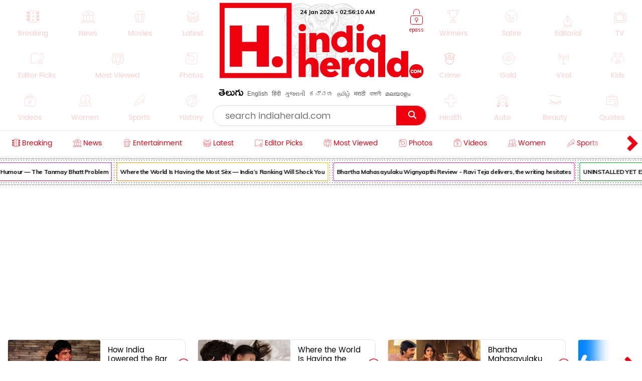

--- FILE ---
content_type: text/html; charset=utf-8
request_url: https://www.indiaherald.com/Movies/Read/994555030/Ayushmann-stands-outside-Shahrukh-Khans-house
body_size: 67314
content:



<!DOCTYPE html>
<html>
<head>

    <meta charset="utf-8" />
    <title>Ayushmann stands outside Shahrukh Khan s house???</title>
    <meta name="description" content='movies : Ayushmann Khurrana arrives outside Shahrukh Khan s house as a fan, asks for  Mannat 
Ayushmann Khurrana is ruling the hearts of fans by doing' />
    <meta name="keywords" content="Ayushmann Khurrana{#}Ayushmann Khurrana|Ayushman Khurana|December|bollywood|House|social media|Love" />


    <link rel="icon" href="/favicon.ico?v=234" type="image/x-icon" sizes="32x32">
    <meta name="theme-color" content="#f7f7f7">
    <meta content='width=device-width, initial-scale=1.0, maximum-scale=1.0, user-scalable=0' name='viewport' />

    <meta http-equiv="content-language" content="en" />
    
    <meta name="dcterms.rightsHolder" content="APHerald.com" />
    <meta name="dcterms.rights" content="Copyright - 2013 APHerald.com" />
    <meta name="dcterms.dateCopyrighted" content="2013" />

    <link rel="canonical" href="https://www.indiaherald.com/Movies/Read/994555030/Ayushmann-stands-outside-Shahrukh-Khans-house" />
    <link rel="alternate" href="https://mobile.indiaherald.com/Movies/Read/994555030/Ayushmann-stands-outside-Shahrukh-Khans-house">
    <link rel="amphtml" href="https://amp.indiaherald.com/Movies/Read/994555030/Ayushmann-stands-outside-Shahrukh-Khans-house">


    

        <link rel="author" href="https://plus.google.com/117069024910003354702" />

    <meta name="apple-mobile-web-app-capable" content="yes">
    <link href="https://plus.google.com/110473224141472555467" rel="publisher" />
    <link rel="shortcut icon" href="/favicon.ico?v=234" type="image/x-icon" />
    <link href='https://www.indiaherald.com/images/appleiconAPH.png' rel='apple-touch-icon' />

    <link rel="apple-touch-icon-precomposed" sizes="57x57" href="https://www.indiaherald.com/images/appleiconAPH.png" />
    <link rel="apple-touch-icon-precomposed" sizes="72x72" href="https://www.indiaherald.com/images/appleiconAPH72x72.png" />
    <link rel="apple-touch-icon-precomposed" sizes="114x114" href="https://www.indiaherald.com/images/appleiconAPH114x114.png" />
    <link rel="preload" as="font" href="/Scripts/fonts/Herald.woff" type="font/woff" crossorigin>

    

    <link rel="preload" as="font" href="/Scripts/fonts/WFF/WFFH.woff" type="font/woff" crossorigin>


    
    <script src="/Scripts/iolazy.js"></script>

    <style>
        @font-face {
            font-family: 'WFFH';
            src: local('☺'),url(/Scripts/fonts/WFF/WFFH.woff) format('woff'); /*,url(/fonts/WFF/WFFH.ttf) format('truetype');*/
            font-weight: 400;
            font-style: normal;
            font-display: swap;
        }

        @font-face {
            font-family: "Herald";
            src: url("/Scripts/fonts/Herald.woff");
            font-display: swap;
        }

		.logo-elephant {
		background: url(https://www.indiaherald.com/images/hp-images/logos/India-Herald-Elephant.png);
    background-size: contain;
    background-repeat: no-repeat;
    background-position: bottom;

		}
    </style>

    <meta property="fb:page_id" content="239399429491666" />
    <meta property="fb:pages" content="239399429491666" />
    <meta property="fb:admins" content="100003742082535" />
    <meta property="fb:app_id" content="276798262421755" />

    <meta name="msApplication-ID" content="microsoft.build.App" />
    <meta name="msApplication-PackageFamilyName" content="microsoft.build_8wekyb3d8bbwe" />
    <meta property="og:site_name" content="indiaherald.com" />

    <!-- Android -->
    <meta property="al:android:package" content="com.indiaherald" />
    <meta property="al:android:url" content="ihgscheme://" />
    <meta property="al:android:app_name" content="Herald" />

    <meta property="al:web:url" content="http://www.indiaherald.com/" />




    <meta name="twitter:card" content="summary_large_image" />

    <meta name="twitter:site" content="realindiaherald" />

    <meta name="twitter:title" content="Ayushmann stands outside Shahrukh Khan s house???" />

    <meta name="twitter:description" content="movies : Ayushmann Khurrana arrives outside Shahrukh Khan s house as a fan, asks for  Mannat 
Ayushmann Khurrana is ruling the hearts of fans by doing" />





    <meta property="og:title" content="Ayushmann stands outside Shahrukh Khan s house???" />
    <meta property="og:description" content="movies : Ayushmann Khurrana arrives outside Shahrukh Khan s house as a fan, asks for  Mannat 
Ayushmann Khurrana is ruling the hearts of fans by doing" />

    <meta property="og:url" content="http://www.indiaherald.com/Movies/Read/994555030/Ayushmann-stands-outside-Shahrukh-Khans-house" />
            <meta property="og:image" content="https://www.indiaherald.com/imagestore/images/movies/movies_latestnews/ayushmann-stands-outside-shahrukh-khans-house4ff9172b-235b-4704-a839-1ab286e18087-415x250-IndiaHerald.jpg" />
            <meta name="twitter:image" content="https://www.indiaherald.com/imagestore/images/movies/movies_latestnews/ayushmann-stands-outside-shahrukh-khans-house4ff9172b-235b-4704-a839-1ab286e18087-415x250-IndiaHerald.jpg" />
    


    



    <link rel="preconnect" href="https://www.indiaherald.com/" crossorigin />


    <link rel="preconnect" href="https://fonts.googleapis.com" crossorigin />



    <link rel="preconnect" src="https://www.cloudflare.com/" crossorigin />




    <link rel="preload" as="font" href="/scripts/fonts/Poppins/poppins/Poppins-Regular.ttf" type="font/ttf" crossorigin>

    <link href="/Content/css/RDesktop.css?v=3" rel="stylesheet" />
    


		<script>
    var historyInstance = null;
    var Is404Page = false;

    var dfeaturedTopics = [];
    var CPD = null;
    var currentProOrdersTempList = null;
    var CDNPath = "https://www.indiaherald.com/";
    var root = 'https://www.indiaherald.com';
    var approot = 'https://www.indiaherald.com';//"https://mobile.indiaherald.com";
    var ImagePath = "https://www.indiaherald.com/ImageStore/";//"https://www.indiaherald.com/ImageStore/";

    var swVersion = '0.0147';

    var currentPageInstance = null;
    let isPageLoaded = false;

    var articleModelData;
    var categoryList = JSON.parse('[{"Disabled":false,"Group":null,"Selected":false,"Text":"Politics","Value":"1"},{"Disabled":false,"Group":null,"Selected":false,"Text":"Movies","Value":"2"},{"Disabled":false,"Group":null,"Selected":false,"Text":"Women","Value":"3"},{"Disabled":false,"Group":null,"Selected":false,"Text":"Kids","Value":"4"},{"Disabled":false,"Group":null,"Selected":false,"Text":"NRI","Value":"7"},{"Disabled":false,"Group":null,"Selected":false,"Text":"Business","Value":"13"},{"Disabled":false,"Group":null,"Selected":false,"Text":"Technology","Value":"14"},{"Disabled":false,"Group":null,"Selected":false,"Text":"Health","Value":"15"},{"Disabled":false,"Group":null,"Selected":false,"Text":"Education","Value":"16"},{"Disabled":false,"Group":null,"Selected":false,"Text":"LifeStyle","Value":"17"},{"Disabled":false,"Group":null,"Selected":false,"Text":"Auto","Value":"18"},{"Disabled":false,"Group":null,"Selected":false,"Text":"Beauty","Value":"19"},{"Disabled":false,"Group":null,"Selected":false,"Text":"Spirituality","Value":"20"},{"Disabled":false,"Group":null,"Selected":false,"Text":"Sports","Value":"21"},{"Disabled":false,"Group":null,"Selected":false,"Text":"Editorial","Value":"24"},{"Disabled":false,"Group":null,"Selected":false,"Text":"Cooking","Value":"28"},{"Disabled":false,"Group":null,"Selected":false,"Text":"Astrology","Value":"58"},{"Disabled":false,"Group":null,"Selected":false,"Text":"Quotes","Value":"68"},{"Disabled":false,"Group":null,"Selected":false,"Text":"Winners","Value":"67"},{"Disabled":false,"Group":null,"Selected":false,"Text":"Satire","Value":"66"},{"Disabled":false,"Group":null,"Selected":false,"Text":"Viral","Value":"65"},{"Disabled":false,"Group":null,"Selected":false,"Text":"Money","Value":"64"},{"Disabled":false,"Group":null,"Selected":false,"Text":"Birthday","Value":"63"},{"Disabled":false,"Group":null,"Selected":false,"Text":"Gold","Value":"62"},{"Disabled":false,"Group":null,"Selected":false,"Text":"History","Value":"61"},{"Disabled":false,"Group":null,"Selected":false,"Text":"TV","Value":"60"},{"Disabled":false,"Group":null,"Selected":false,"Text":"Signatures","Value":"69"},{"Disabled":false,"Group":null,"Selected":false,"Text":"VidhyaKiVaidhyam","Value":"70"},{"Disabled":false,"Group":null,"Selected":false,"Text":"Breaking","Value":"71"},{"Disabled":false,"Group":null,"Selected":false,"Text":"Crime","Value":"72"},{"Disabled":false,"Group":null,"Selected":false,"Text":"MLAProgress","Value":"73"},{"Disabled":false,"Group":null,"Selected":false,"Text":"Smarana","Value":"74"},{"Disabled":false,"Group":null,"Selected":false,"Text":"Debate","Value":"75"},{"Disabled":false,"Group":null,"Selected":false,"Text":"Victory","Value":"76"},{"Disabled":false,"Group":null,"Selected":false,"Text":"Narrative","Value":"77"},{"Disabled":false,"Group":null,"Selected":false,"Text":"Cartoon","Value":"78"},{"Disabled":false,"Group":null,"Selected":false,"Text":"Video","Value":"79"},{"Disabled":false,"Group":null,"Selected":false,"Text":"WallPapers","Value":"80"},{"Disabled":false,"Group":null,"Selected":false,"Text":"Actors","Value":"81"},{"Disabled":false,"Group":null,"Selected":false,"Text":"Actress","Value":"82"},{"Disabled":false,"Group":null,"Selected":false,"Text":"Sizzlers","Value":"83"},{"Disabled":false,"Group":null,"Selected":false,"Text":"Events","Value":"84"}]');
    var contentList = JSON.parse('[{"Disabled":false,"Group":null,"Selected":false,"Text":"Article","Value":"1"},{"Disabled":false,"Group":null,"Selected":false,"Text":"Gallery","Value":"2"},{"Disabled":false,"Group":null,"Selected":false,"Text":"Video","Value":"3"},{"Disabled":false,"Group":null,"Selected":false,"Text":"Cards","Value":"6"}]');
    var languageList = JSON.parse('[{"Disabled":false,"Group":null,"Selected":false,"Text":"English","Value":"1"},{"Disabled":false,"Group":null,"Selected":false,"Text":"Telugu","Value":"2"},{"Disabled":false,"Group":null,"Selected":false,"Text":"Hindi","Value":"3"},{"Disabled":false,"Group":null,"Selected":false,"Text":"Neutral","Value":"4"},{"Disabled":false,"Group":null,"Selected":false,"Text":"Malayalam","Value":"6"},{"Disabled":false,"Group":null,"Selected":false,"Text":"Urdu","Value":"16"},{"Disabled":false,"Group":null,"Selected":false,"Text":"Bengali","Value":"19"}]');
	var timeOutLead = 10000;
    var allAuthours;
    var subcategoryList = JSON.parse('[{"Disabled":false,"Group":null,"Selected":false,"Text":"General","Value":"74"},{"Disabled":false,"Group":null,"Selected":false,"Text":"LatestNews","Value":"1"},{"Disabled":false,"Group":null,"Selected":false,"Text":"TVNews","Value":"2"},{"Disabled":false,"Group":null,"Selected":false,"Text":"Gossips","Value":"3"},{"Disabled":false,"Group":null,"Selected":false,"Text":"Analysis","Value":"4"},{"Disabled":false,"Group":null,"Selected":false,"Text":"Events","Value":"6"},{"Disabled":false,"Group":null,"Selected":false,"Text":"Cartoons","Value":"44"}]');


    var apptype = ""
        apptype = '';
            if(apptype && apptype != "") {
                localStorage.setItem("apptype", apptype);
            }


    function getUserDataForAndroid() {
        alert("called");
    }
    var currentShareVal = "";
    function getShareData() {
        try {
            return currentShareVal;
        } catch (e) {
            console.log(e);
        }
    }

    function jsonEscape(str) {
    //return str.replace(/\n/g, "\\\\n").replace(/\r/g, "\\\\r").replace(/\t/g, "\\\\t");


    str.replace(/\\n/g, "\\n")
        .replace(/\\'/g, "\\'")
        .replace(/\\"/g, '\\"')
        .replace(/\\&/g, "\\&")
        .replace(/\\r/g, "\\r")
        .replace(/\\t/g, "\\t")
        .replace(/\\b/g, "\\b")
        .replace(/\\f/g, "\\f");
    // remove non-printable and other non-valid JSON chars
    str = str.replace(/[\u0000-\u0019]+/g, "");
    return str;
}
</script>

    <style>
        .top-icon-holder {
            display: inline-block;
            width: 34.5%;
            height: 306px;
            overflow: hidden;
        }

            .top-icon-holder .foot-in-col .scroll__nav-li {
                margin-bottom: -5px;
                margin-right: 30px;
                transition: 0.1s all linear;
                opacity: 0.2;
            }

            .top-icon-holder .scroll__nav-link[data-lang=te], .top-icon-holder .scroll__nav-link {
                padding-bottom: 0 !important;
            }

            .top-icon-holder .foot-in-col .scroll__nav-li svg {
                height: 28px;
                width: 28px;
            }

            .top-icon-holder .scroll__nav-li.hr-scroll__item:hover {
                transform: scale(1.1);
                opacity: 1;
            }

        .top-fluid-header {
            display: inline-block;
            width: 100%;
            background: #dadde2;
            background: #fff;
            box-shadow: 0 1px 2px 0 rgb(148 150 159 / 30%);
            margin-bottom: 3px;
            padding-bottom: 0;
            padding-top: 5px;
            position: relative;
            z-index: 1;
        }

        .top-ad-holder-left {
            left: 0;
        }


        .top-ad-holder-right {
            right: 0;
        }

        .top-ad-holder-right, .top-ad-holder-left {
            display: none;
            position: absolute;
            top: 0;
        }

        .top-logo-holder {
            max-width: 564px;
            margin: 0px auto;
            display: inline-block;
            position: relative;
            left: 10px;
            vertical-align: top;
        }

        .top-search-mini-bar {
            position: absolute;
            right: 40px;
            border: 1px solid #a3a3a3;
            height: 46px;
            width: calc(100% - 257px);
            border-radius: 8px;
        }

        .langauge-top-ul {
            position: relative;
            left: 0;
            padding-top: 9px;
            top: 3px;
            z-index: 9;
            background: transparent;
        }

        .top-ad-holder.full-out {
            display: none;
        }

        .langauge-top-ul li {
            padding: 0px 7px;
        }

            .langauge-top-ul li:first-child {
                padding-left: 0;
            }

            .langauge-top-ul li:last-child {
                padding-right: 0;
            }

        .menu-icon svg {
            height: 16px;
            width: 16px;
            position: relative;
            top: 10px;
        }

            .menu-icon svg.rt {
                transform: rotate( 135deg );
                top: 4px;
            }

        .more-menu {
            box-shadow: 0 0 27px 56px #ffffff;
            position: absolute;
            right: 0;
            width: 35px;
            height: 100%;
            background: #fff;
            z-index: 9999999;
            padding-top: 8px;
            cursor: pointer;
        }

        .scroll__nav.hr-scroll {
            margin-left: 0;
        }

        .foot-in-col .scroll__nav.hr-scroll {
            height: 330px;
            text-align: justify;
        }

        .more-menu.m-m-left, .m-m-left-1 {
            left: 0;
        }

        .more-menu svg * {
            stroke: #ee000f;
            fill: #ee000f;
        }

        .sticky-top {
            box-shadow: none;
            border-top: 1px solid #eee;
            margin-top: 0;
            box-shadow: 2px 1px 3px #eee;
        }

        .scroll__nav-link span {
            display: inline-block;
            vertical-align: top;
        }

        .scroll__nav-link:before {
            display: none;
        }

        .menu-txt {
            padding-top: 2px;
            position: relative;
            top: 4px;
        }

        .scroll__nav-link[data-lang="en"] .menu-txt {
            top: 0;
        }

        .scroll__nav-link[data-lang="en"] .menu-icon svg {
            top: 5px;
        }

        .menu-icon svg * {
            stroke: rgb(238, 0, 15);
            stroke-width: 1px;
        }

        .scroll__nav-link[data-lang=te], .scroll__nav-link[data-lang=te]:focus, .scroll__nav-link[data-lang=te]:hover, .scroll__nav-link[data-lang=te]:visited {
            padding: 6px 9px;
        }

        footer .scroll__nav-link[data-lang=te], footer .scroll__nav-link[data-lang=te]:focus, footer .scroll__nav-link[data-lang=te]:hover, footer .scroll__nav-link[data-lang=te]:visited {
            padding: 0;
        }

        footer .scroll__nav-link, footer .scroll__nav-link:focus, footer .scroll__nav-link:hover, footer .scroll__nav-link:visited {
            padding: 5px 0px 7px 0px;
        }


        .parent-feature {
            padding: 0px 0px;
            position: relative;
            /*    display:inline-block;*/
            /*margin-top: 62px;*/
        }

        .single-parent.parent-feature {
            padding: 0;
        }

        .dot-feature-top {
            background-image: radial-gradient(black 0.5px, transparent 0px);
            background-size: 3px 3px;
            height: 2px;
            /*    position: absolute;*/
            top: 0px;
            left: 9px;
            right: 9px;
        }

        .dot-feature-bottom {
            background-image: radial-gradient(black 0.5px, transparent 0px);
            background-size: 3px 3px;
            height: 2px;
            /*    position: absolute;*/
            bottom: 0px;
            left: 9px;
            right: 9px;
        }

        .multidot-feature {
            overflow-x: scroll;
            display: flex;
            flex-direction: column;
            width: 100%;
            height: 105px;
            justify-content: space-evenly;
            background: radial-gradient(black 0.5px, transparent 0px) 0% 0% / 5px 5px white;
            white-space: nowrap;
            overflow: hidden;
            padding-left: 9px;
        }


        .multidot-feature-1 {
            /*background: radial-gradient(black 0.5px, transparent 0px) 0% 0% / 5px 5px white;*/
            padding: 9px 0px 0px 0px;
        }

        .single-parent .multidot-feature {
            height: 50px;
        }

        .ul-feature {
            display: flex;
        }

        .feature-box {
            font-family: "Helvetica Neue";
            letter-spacing: -0.03em;
            margin-right: 10px;
            padding: 1px;
            border-radius: 2px;
        }

        .background-gradient-0, .background-gradient-13, .background-gradient-26, .background-gradient-39 {
            background-color: rgb(255, 0, 0);
            background-image: linear-gradient(to right top, rgb(255, 0, 0), rgb(164, 62, 244));
        }

        .background-gradient-1, .background-gradient--1, .background-gradient-14, .background-gradient-27, .background-gradient-40 {
            background-color: rgb(255, 132, 19);
            background-image: linear-gradient(to right top, rgb(255, 132, 19), rgb(252, 194, 0));
        }

        .background-gradient-2, .background-gradient-15, .background-gradient-28, .background-gradient-41 {
            background-color: rgb(164, 62, 244);
            background-image: linear-gradient(to right top, rgb(164, 62, 244), rgb(255, 20, 147));
        }

        .background-gradient-3, .background-gradient-16, .background-gradient-29, .background-gradient-42 {
            background-color: rgb(0, 128, 0);
            background-image: linear-gradient(to right top, rgb(0, 128, 0), rgb(11, 218, 81));
        }

        .background-gradient-4, .background-gradient-17, .background-gradient-30, .background-gradient-43 {
            background-color: rgb(255, 0, 255);
            background-image: linear-gradient(to right top, rgb(255, 0, 255), rgb(38, 190, 255));
        }

        .background-gradient-5, .background-gradient-18, .background-gradient-31, .background-gradient-44 {
            background-color: rgb(164, 62, 244);
            background-image: linear-gradient(to right top, rgb(164, 62, 244), rgb(11, 218, 81));
        }

        .background-gradient-6, .background-gradient-19, .background-gradient-32, .background-gradient-45 {
            background-color: rgb(0, 0, 255);
            background-image: linear-gradient(to right top, rgb(0, 0, 255), rgb(38, 190, 255));
        }

        .background-gradient-7, .background-gradient-20, .background-gradient-33, .background-gradient-46 {
            background-color: rgb(38, 190, 255);
            background-image: linear-gradient(to right top, rgb(38, 190, 255), rgb(11, 218, 81));
        }

        .background-gradient-8, .background-gradient-21, .background-gradient-34, .background-gradient-47 {
            background-color: rgb(255, 0, 0);
            background-image: linear-gradient(to right top, rgb(255, 0, 0), rgb(255, 0, 255));
        }

        .background-gradient-9, .background-gradient-22, .background-gradient-35, .background-gradient-48 {
            background-color: rgb(252, 194, 0);
            background-image: linear-gradient(to right top, rgb(252, 194, 0), rgb(255, 20, 147));
        }

        .background-gradient-10, .background-gradient-23, .background-gradient-36, .background-gradient-49 {
            background-color: rgb(255, 0, 0);
            background-image: linear-gradient(to right top, rgb(255, 0, 0), rgb(164, 62, 244));
        }

        .background-gradient-11, .background-gradient-24, .background-gradient-37, .background-gradient-50 {
            background-color: rgb(164, 62, 244);
            background-image: linear-gradient(to right top, rgb(164, 62, 244), rgb(255, 132, 19));
        }

        .background-gradient-12, .background-gradient-25, .background-gradient-38, .background-gradient-51 {
            background-color: rgb(255, 0, 0);
            background-image: linear-gradient(to right top, rgb(255, 0, 0), rgb(255, 132, 19));
        }

        .feature-link {
            padding: 6px;
            font-size: 12px;
            line-height: 23px;
            font-family: Muli;
            color: rgb(0, 0, 0);
            font-weight: bold;
             display: block;
            text-align: center !important;
			min-width:120px;
            background: rgb(255, 255, 255);
            align-items: center;
            border-radius: 2px;
            letter-spacing: -0.03em;
            text-decoration: none;
        }

            .feature-link[data-lang=te] {
                padding: 6px;
                padding-top: 11px;
                font-size: 17px;
                line-height: 1.2;
                font-family: 'WFFH';
                font-weight: normal;
            }
    </style>

    <style>

        .more-menu.m-m-left-1, .more-menu.m-m-right-1 {
            top: 45px;
        }

        .m-m-left-1 {
            display: none;
        }


        .opinion_opt.top-op .more-menu.m-m-left-1, .opinion_opt.top-op .more-menu.m-m-right-1 {
            top: 0
        }

        .opinion_opt {
            background: #fff;
            width: 100%;
            padding: 10px 15px;
            margin: 0px auto;
            margin: 18px 0 0;
            margin: 0;
            display: inline-block;
            box-sizing: border-box;
            text-align: left;
            border: 1px solid #eee;
            border-radius: 3px;
            position: relative;
        }

            .opinion_opt.top-op {
                margin-top: 0;
                border: none;
                padding-top: 0;
                overflow: hidden;
                top: 0;
                padding-bottom: 4px;
            }

            .opinion_opt.top-op {
            }

        .cat-icon {
            padding: 0px !important;
        }

        .opinion_opt .section_head a, .opinion_opt .section_head span {
            color: #e00;
            text-transform: none;
            font-size: 15px;
            font-weight: 900;
            vertical-align: top;
            padding-top: 0px;
            position: relative;
            top: 4px;
            font-family: 'WFFH';
            font-weight: normal;
            font-size: 25px;
        }

        .opinion_opt .section_head span {
            background: 0 0;
            padding: 0;
        }

        .opinion_opt .opinion_hmlist1 {
            width: 100%;
            position: relative;
            text-align: left;
        }

            .opinion_opt .opinion_hmlist1 .op_more {
                position: absolute;
                top: -18px;
                right: 0;
                font-size: 14px;
            }

            .opinion_opt .opinion_hmlist1 ul {
                width: 100%;
                padding: 10px 0 0;
            }

        .opinion_opt.top-op .opinion_hmlist1 ul {
            padding-top: 8px;
        }

        .opinion_opt .opinion_hmlist1 li {
            width: 355px;
            height: 96px;
            margin: 0 24px 0 0;
            padding: 0 20px 0 0 !important;
            background: #fff;
            box-sizing: border-box;
            display: table;
            display: inline-block;
            position: relative;
            border: 1px solid #E2E2E2;
            border-radius: 9px;
            flex-shrink: 0;
            vertical-align: top;
            white-space: normal;
            margin-bottom: 9px;
        }

            .opinion_opt .opinion_hmlist1 li > svg, .opinion_opt .opinion_hmlist1 li > img.hicn {
                position: absolute;
                right: -11px;
                background: #fff;
                height: auto;
                width: 28px;
                top: 37%;
                padding: 2px;
            }

            .opinion_opt .opinion_hmlist1 li:last-child {
                margin-right: 0;
                border-right: none;
            }



        .thumbnail {
            position: relative;
        }

            .thumbnail img {
                height: 100%;
                object-fit: cover;
                width: 100%;
            }

        .opinion_opt .opinion_hmlist1 li .thumbnail {
            display: table-cell;
            vertical-align: top;
            width: 184px;
            height: 174px;
        }

            .opinion_opt .opinion_hmlist1 li .thumbnail div {
                height: 95px;
                position: relative;
                overflow: hidden;
                border-radius: 3px;
            }

        .opinion_opt .opinion_hmlist1 li .description {
            display: table-cell;
            vertical-align: top;
            padding-left: 15px;
            padding-top: 4px;
        }

            .opinion_opt .opinion_hmlist1 li .description h6 {
                font-size: 15px;
                line-height: 18px;
                font-weight: normal;
                font-family: Poppins-Regular;
                display: inline-block;
                padding-top: 4px;
            }

                .opinion_opt .opinion_hmlist1 li .description h6[data-lang="telugu"] {
                    font-size: 20px;
                    line-height: 19px;
                    font-weight: 500;
                    font-family: WFFH;
                    font-weight: normal;
                }

                .opinion_opt .opinion_hmlist1 li .description h6 a {
                    color: #000;
                    height: 59px;
                    overflow: hidden;
                    display: block;
                    padding-top: 4px;
                }

        .section_head svg * {
            stroke: #e00;
        }

        .opinion_opt .opinion_hmlist1 .op_more a, .opinion_opt .opinion_hmlist1 li .description span {
            font-family: Roboto,sans-serif;
        }

            .opinion_opt .opinion_hmlist1 li .description span.author-name {
                position: absolute;
                bottom: 0px;
                display: block;
                line-height: 14px;
                font-size: 12px;
                font-weight: 700;
                letter-spacing: .11px;
                color: #909090;
                height: 15px;
                overflow: hidden;
            }

                .opinion_opt .opinion_hmlist1 li .description span.author-name:hover {
                    color: #e00;
                }

        .opinion_opt .opinion_hmlist1 li:after {
            content: "";
            position: absolute;
            z-index: 1;
            border-right: 1px solid #E2E2E2;
            display: block;
            top: 11%;
            right: 0;
            height: 59%;
            opacity: 0;
        }

        .list-section.landing-section {
            display: inline-block;
            width: 100%;
        }

        .more-menu.m-m-left-1 svg, .more-menu.m-m-right-1 svg {
            top: 31%;
            position: relative;
        }

        .opinion_hmlist1 .description .section_head span, .opinion_hmlist1 .description .section_head2 span {
            background: transparent;
            color: #e00;
            font-size: 11px;
            padding-top: 0;
            line-height: 1.4;
            vertical-align: top;
        }

        .section_head2 svg {
            height: 14px;
            width: 14px;
        }

            .section_head2 svg * {
                stroke: #e00;
            }

        .scrollable-div ul {
            display: flex;
            font-size: 0;
            white-space: nowrap;
            flex-wrap: nowrap;
        }
    </style>

    <style>
        .footer-article-links {
            padding: 50px;
            margin-left: 97px;
            margin-right: 15px;
            background: #fff;
            border-radius: 18px;
            overflow: hidden;
            display: none;
        }

            .footer-article-links ul li {
                display: inline-block;
                padding: 19px;
            }

                .footer-article-links ul li a {
                    font-size: 12px;
                    color: #000;
                }

        .ihg-foot-col-2 {
            width: 300px;
            padding: 9px 9px 0px 9px;
            display: inline-block;
            vertical-align: top;
            border-right: 1px dotted #a1a1a1;
        }

            .ihg-foot-col-2.ihg-logo-foot {
                width: 262px;
            }

        .ihg-logo-foot img {
            width: 245px;
        }

        .ihg-foot-col-4 {
            width: calc(100% - 581px);
            padding: 6px 9px 9px 0px;
            display: inline-block;
            vertical-align: top;
            height: 330px;
        }

        .ihg-foot-col-2.md-wt-lv {
            width: 306px;
            border: none;
            padding: 0;
        }

        .sc-channel {
            display: inline-block;
            width: 15%;
            margin-bottom: 15px;
            text-align: left !important;
            margin-left: 0px;
        }

            .sc-channel svg {
                height: 36px;
                width: 36px;
            }

            .sc-channel.fb svg * {
                fill: #3b5998;
            }

            .sc-channel.tw svg * {
                fill: #1da1f2;
            }

            .sc-channel.wa svg * {
                fill: #25d366;
            }

            .sc-channel.pin svg * {
                fill: #bd081c;
            }

            .sc-channel.yt svg * {
                fill: #ff0000;
            }

            .sc-channel.insta svg * {
                fill: #c32aa3;
            }

        .foot-social-container {
            width: 460px;
            padding-top: 14px;
            margin: 0px auto;
        }

        .foot-languages-container {
            padding-bottom: 15px;
        }

            .foot-languages-container .langauge-top-ul li {
                padding: 0px 4px;
            }

            .foot-languages-container .langauge-top-ul {
                padding-top: 0;
            }

        .foot-h2 {
            font-family: Arial;
            font-size: 11px;
            text-transform: uppercase;
            font-weight: 800;
            margin-bottom: 9px;
        }

        .foot-in-col {
            width: 161px;
            float: left;
        }

            .foot-in-col .scroll__nav-li {
                display: inline-block;
                width: auto;
                margin-right: 25px;
                margin-bottom: 39px;
            }

            .foot-in-col .scroll__nav-ul.last-ul .scroll__nav-li {
                margin-bottom: 0;
            }

            .foot-in-col .scroll__nav-link span {
                display: inline-block;
                vertical-align: top;
                width: 100%;
                text-align: center;
                margin-bottom: 2px;
            }

                .foot-in-col .scroll__nav-link span.menu-txt {
                    margin-top: 7px;
                }

            .foot-in-col .menu-icon svg {
                height: 36px;
                width: 36px;
            }

        /*#region Made With Love*/
        .made-with-love {
            display: inline-block;
            width: 100%;
            margin-top: 2px;
            background: #fff;
            text-align: left;
        }


        .f-w-develop {
            padding: 10px;
        }

        .card-title {
            text-transform: capitalize; /* font-size: 9.19vw; */
            letter-spacing: -1px;
        }

        .after-family {
            display: inline-block;
            width: 100%;
        }

        .tag-name.english-lang {
            text-align: center
        }

        .after-family .image {
            display: inline-block;
            position: relative;
            width: 100%;
            margin-left: 0
        }


        .support-footer {
            display: inline-block;
            width: 100%;
            margin-top: 0;
            position: relative;
            color: #000;
            padding: 0 18px;
            text-align: center;
        }

            .support-footer .tag-name {
                color: #000;
                font-size: 18px;
                user-select: none;
                font-family: Muli;
                margin-top: 0;
                width: 100%;
                line-height: 1.4;
                text-align: center;
            }


        .f-w-develop .fwd-love {
            font-size: 22px;
            color: #a5a5a5;
            text-transform: lowercase;
            padding-left: 4px;
            font-family: Muli;
            font-weight: 400;
        }

        .f-w-develop h3 {
            font-size: 60px;
            color: #a5a5a5;
            font-weight: 700;
            line-height: 1;
            font-family: Muli;
        }

        .f-w-develop .fwd-ctech {
            font-size: 12px;
            color: #a5a5a5;
            padding-left: 4px;
            font-family: Muli;
            font-weight: 400;
        }

        .after-family {
            position: relative;
            border: 0;
            display: inline-block;
            margin-bottom: 10px;
            margin-top: 14px;
            /*min-height: 72vw;*/
        }

            .after-family .image {
                display: inline-block;
                width: 85%;
                float: left;
                max-width: 200%;
                margin: 1px 0 0 7%;
                text-align: center;
                z-index: 2;
            }

            .after-family p a, .after-family p span {
                padding: 0;
                font-size: 17px;
                font-weight: 700;
                font-family: Muli;
                line-height: 1.2;
                letter-spacing: -.9px;
                margin-left: 1px;
                margin-right: 4px;
            }

        @keyframes heartbeating {
            to {
                transform: scale(1.4)
            }
        }

        .heart-beating {
            font-size: 150px;
            color: #e00;
            animation: heartbeating .45s infinite alternate;
            transform-origin: center;
            width: 25px;
            height: 25px;
            position: relative;
            top: 5px;
        }

        .foot-contact {
            margin-top: 14px;
        }

        .foot-app-ul a {
            color: #000;
            font-family: arial;
            line-height: 1;
            vertical-align: top;
            padding-top: 6px;
            display: inline-block;
            font-weight: bold;
            font-size: 13px;
        }


        footer {
            /* max-width: 1366px; */
            margin: 0px auto;
            box-shadow: 0px 6px 9px 2px #000;
            margin-top: 15px;
        }

        .foot-in-col:last-child {
            width: 100%;
        }

        .tag-in-foot {
            width: 215px;
            height: 330px;
            overflow: hidden;
            margin-right: 9px;
            text-align: right;
        }

            .tag-in-foot .ul-feature {
                display: inline-block;
            }

            .tag-in-foot .feature-box {
                display: inline-block;
                margin-bottom: 7px;
            }

        .foot-bottom-container {
            text-align: center;
            font-family: 'Muli';
            padding-top: 0;
            /* display: none; */
            font-size: 26px;
            color: #a5a5a5;
            padding-bottom: 7px;
            padding-top: 16px;
        }

        .copy-right-text {
            display: inline-block;
            width: 100%;
            font-weight: bold;
            text-transform: uppercase;
        }

        .foot-bottom-container .tag-name.english-lang {
            text-align: center;
            display: inline-block;
            width: 810px;
            padding-top: 4px;
            /* font-size: 18px; */
            font-size: 19px;
            line-height: 1.4;
        }

        .orb-footer-inner {
            padding-top: 0px;
        }

            .orb-footer-inner li {
                display: inline-block;
                font-size: 13px;
                padding: 7px;
                padding-bottom: 5px;
            }

                .orb-footer-inner li a {
                    color: #000;
                    font-size: 12px;
                }

        .orb-hilight {
            font-style: normal;
            font-weight: bold;
            color: #a5a5a5;
        }

        .orb-footer-links {
            color: #3a3a3a;
        }

        .foot-social-container .social-follow {
            padding-top: 0px;
            border: none;
        }

        .foot-app-ul {
            text-align: left;
            padding-left: 59px;
        }

            .foot-app-ul li {
                display: inline-block;
                width: 38%;
                vertical-align: top;
                text-align: left;
                margin-right: 7px;
            }

        .foot-social-container .sc-channel svg * {
            stroke: #eee;
            fill: #a5a5a5;
        }

        .foot-top-section {
            border-bottom: 1px dotted #a1a1a1;
        }
    </style>
    <style>

        @-webkit-keyframes ticker-news {
            0% {
                -moz-transform: translate3d(-8%,0,0);
                -o-transform: translate3d(-8%,0,0);
                -webkit-transform: translate3d(-8%,0,0);
                transform: translate3d(-8%,0,0);
                visibility: visible
            }

            100% {
                -moz-transform: translate3d(-100%,0,0);
                -o-transform: translate3d(-100%,0,0);
                -webkit-transform: translate3d(-100%,0,0);
                transform: translate3d(-100%,0,0)
            }
        }

        @keyframes ticker-news {
            0% {
                -moz-transform: translate3d(-8%,0,0);
                -o-transform: translate3d(-8%,0,0);
                -webkit-transform: translate3d(-8%,0,0);
                transform: translate3d(-8%,0,0);
                visibility: visible
            }

            100% {
                -moz-transform: translate3d(-100%,0,0);
                -o-transform: translate3d(-100%,0,0);
                -webkit-transform: translate3d(-100%,0,0);
                transform: translate3d(-100%,0,0)
            }
        }

        .ihg-animated {
            -moz-animation-iteration-count: infinite;
            -o-animation-iteration-count: infinite;
            -webkit-animation-iteration-count: infinite;
            animation-iteration-count: infinite;
            -moz-animation-timing-function: linear;
            -o-animation-timing-function: linear;
            -webkit-animation-timing-function: linear;
            animation-timing-function: linear;
            -moz-animation-name: ticker-news;
            -o-animation-name: ticker-news;
            -webkit-animation-name: ticker-news;
            animation-name: ticker-news;
            -moz-animation-duration: 90s;
            -o-animation-duration: 90s;
            -webkit-animation-duration: 90s;
            animation-duration: 90s;
        }

        ul.ihg-animated:hover {
            -moz-animation-play-state: paused;
            -webkit-animation-play-state: paused;
            animation-play-state: paused
        }


        .bigstory_cont {
            padding: 9px;
            overflow: hidden;
            display: inline-block;
            width: 100%;
            position: relative;
        }

            .bigstory_cont .bigstory_list {
                width: 100%;
                float: left;
                padding: 0;
                box-sizing: border-box;
                margin: 1px 0 0;
                position: relative;
            }

            .bigstory_cont ul {
                width: 100%;
                float: left;
            }


                .bigstory_cont ul li {
                    width: 229px;
                    height: 350px;
                    float: left;
                    margin: 0 9px 0 0;
                    position: relative;
                    border-radius: 3px;
                    overflow: hidden;
                    flex-shrink: 0;
                    vertical-align: top;
                    white-space: normal;
                }

            .bigstory_cont .gallery_list ul li {
                width: 204px;
            }

            .bigstory_cont ul li, .featured_cont li .thumbnail, .wid_stry li .thumbnail {
                position: relative;
            }

                .bigstory_cont ul li .thumbnail {
                    width: 100%;
                    height: 100%;
                }

        .col-right .wid70_left .thumbnail {
            width: 151px;
        }

        .thumbnail {
            position: relative;
            border-radius: 3px;
        }

        .bigstory_cont ul li .thumbnail img {
            height: 100%;
            width: auto;
            object-fit: cover;
            /*position: absolute;
            left: 50%;*/
        }

        .all_news ul li .thumbnail img, .bigstory_cont ul li .thumbnail img, .food-cont .thumbnail img, .news_categories ul li .thumbnail img {
            /*-webkit-transform: translateX(-50%);
            -ms-transform: translateX(-50%);*/
        }

        .bigstory_cont ul li .description {
            position: absolute;
            left: 0;
            top: 210px;
            width: 100%;
            text-align: center;
            padding: 15px 15px 9px;
            box-sizing: border-box;
            z-index: 2;
            pointer-events: none;
        }

        .bigstory_cont .gallery_list ul li .description {
            top: 227px;
        }

        .bigstory_cont ul li:after {
            position: absolute;
            height: 70%;
            width: 100%;
            z-index: 1;
        }

        .bigstory_cont ul li:after, .food-detail:after {
            content: '';
            display: block;
            left: 0;
            bottom: 0;
            background: linear-gradient(to bottom, transparent 0, #000 100%);
            pointer-events: none;
        }

        .bigstory_cont .section_head2, .hpage_topsty_wrap .section_head2 {
            float: none;
            margin-bottom: 10px;
        }

        .section_head2 {
            width: 100%;
            float: left;
            pointer-events: none;
        }

        .bigstory_cont .section_head2 span, .hpage_topsty_wrap .section_head2 span {
            float: none;
            background: #f8c81c;
        }

        .section_head2 span {
            background: #efefef;
            float: left;
        }

        .section_head2 a, .section_head2 span {
            font-family: Roboto, sans-serif !important;
            color: #000;
            pointer-events: all;
        }

        .section_head2 span {
            font-size: 13px;
        }

        .section_head2 span {
            font-weight: 900;
            padding: 3px 4px;
            line-height: 18px;
            text-align: center;
            border-radius: 3px;
            text-transform: uppercase;
            float: none;
            background: #f8c81c;
        }

        .section_head span, .section_head a {
            color: #e00;
            text-transform: none;
            font-size: 15px;
            font-weight: 900;
            vertical-align: top;
            padding-top: 0;
            position: relative;
            top: 4px;
            font-family: 'WFFH';
            font-weight: normal;
            font-size: 25px;
            vertical-align: top;
        }

        .bigstory_cont ul li h3[data-lang="telugu"] {
            font-family: 'WFFH';
            font-size: 25px;
            line-height: 30px;
        }

        .bigstory_cont ul li h3 {
            font-size: 20px;
            line-height: 25px;
            color: #fff;
            font-family: 'Muli';
            font-weight: normal;
        }

            .bigstory_cont ul li h3 a, .food-detail h3 a {
                color: #fff;
                height: 88px;
                overflow: hidden;
                display: block;
            }



        .ihg-arw {
            position: absolute;
            top: 50%;
            z-index: 999;
            cursor: pointer;
        }

            .ihg-arw svg * {
                stroke: #fff;
                fill: #fff;
            }

            .ihg-arw.ihg-arw-left {
                left: 9px;
            }

            .ihg-arw.ihg-arw-right {
                right: 9px;
            }

        .list-section .lhs_col_three .item-title.lt-item-title {
            /*font-size: 16px !important;*/
            height: 23px !important
        }

        .lhs_col_three .text-link-ul {
            padding-left: 0px;
        }

        .bigstory_cont .gallery_list ul li {
            width: 204px;
        }
    </style>
    <style>

        #ct7 {
            display: inline-block;
            /* width: 100%; */
            text-align: center;
            font-family: 'Muli';
            /* font-family: 'Poppins'; */
            font-size: 12px;
            color: #000;
            font-weight: bold;
            position: absolute;
            right: 194px;
            top: 11px;
        }

        .search-bar {
            padding: 0;
            padding-top: 5px;
        }

        #search-me-form {
            margin: 0;
            width: 104%;
            left: -3%;
            border: 1px solid #dfe1e5;
        }

        .menu-search-scroll {
            position: relative;
            background: transparent;
            height: 58px;
        }

            .menu-search-scroll .search-bar {
                position: absolute;
                top: 3px;
                background: transparent;
            }

            .menu-search-scroll .search-controls {
                top: -13px;
                background: #ee000f;
                height: 40px;
                right: -1px;
                border-radius: 0;
            }

            .menu-search-scroll .search-i-btn {
                border: none;
                background: transparent;
            }

                .menu-search-scroll .search-i-btn svg * {
                    stroke: #fff;
                    stroke-width: 3px;
                }

            .menu-search-scroll .search-bar #search-me-form {
                margin: 0px auto;
                height: 41px;
                max-width: 631px;
                overflow: hidden;
                box-shadow: 1px 0px 1px #a9a9a9;
            }

        .top-login-btn {
            position: absolute;
            right: 0;
            top: 12px;
            width: 32px;
            font-family: 'Muli';
            font-size: 11px;
            text-align: center;
        }

            .top-login-btn a {
                color: rgb(238, 0, 15);
            }

            .top-login-btn svg * {
                stroke: rgb(238, 0, 15);
                stroke-width: 1px;
            }
    </style>
    <style>
        body {
            min-width: 1024px;
        }

        .hero-content-block .item-title {
            display: table-cell;
            color: #fff !important;
            line-height: 1.1 !important;
            vertical-align: bottom;
            text-align: left;
            font-size: 35px !important;
            padding-left: 17px;
            width: calc(100% - 100px);
            padding-top: 8px;
            position: relative;
            top: 7px;
        }

        .hero-content-block .list-txt-h2[data-lang="telugu"] .item-title {
            font-size: 40px !important;
            line-height: 1.1 !important;
        }

        #h-breaking {
            width: 100%;
            height: 460px;
            height: 320px;
        }

        .home-col-slider-1 {
            width: 100%;
            height: 225px;
        }

            .home-col-slider-1 li .list-img {
                height: 230px;
                position: relative;
                width: 100%;
                border-top-left-radius: 9px;
                border-top-right-radius: 9px;
            }

            .home-col-slider-1 .img-g {
                width: 100% !important;
            }

            .home-col-slider-1 .list-li {
                height: auto !important;
            }

        .three-column-div .n-link {
            margin-bottom: 17px !important;
        }

        .list-txt {
            font-family: Poppins-Regular;
        }

        .home-col-slider-1 .list-txt {
            font-size: 16px !important;
            padding: 4px;
            display: inline-block;
            width: 100%;
            padding-bottom: 4px;
            line-height: 1.2;
        }

        .home-col-slider-1 {
            height: 252px;
        }

            .home-col-slider-1 li a {
                height: auto;
                color: #fff !important;
                padding-left: 0px !important;
            }

            .home-col-slider-1 li h2.list-txt {
                position: absolute;
                left: 0;
                bottom: 6px;
                height: auto;
                z-index: 99;
                padding-left: 11px;
                font-size: 23px !important;
            }

            .home-col-slider-1 .h-brush {
                display: none !important;
            }

            .home-col-slider-1 .logo-image {
                width: 59px;
                float: left;
                margin-right: 5px;
            }

            .home-col-slider-1 .item-title {
                height: 60px !important;
                padding-top: 9px;
                text-align: left !important;
            }

        .br-on .text-link-ul {
            padding-left: 10px;
        }

        .three-column-div .home-col-slider-1 .list-li {
            border: none !important;
        }

        .home-col-slider-1 .logo-image img {
        }

        .logo-image {
            width: 90px;
            /*width: 92px;
                position: relative;
                top: -3px;
                left: -6px;*/
            display: table-cell;
            vertical-align: bottom;
        }

            .logo-image img {
                width: 100%;
            }

        .list-txt-h2[data-lang="telugu"], .list-txt[data-lang="telugu"] {
            font-family: WFFH;
            font-size: 16px;
            font-weight: 400;
            line-height: 1.3;
        }

        .list-txt-h2, .list-txt {
            font-family: Poppins-Regular;
            font-size: 12px;
            font-weight: 400;
            line-height: 1.4;
        }

        .item-title.lt-item-title:before, .text-link-ul .list-txt-h2 .item-title:before {
            content: "";
            height: 9px;
            width: 9px;
            background: transparent;
            position: absolute;
            left: -9px;
            top: 5px;
            border-radius: 50%;
            background-image: url(/images/double-arrow-right.svg);
            background-size: 100%;
            background-repeat: no-repeat;
        }

        .lhs_col_three .item-title.lt-item-title:before {
            left: 7px;
        }

        li:hover .item-title.lt-item-title:before, .three-column-div .list-li:hover a:before, .three-column-div .list-li:hover .arw-bullet {
            transform: rotate( 270deg );
        }

        .hero-content-block .list-txt-h2 {
            font-family: Poppins-Regular;
            font-size: 16px;
            font-weight: 700;
            line-height: 1.3;
            display: table;
            width: 100%;
            position: absolute;
            bottom: 0;
            z-index: 9999;
            padding-top: 7px;
            border: 1px solid #eee;
            border: none;
            border-top: 0;
            padding: 6px;
            padding-top: 0;
            padding-left: 12px;
            /*background:#0006;*/
        }

            .hero-content-block .list-txt-h2[data-lang="telugu"] {
                font-family: WFFH;
                font-size: 16px;
                font-weight: 400;
                line-height: 1.3;
            }

        .hero-content-block {
            display: inline-block;
            border-radius: 0;
            width: 100%;
        }

        .section_head {
            display: inline-block;
            width: 100%;
            text-align: left;
            padding-left: 10px;
        }

            .section_head span {
                background: transparent;
            }

        .hero-content-block .list-li {
            padding: 0;
            border: none !important;
        }

        .scrollable-div .list li {
        }

        .swiper-slide {
            background: #fff;
        }

        .main-content {
            /*max-width: 1890px;*/
            display: block;
            margin: 0px auto;
            padding-top: 5px;
        }

        .two-column-div {
            width: 400px;
            display: inline-block;
            vertical-align: top;
        }

            .two-column-div .bottom-title-block {
                padding: 9px 14px;
                padding-bottom: 1px;
                position: relative;
                z-index: 999;
            }

            .two-column-div .list-txt-h2 {
                font-size: 11px;
            }

            .two-column-div .list-li a {
                height: 69px;
                width: 100%;
                display: block;
            }

                .two-column-div .list-li a img {
                    object-fit: cover;
                    height: 100%;
                }

            .two-column-div .list-li {
                padding: 0;
                margin-bottom: 9px;
            }

        .relative {
            position: relative;
            display: block;
            cursor: pointer;
        }

        .text-link-ul.right-al {
            text-align: right;
            padding-right: 0;
        }

        .right-al .item-title.lt-item-title:before {
            right: 0;
            left: initial
        }

        /*.item-title.lt-item-title:before {
                        content: "";
                        height: 6px;
                        width: 6px;
                        background: #000;
                        position: absolute;
                        left: -6px;
                        top: 5px;
                        border-radius: 0;
                    }*/


        /*.item-title.lt-item-title, .item-title.lt-item-title {
                        font-size: 16px;
                        text-decoration: none;
                        font-family: timmana,Muli;
                        color: #000;
                    }*/

        .three-column-div {
            border: 1px solid #eee;
            border: none;
            width: calc(32% + 6px);
            margin: 0;
            margin-right: 13px;
            background: #fff;
            display: inline-block;
            vertical-align: top;
            height: auto;
            border-radius: 0;
            width: 281px;
            overflow: hidden;
            border-top-left-radius: 9px;
            border-top-right-radius: 9px;
        }

            .three-column-div:last-child {
                margin-right: 0px;
            }


        .first-b-block .list li:first-child .list-txt, .all-in .list li .list-txt {
            font-size: 23px;
            padding: 4px;
            display: inline-block;
            width: 100%;
            padding-bottom: 4px;
            line-height: 1.2;
            position: absolute;
            bottom: 6px;
            left: 0;
            z-index: 9999;
            padding-left: 10px;
        }

            .first-b-block .list li:first-child .list-txt .logo-image {
                width: 59px;
                float: left;
                margin-right: 5px;
            }

            .first-b-block .list li:first-child .list-txt a {
                color: #fff;
                padding-top: 10px;
                height: 60px;
                padding-left: 0;
            }

        .al-right .item-title:before, .al-left .item-title:before {
            content: "";
            content: "";
            height: 11px;
            width: 10px;
            background: transparent;
            position: absolute;
            left: 1px;
            top: 5px;
            border-radius: 0;
            background-image: url(/images/double-arrow-right.svg);
            background-size: 100%;
            background-repeat: no-repeat;
            z-index: 99999999999;
            display: block;
            opacity: 0;
        }

        .all-in .item-title {
            height: 55px;
            /*color: #005ed4;*/
            position: relative;
            padding-left: 0px;
        }

            .all-in .item-title:before {
                content: "";
                height: 6px;
                width: 6px;
                background: #005ed4;
                position: absolute;
                left: 1px;
                z-index: 99999;
                top: 3px;
                display: none;
            }

        .relative:after {
            position: absolute;
            content: "";
            height: 100%;
            width: 100%;
            top: 0;
            z-index: 9;
            background: #0f0e175e;
            left: 0;
        }



        .al-right .img-g, .al-left .img-g {
            width: 150px;
            position: relative;
            border-radius: 3px;
            overflow: hidden;
        }

        .list-li:hover {
            border: solid 1px #CCC;
            -moz-box-shadow: 1px 1px 5px #999;
            -webkit-box-shadow: 1px 1px 5px #999;
            box-shadow: 1px 1px 5px #999;
        }

        .three-column-div .list-li:hover a, .text-link-ul li:hover a {
            color: #ee000f;
        }

        .list-li:hover .img-g:after {
            display: block;
            opacity: 1;
        }

        .img-g:after {
            position: absolute;
            content: "";
            height: 100%;
            width: 100%;
            top: 0;
            z-index: 9;
            background: linear-gradient( 0deg,rgba(0,0,0,.95) 0,transparent 100%);
            left: 0;
            transition: 0.2s linear all;
        }

        .n-link .img-g:after {
            opacity: 0
        }

        .al-right .item-title, .al-left .item-title {
            height: 70px;
            /*color: #005ed4;*/
            color: #000;
            position: relative;
            padding-left: 4px;
        }

        .al-right .item-title {
            padding-right: 4px;
        }

        /*.al-right .item-title:before {
                            content: "";
                            height: 8px;
                            width: 8px;
                            background: #005ed4;
                            position: absolute;
                            top: 4px;
                            left: 1px;
                            display:none;
                        }*/

        .al-right .list-txt[data-lang="telugu"], .al-left .list-txt[data-lang="telugu"] {
            font-size: 20px;
            line-height: 1.3;
        }

        .al-right .list-txt, .al-left .list-txt {
            font-size: 16px;
            line-height: 1.3;
        }

        .item-title.lt-item-title, .news-swiper-container .item-title.lt-item-title {
            /*height:auto !important;*/
            color: #005ed4;
            font-size: 12px;
            font-family: 'Poppins-Regular';
            line-height: 2;
        }

            .item-title.lt-item-title[data-lang="telugu"], .news-swiper-container .item-title.lt-item-title[data-lang="telugu"] {
                font-family: WFFH;
                font-size: 16px;
                line-height: 1.4;
            }

        .three-column-div .list-img {
            float: left;
            border-radius: 0;
            margin: 0;
            margin-right: 0px;
        }

        .ihg-col-3 .list-txt, .ihg-col-4 .list-txt {
            padding: 0;
        }

        .three-column-div.br-on {
            border: 1px solid #eee;
        }

        .homepage-shadow {
            box-shadow: 2px 2px 10px rgb(221 221 221 / 50%);
        }

        .three-column-div.center-column {
            width: calc(39% + 2px);
            width: 700px;
        }

            .three-column-div.center-column.ihg-col-4 {
                border: 1px solid #eee;
            }

        .three-column-div .list-li {
            border-radius: 0;
            margin: 0;
            padding: 6px;
            border: none;
            border: 1px solid #dadde2;
            margin-bottom: 9px;
            height: 100px;
            overflow: hidden;
        }


        .three-column-div .h-brush.h-brush-l {
            display: none;
            left: 73px;
            transform: rotate( 268deg );
        }

        .three-column-div .al-right .h-brush.h-brush-l {
            transform: rotate( 90deg );
            left: -21px;
        }

        .h-brush {
            /*bottom:0;*/
            left: -6px;
            width: calc(100% + 6px);
        }

        .swiper-button-next, .swiper-container-rtl .swiper-button-prev {
            color: #fff !important;
        }

        .swiper-button-prev, .swiper-container-rtl .swiper-button-next {
            color: #fff !important;
        }

        .swiper-button-next, .swiper-button-prev {
            position: absolute;
            top: 38% !important;
        }

        .swiper-pagination-fraction {
            bottom: 122px !important;
        }

        .swiper-pagination {
            bottom: 102px !important;
            /*text-align: right !important;
                         padding-right:18px !important;*/
        }

        .home-col-slider-1 .swiper-pagination {
            bottom: 77px !important;
            text-align: center !important;
            padding-right: none;
        }

        .home-col-slider-1 .swiper-pagination-bullet {
            height: 8px !important;
            width: 8px !important;
        }

        .swiper-pagination-bullet {
            width: 10px !important;
            height: 10px !important;
            background: #aba8a8 !important;
        }

        .swiper-pagination-bullet-active {
            background: #fff !important;
        }

        .swiper-button-next:after, .swiper-button-prev:after {
            font-size: 0 !important;
            font-family: Arial;
        }

        .swiper-button-next svg *, .swiper-button-prev svg * {
            stroke: #fff;
            fill: #fff;
        }

        .first-b-block .list li:first-child, .all-in .list li {
            height: auto;
            padding: 0;
            background: #fff;
            margin-bottom: 9px;
            border: 1px solid #dadde2;
            width: 49%;
            width: calc(46% + 6px);
            margin-right: 6px;
            padding: 6px;
        }

            .all-in .list li:nth-child(odd) {
                margin-right: 0;
            }

        .first-b-block.al-left .list-img {
            margin-right: 6px;
        }

        .first-b-block .list li:first-child .list-img, .all-in .list li .list-img {
            width: 100%;
            height: 80px;
        }

        .first-b-block .list li:first-child a {
            height: 39px;
        }

        .first-b-block .list li:first-child .list-img .img-g img, .all-in .list li .list-img .img-g img, .first-b-block .list li:first-child .list-img .img-g, .all-in .list li .list-img .img-g {
            width: 101%;
            height: 100%;
        }

        .al-50 {
            display: inline-block;
            width: 32.9%;
            padding: 2px;
            vertical-align: top;
            text-align: left;
        }

            .al-50 .text-link-ul li {
                padding-left: 9px;
            }

        .text-link-ul .item-title {
            color: #005ed4;
            /*color:#000;*/
        }

        .text-link-ul .list-txt-h2 .item-title {
            height: 39px;
        }

        .al-50 .item-title.lt-item-title:before {
            left: 0
        }

        .al-50 .bottom-title-block, .wid_stry_1 .bottom-title-block {
            border: none;
            padding: 13px;
            padding-top: 0;
            padding-bottom: 4px;
            position: relative;
            z-index: 999;
        }

        .wid_stry_1 li.list-li.featured_story.m-l {
            padding: 0;
            height: auto;
            padding: 0;
            border-radius: 8px;
            overflow: hidden;
            border-bottom: none;
            border: 1px solid #dadde2;
            margin-top: 0;
        }

        .al-50 .text-link-ul, .wid_stry_1 .text-link-ul {
            padding-right: 0;
        }


        .text-link-ul {
            text-align: left;
        }

        .mr-0 {
            margin-right: 0 !important;
        }

        #featured-tab {
            background: #f8f8f8;
            background: #fff;
            text-align: center;
        }

        .top-logo-holder img {
            height: 208px;
            max-width: none;
        }

        .top-ad-holder.full-out {
            display: none;
        }

        .al-right .list-img {
            float: right;
            margin-right: 0;
        }

        .al-right .img-g img, .al-left .img-g img {
            width: 100%;
        }

        .al-left .h-brush, .al-right .h-brush {
            display: none;
        }

        .al-left .list-li:first-child .h-brush, .al-right .list-li:first-child .h-brush {
            display: none;
        }

        .all-in {
            background: transparent;
            border: none;
            /*width:256px;*/
        }

        .hero-content-block .list-li {
            height: auto;
            padding: 0;
        }

        .three-column-div.social-col {
            overflow: hidden;
            overflow-y: auto;
        }

        /* width */
        .social-col::-webkit-scrollbar {
            width: 2px;
        }

        /* Track */
        .social-col::-webkit-scrollbar-track {
            background: #f1f1f1;
        }

        /* Handle */
        .social-col::-webkit-scrollbar-thumb {
            background: #888;
        }

            /* Handle on hover */
            .social-col::-webkit-scrollbar-thumb:hover {
                background: #555;
            }

        .ihg-optics {
            background: linear-gradient( 0deg,rgba(0,0,0,.95) 0,transparent 100%);
            position: absolute;
            height: 100%;
            width: calc(100% - 12px);
            z-index: 9;
            /*display: none;*/
        }


        .featured_story a img {
            object-fit: cover;
            height: 100%;
            border-top-left-radius: 9px;
            border-top-right-radius: 9px;
        }

        #h-breaking .featured_story a:first-child {
            display: block;
            height: 320px;
            /*border: 1px solid #ee000f;*/
            padding: 6px;
        }

        .stamp-image {
            position: absolute;
            z-index: 9;
            height: 108px;
            display: none;
            top: 0px;
            left: 0;
        }

        .all-in .list li:hover img, .al-right li:hover img, .al-left li:hover img {
            /*transform: scale(1.2);*/
        }

        .three-column-div .al-50 .list-li {
            height: auto;
            padding: 0;
            border-radius: 8px;
            overflow: hidden;
            border-bottom: none;
            border: 1px solid #dadde2;
        }

            .three-column-div .al-50 .list-li.featured_story a img, .wid_stry_1 .list-li.featured_story a img {
                height: auto;
                max-height: 97px;
                width: 100%;
            }

        .first-b-block .list li:first-child {
            width: 100%;
            text-align: left;
        }

        .al-left .item-title {
            /*text-align: right;*/
        }

        .first-b-block .list li:first-child .list-img {
            height: 230px;
            position: relative;
            border-top-left-radius: 9px !important;
            border-top-right-radius: 9px;
        }

        .arw-bullet {
            width: 10px;
            display: none;
        }

        .ihg-home-1 .al-left .item-title:before {
            opacity: 0;
        }

        .swiper-button-next, .swiper-button-prev {
            display: none !important;
        }

        .swiper-container:hover .swiper-button-next, .swiper-container:hover .swiper-button-prev {
            display: inline-block !important;
        }

        .text-link-ul .featured_story .list-txt-h2 .item-title:before {
            left: 3px;
        }

        .n-link .section_head2 {
            float: none;
        }

            .n-link .section_head2 span {
                background: transparent;
                color: #e00;
                font-size: 11px;
                padding-top: 0;
                vertical-align: top;
            }


        .bigstory_list .section_head2 .cat-icon svg {
            height: 15px;
            width: 18px;
            position: relative;
            top: 1px;
        }

            .bigstory_list .section_head2 .cat-icon svg * {
                stroke: #000;
            }

        .section-lower-show {
            display: none !important;
        }

        @media screen and (max-width:1900px) {
             .top-icon-holder {
                width: 32%;
            }
        }

        @media screen and (max-width:1600px) {

            .top-icon-holder {
                width: 28%;
            }

            .foot-in-col .scroll__nav-li {
                margin-right: 2px !important;
                margin-bottom: 22px !important;
            }

            .foot-in-col .menu-icon svg {
                height: 25px !important;
                width: 25px !important;
            }

            footer .scroll__nav-link[data-lang=te] {
                font-size: 18px !important;
            }

            .foot-in-col .scroll__nav-link span.menu-txt {
                margin-top: 4px !important;
            }

            .top-ad-holder-left, .top-ad-holder-right {
                display: none;
            }

            .section-lower-show {
                display: inline-block !important;
            }

            .ihg-home-1, .ihg-home-5, .wid70_left_big, .wid70_right_big {
                display: none;
            }

            .lhs_col_three {
                width: 260px !important;
            }

                .lhs_col_three.lhs_col_middle {
                    width: calc(100% - 533px) !important;
                }

                .lhs_col_three .wid70_left_small {
                    width: 100% !important;
                }

            .col-in-3 {
                width: 33% !important;
            }

            .three-column-div.center-column {
                width: calc(56% + 2px);
                min-width: 700px;
            }

            .center-column .featured_story a img {
                width: 100%;
            }

            .ihg-home-4 {
                margin-right: 0;
            }
        }
        /*Media Queries for Surface Only.*/
        /*@media (min-width: 1560px) and (max-width: 1580px) {
            .lhs_col_three .wid70_left.wid70_left_big {
                        width: calc(100% - 219px) !important;
                        display:inline-block !important;
                    }
                     .wid70_left_big {
                       display:inline-block !important;
                    }
        }
                    */
        @media screen and (max-width:1570px) {
            /*.lhs_col_three:first-child {
                        width: 38% !important;
                    }*/
            .foot-in-col .scroll__nav-li {
                margin-right: 2px !important;
                margin-bottom: 55px !important;
            }

            .top-icon-holder .foot-in-col .scroll__nav-li {
                margin-right: 2px !important;
                margin-bottom: 1px !important;
            }

            .top-icon-holder {
                width: 30%;
            }

            .three-column-div {
                width: 302px;
            }

            .lhs_col_three {
                width: 260px !important;
            }

                .lhs_col_three.lhs_col_middle {
                    width: calc(100% - 520px) !important;
                }

                .lhs_col_three .wid30_left {
                    width: 285px !important;
                }

            .three-column-div .al-50 .list-li.featured_story a img, .wid_stry_1 .list-li.featured_story a img {
                max-height: 130px !important;
            }
        }

        @media screen and (max-width:1500px) {
            .top-icon-holder {
                width: 28.5%;
            }
            .three-column-div.center-column{
               width: calc(51% + 2px)
            }
        }

        @media screen and (max-width:1367px) {


            .three-column-div .al-50 .list-li.featured_story a img, .wid_stry_1 .list-li.featured_story a img {
                max-height: 97px !important;
            }

            .lhs_col_three {
                width: 260px !important;
            }

                .lhs_col_three .wid30_left {
                    width: 204px !important;
                }

                .lhs_col_three.lhs_col_middle {
                    width: calc(100% - 533px) !important;
                }

            .main-content {
                max-width: 100%;
            }

            .top-icon-holder {
                width: 27.5%;
            }

            .three-column-div {
                width: 281px;
            }

            .foot-in-col .scroll__nav-li {
                margin-right: 2px !important;
                margin-bottom: 22px !important;
            }

            .top-icon-holder .foot-in-col .scroll__nav-li {
                margin-right: -18px !important;
                margin-bottom: 0px !important;
            }

            .social-col {
                display: none;
            }
            /*.ihg-foot-col-2.md-wt-lv {
                            display:none;
                        }*/
            .three-column-div {
                width: calc(21% + 17px);
            }

                .three-column-div.center-column {
                    width: calc(52% + 2px);
                    min-width: 700px;
                }

            .top-logo-holder img {
                height: 208px !important;
            }

            .first-b-block:first-child, .first-b-block:last-child {
                display: none;
            }

            .three-column-div.first-b-block:nth-child(4) {
                display: none;
            }
        }

        @media screen and (max-width:1280px) {

            .top-icon-holder {
                width: 33%;
            }

            #ct7 {
                right: 99px;
            }

            .top-icon-holder {
                height: 250px;
            }

                .top-icon-holder .foot-in-col .scroll__nav-li {
                    margin-right: -18px !important;
                    margin-bottom: 9px !important;
                }

            .three-column-div.center-column {
                width: calc(52% + 2px);
                min-width: 0;
            }
            /*.col-in-3.col-in-big {
                        display: none;
                    }*/
            .col-in-3 {
                min-width: 235px;
            }

            .top-logo-holder {
                max-width: 410px;
            }

                .top-logo-holder img {
                    height: 151px !important;
                }

            .langauge-top-ul li {
                padding: 0px 2px;
                font-size: 12px;
            }
        }

        @media screen and (max-width:1200px) {
            .top-icon-holder {
                width: 28%;
            }
        }

        @media screen and (max-width:1024px) {

            .top-icon-holder {
    width: 29%;
}
            .top-icon-holder .foot-in-col .scroll__nav-li {
    margin-right: -28px !important;
    margin-bottom: 9px !important;
}
            .ihg-home-4, .col-in-3.col-in-big {
                display: none;
            }

            body {
                overflow-x: auto;
            }

            .three-column-div.center-column {
    width: calc(52% + 215px);
    min-width: 0;
}
        }
    </style>
</head>

<script>
    function display_ct7() {
        var x = new Date()
        var ampm = x.getHours() >= 12 ? ' PM' : ' AM';
        hours = x.getHours() % 12;
        hours = hours ? hours : 12;
        hours = hours.toString().length == 1 ? 0 + hours.toString() : hours;

        var minutes = x.getMinutes().toString()
        minutes = minutes.length == 1 ? 0 + minutes : minutes;

        var seconds = x.getSeconds().toString()
        seconds = seconds.length == 1 ? 0 + seconds : seconds;

        var month = (x.getMonth() + 1).toString();
        month = month.length == 1 ? 0 + month : month;

        var dt = x.getDate().toString();
        dt = dt.length == 1 ? 0 + dt : dt;
        var monthName = x.toLocaleString('default', { month: 'short' })
        var x1 = dt + " " + monthName + " " + x.getFullYear();
        x1 = x1 + " - " + hours + ":" + minutes + ":" + seconds + " " + ampm;
        document.getElementById('ct7').innerHTML = x1;
        display_c7();
    }
    function display_c7() {
        var refresh = 1000; // Refresh rate in milli seconds
        mytime = setTimeout('display_ct7()', refresh)
    }
    display_c7();
</script>

<body class="home" data-tidio="close">

    <h1 style="display:none">Ayushmann stands outside Shahrukh Khan s house???</h1>
        <input type="hidden" id="article-hdata" value="&lt;h1 style=&quot;color: rgb(14, 16, 26); background: transparent; margin-top:0pt; margin-bottom:0pt; font-weight: normal;&quot;&gt;&lt;span data-preserver-spaces=&quot;true&quot; style=&quot;color: rgb(14, 16, 26); background: transparent; margin-top:0pt; margin-bottom:0pt;&quot;&gt;Ayushmann Khurrana arrives outside Shahrukh Khan&#39;s &lt;a class=&#39;inner-topic-link&#39; href=&#39;/search/topic?searchType=search&amp;searchTerm=HOUSE&#39; target=&#39;_blank&#39; title=&#39;house-Latest Updates, Photos, Videos are a click away, CLICK NOW&#39;&gt;house&lt;/a&gt; as a fan, asks for &#39;Mannat&#39;&lt;/span&gt;&lt;/h1&gt;&lt;p style=&quot;color: rgb(14, 16, 26); background: transparent; margin-top:0pt; margin-bottom:0pt;&quot;&gt;&lt;span data-preserver-spaces=&quot;true&quot; style=&quot;color: rgb(14, 16, 26); background: transparent; margin-top:0pt; margin-bottom:0pt;&quot;&gt;Ayushmann Khurrana is ruling the hearts of fans by doing different genres of films in Bollywood. Now &lt;a class=&#39;inner-topic-link&#39; href=&#39;/search/topic?searchType=search&amp;searchTerm=AYUSHMANN KHURRANA&#39; target=&#39;_blank&#39; title=&#39;ayushmann khurrana-Latest Updates, Photos, Videos are a click away, CLICK NOW&#39;&gt;ayushmann khurrana&lt;/a&gt; will be seen in his upcoming film &#39;An Action Hero&#39;. These days Ayushmann is promoting the film &#39;An Action Hero&#39;. Meanwhile, he has shared a picture on his Instagram. With this, once again Ayushmann has come into the limelight. In this picture, Ayushmann is seen standing outside &#39;Mannat&#39;, the bungalow of &lt;a class=&#39;inner-topic-link&#39; href=&#39;/search/topic?searchType=search&amp;searchTerm=BOLLYWOOD&#39; target=&#39;_blank&#39; title=&#39;bollywood-Latest Updates, Photos, Videos are a click away, CLICK NOW&#39;&gt;bollywood&lt;/a&gt; King Shah Rukh Khan.&lt;/span&gt;&lt;/p&gt;&lt;div class=&quot;fr-embedly &quot; data-original-embed=&quot;&lt;a href=&#39;https://twitter.com/saurabhbolly/status/1597127216953192448?s=20&amp;t=JxjZMOP0bKuPGTLSNfFIKQ&#39; data-card-branding=&#39;0&#39; class=&#39;embedly-card&#39;&gt;&lt;/a&gt;&quot; style=&quot;height: 370px;&quot;&gt;&lt;a href=&quot;https://twitter.com/saurabhbolly/status/1597127216953192448?s=20&amp;amp;t=JxjZMOP0bKuPGTLSNfFIKQ&quot; data-card-branding=&quot;0&quot; class=&quot;embedly-card&quot;&gt;&lt;/a&gt;&lt;/div&gt;&lt;p style=&quot;color: rgb(14, 16, 26); background: transparent; margin-top:0pt; margin-bottom:0pt;&quot;&gt;&lt;span data-preserver-spaces=&quot;true&quot; style=&quot;color: rgb(14, 16, 26); background: transparent; margin-top:0pt; margin-bottom:0pt;&quot;&gt;It is seen in the picture that &lt;a class=&#39;inner-topic-link&#39; href=&#39;/search/topic?searchType=search&amp;searchTerm=AYUSHMANN KHURRANA&#39; target=&#39;_blank&#39; title=&#39;ayushmann khurrana-Latest Updates, Photos, Videos are a click away, CLICK NOW&#39;&gt;ayushmann khurrana&lt;/a&gt; is standing in the crowd like a fan outside &#39;Mannat&#39;. Ayushmann shared the moment on Instagram. Along with the picture, he wrote in the caption, &#39;When I was going through a vow, I asked for a vow.&#39; In this picture, Ayushmann is standing outside the bungalow looking at him. Also, they are seen asking for a vow. Ayushmann has also mentioned his upcoming film &#39;An Action Hero&#39; with this post.&lt;/span&gt;&lt;/p&gt;&lt;p style=&quot;color: rgb(14, 16, 26); background: transparent; margin-top:0pt; margin-bottom:0pt;&quot;&gt;&lt;br&gt;&lt;/p&gt;&lt;p style=&quot;color: rgb(14, 16, 26); background: transparent; margin-top:0pt; margin-bottom:0pt;&quot;&gt;&lt;span data-preserver-spaces=&quot;true&quot; style=&quot;color: rgb(14, 16, 26); background: transparent; margin-top:0pt; margin-bottom:0pt;&quot;&gt;&amp;nbsp;Shah Rukh Khan&#39;s fans often throng outside his bungalow &#39;Mannat&#39; to catch a glimpse of the actor. This time &lt;a class=&#39;inner-topic-link&#39; href=&#39;/search/topic?searchType=search&amp;searchTerm=AYUSHMAN KHURANA&#39; target=&#39;_blank&#39; title=&#39;ayushman khurana-Latest Updates, Photos, Videos are a click away, CLICK NOW&#39;&gt;ayushman khurana&lt;/a&gt; also became a part of it. When Ayushmann reached &#39;Mannat&#39;, the eyes of Shah Rukh Khan&#39;s fans shifted away from the bungalow and fixed on the actor. All the fans started taking pictures of Ayushmann. All the users are showering a lot of &lt;a class=&#39;inner-topic-link&#39; href=&#39;/search/topic?searchType=search&amp;searchTerm=LOVE&#39; target=&#39;_blank&#39; title=&#39;love-Latest Updates, Photos, Videos are a click away, CLICK NOW&#39;&gt;love&lt;/a&gt; on this post Ayushmann.&lt;/span&gt;&lt;/p&gt;&lt;div class=&quot;fr-embedly &quot; data-original-embed=&quot;&lt;a href=&#39;https://twitter.com/PuneTimesOnline/status/1597182826151305216?s=20&amp;t=JxjZMOP0bKuPGTLSNfFIKQ&#39; data-card-branding=&#39;0&#39; class=&#39;embedly-card&#39;&gt;&lt;/a&gt;&quot; style=&quot;height: 885px;&quot;&gt;&lt;a href=&quot;https://twitter.com/PuneTimesOnline/status/1597182826151305216?s=20&amp;amp;t=JxjZMOP0bKuPGTLSNfFIKQ&quot; data-card-branding=&quot;0&quot; class=&quot;embedly-card&quot;&gt;&lt;/a&gt;&lt;/div&gt;&lt;p style=&quot;color: rgb(14, 16, 26); background: transparent; margin-top:0pt; margin-bottom:0pt;&quot;&gt;&lt;span data-preserver-spaces=&quot;true&quot; style=&quot;color: rgb(14, 16, 26); background: transparent; margin-top:0pt; margin-bottom:0pt;&quot;&gt;Users are giving their feedback on this post. One user wrote, &#39;Sir, there is only one heart, how many times will you win.&#39; At the same time, a user wrote, whose fan I am, he is a fan of Shahrukh. May your vow be fulfilled. Another user wrote, &#39;Now I have the right reason to become a fan of Shahrukh Khan.&#39; One wrote, &#39;You have won my heart.&#39;&lt;/span&gt;&lt;/p&gt;&lt;p style=&quot;color: rgb(14, 16, 26); background: transparent; margin-top:0pt; margin-bottom:0pt;&quot;&gt;&lt;br&gt;&lt;/p&gt;&lt;p style=&quot;color: rgb(14, 16, 26); background: transparent; margin-top:0pt; margin-bottom:0pt;&quot;&gt;&lt;span data-preserver-spaces=&quot;true&quot; style=&quot;color: rgb(14, 16, 26); background: transparent; margin-top:0pt; margin-bottom:0pt;&quot;&gt;Talking about Ayushmann Khurrana&#39;s upcoming film, he is ready to win the hearts of the fans once again with &#39;An Action Hero&#39;. The film will hit theaters on &lt;a class=&#39;inner-topic-link&#39; href=&#39;/search/topic?searchType=search&amp;searchTerm=DECEMBER&#39; target=&#39;_blank&#39; title=&#39;december-Latest Updates, Photos, Videos are a click away, CLICK NOW&#39;&gt;december&lt;/a&gt; 2, 2022. Currently, Ayushmann is busy promoting the film. Fans on &lt;a class=&#39;inner-topic-link&#39; href=&#39;/search/topic?searchType=search&amp;searchTerm=SOCIAL MEDIA&#39; target=&#39;_blank&#39; title=&#39;social media-Latest Updates, Photos, Videos are a click away, CLICK NOW&#39;&gt;social media&lt;/a&gt; are also wishing him all the best for this film.&lt;/span&gt;&lt;/p&gt;" />
        <input type="hidden" id="article-htitle" value="Ayushmann stands outside Shahrukh Khan&#39;s house???" />
        <input type="hidden" id="article-himage" value="images/movies/movies_latestnews/ayushmann-stands-outside-shahrukh-khans-house4ff9172b-235b-4704-a839-1ab286e18087-72x72.jpg" />
        <script>
        articleModelData = JSON.parse(jsonEscape('{"OrganizationId":"b949dd31-7fce-665f-8b20-482d8a969390","ActivityType":"Article","RelevantDataId":null,"UId":994555030,"RelevantDataTitle":"Ayushmann stands outside Shahrukh Khan\u0027s house???","RelevantDataDescription":"Ayushmann Khurrana arrives outside Shahrukh Khan\u0027s house as a fan, asks for \u0027Mannat\u0027\nAyushmann Khurrana is ruling the hearts of fans by doing different genres of films in Bollywood. Now Ayushmann Khurrana will be seen in his upcoming film \u0027An Action Hero\u0027. These days Ayushmann is promoting the film \u0027An Action Hero\u0027. Meanwhile, he has shared a picture on his Instagram. With this, once again Ayushmann has come into the limelight. In this picture, Ayushmann is seen standing outside \u0027Mannat\u0027, the bu","GroupInfo":[{"GroupId":"bc982508-7346-45de-86b6-13e27f367623","GroupName":"India Herald","F1":null,"F2":null,"IsHierarchy":true,"OnlyForAdmins":false}],"Level":null,"Remarks":null,"Type":null,"URL":null,"ImageURL":"images/movies/movies_latestnews/ayushmann-stands-outside-shahrukh-khans-house4ff9172b-235b-4704-a839-1ab286e18087-72x72.jpg","FromDateTime":null,"ToDateTime":"\/Date(1669657049777)\/","RewardPoints":1,"Status":null,"To":null,"CanShare":false,"IsAnonymous":false,"CreatedByPersonName":"D N INDUJAA","UpdatedByPersonName":null,"SharedPeople":null,"ClientType":null,"F10":"0-False-False-DESKTOP-GENEE-PUBLITE","F11":null,"F12":null,"F13":null,"F14":"Publish","F15":"0","F16":"5/1","F17":"1","F18":null,"F19":null,"F20":null,"F21":null,"F22":null,"O1":null,"O2":null,"O3":null,"O4":null,"O5":null,"O6":null,"O7":null,"O8":null,"O9":null,"O10":null,"Questions":null,"ImageUrl300x300":null,"ImageUrl415x250":null,"ImageUrl900x450":null,"Files":null,"LocalId":null,"DeviceId":null,"Language":"English","Category":"Movies","SubCategory":"Movies_LatestNews","Tags":"Ayushmann Khurrana{#}Ayushmann Khurrana,Ayushman Khurana,December,bollywood,House,social media,Love","IsDirty":false,"CaseDetails":null,"MRP":0.0,"LandingPrice":0.0,"Note1":null,"Note2":null,"Note3":null,"Note4":null,"Note5":null,"Note6":null,"Note7":null,"Note8":null,"Note9":null,"Note10":null,"KeyValuePair1":{"994872689":"Encounter Breaks Out Between Security Forces And Terrorists In Jamm u’s Kathua^Breaking","994872688":"Morning Vs Evening Exercise: Choosing The Right Time To Work Out For Better Health ..?^Health","994872687":"Non-Smoker Lung Cancer Is Rising: Hidden Triggers Experts Say We’re Missing ..^Health","994872686":"6 Genius Hacks To Dry Your Clothes Fast This Winter ..?^LifeStyle","994872685":"Vihaan Kaushal: Meaning Behind Vicky–Katrina’s Son’s Name \u0026 Uri Link ..?^Movies","994872684":"Karan Singh Grover’s Emotional Post on Bipasha Basu’s 46th Birthday ..!^Movies","994872683":"Shefali Shah Says Living Alone Was Better Than an Unhappy First Marriage ..?^Movies","994872682":"Yash Walks Through Fire as Toxic Teaser Date Is Locked for His Birthday ..?^Movies","994872681":"Karan Singh Grover’s Emotional Post on Bipasha Basu’s 46th Birthday ..!^Movies","994872680":"Sreeleela Breaks Silence on Adopting 3 Children at 24 ..?^Movies","994872679":"Maa Inti Bangaram’ First Poster Out: Samantha’s Powerful Action Look Revealed, Trailer Update Soon ..^Movies","994872678":"Katrina Kaif Reveals Son’s Name, Shares First Pic ..?^Breaking","994872317":"Self-Medication Risks in India: Why Taking Medicines Without Thinking Is Dangerous ..?^Health","994872303":"Mustafizur Rahman Out of IPL, PGTI Decision on Bangladeshi Players Pending: Kapil Dev^Sports","994872301":"Rising Body Image Anxiety Among Indian Youth ..?^LifeStyle","994872300":"Rising Body Image Anxiety Among Indian Youth ..?^LifeStyle","994872299":"Liver Cancer: When Does Fatty Liver Become Dangerous?^Health","994872298":"Rising Body Image Anxiety Among Indian Youth ..?^LifeStyle","994872291":"Hema Malini Explains Sunny Deol’s Anger After Dharmendra’s Death ..?^Movies","994872290":"Hema Malini Explains Sunny Deol’s Anger After Dharmendra’s Death ..?^Movies","994872289":"Why Rahul Khanna Hasn’t Watched Dhurandhar Yet ..?^Movies","994872288":"Trishala Dutt Speaks Out on Silent Abuse ..?^Movies","994872287":"‘Dhurandhar’ Dominates the Box Office in Its 5th Weekend ..?^Movies","994872286":"Nayak 2 Confirmed: Anil Kapoor Returns as Shivaji Rao After 25 Years ..?^Movies","994872285":"Hema Malini on Dharmendra’s Separate Prayer Meets ..?^Movies","994871919":"Bangladesh Calls Emergency Meeting Over Mustafizur Rahman’s IPL Exit ..?^Sports","994871918":"2025 Skincare Trends to Stop, 2026 Must-Follow Fixes ..^LifeStyle","994871917":"Best Foods for All-Day Energy and Better Focus ..^Health","994871916":"2025 Skincare Trends to Stop, 2026 Must-Follow Fixes ..^LifeStyle","994871915":"US Airstrikes on Venezuela: Key Developments^Breaking"},"KeyValuePair2":null,"KeyValuePair3":null,"List1":null,"List2":null,"List3":null,"Related":null,"Count1":0,"Count2":0,"Count3":0,"Count4":0,"Count5":0,"Money1":0,"Money2":0,"Money3":0,"Money4":0,"Money5":0,"Money6":0,"Money7":0,"Money8":0,"Sections":null,"SEOName":null,"OrderTag":0,"DropingPointId":"00000000-0000-0000-0000-000000000000","DropingPointName":null,"DropingPointAddress":null,"Latitude":0,"Longitude":0,"BookedByName":null,"BookedByMobileNumber":null,"BookedByAltMobileNumber":null,"BookedByEmail":null,"BookedByAltEmail":null,"BookedById":"00000000-0000-0000-0000-000000000000","Id":"20ec885f-bdcb-47dd-aec6-2b23aadc6c5b","F1":"Ayushmann stands outside Shahrukh Khans house","F2":"Ayushmann Khurrana arrives outside Shahrukh Khan\u0027s house as a fan, asks for \u0027Mannat\u0027\nAyushmann Khurrana is ruling the hearts of fans by doing different genres of films in Bollywood. Now Ayushmann Khurrana will be seen in his upcoming film \u0027An Action Hero\u0027. These days Ayushmann is promoting the film \u0027An Action Hero\u0027. Meanwhile, he has shared a picture on his Instagram. With this, once again Ayushmann has come into the limelight. In this picture, Ayushmann is seen standing outside \u0027Mannat\u0027, the bu","F3":"","F4":null,"F5":null,"F6":null,"F7":null,"F8":"true","F9":"40","CreatedByPersonId":"713d6b42-625c-4ee7-afae-41f71cf1cd21","CreatedDateTime":"\/Date(1669657049776)\/","UpdatedByPersonId":null,"UpdatedDateTime":null,"RecordState":"Active"}'));

        console.log(articleModelData);
        </script>
        <script type="application/ld+json">
            {
            "@context": "https://schema.org",
            "@type": "NewsArticle",
            "mainEntityOfPage": {
            "@type": "WebPage",
            "@id": "https://www.indiaherald.com/Movies/Read/994555030/Ayushmann-stands-outside-Shahrukh-Khans-house"
            },
            "headline": "Ayushmann stands outside Shahrukh Khan&#39;s house???",
            "articleBody" : "Ayushmann Khurrana arrives outside Shahrukh Khan&#39;s house as a fan, asks for &#39;Mannat&#39;
Ayushmann Khurrana is ruling the hearts of fans by doing different genres of films in Bollywood. Now Ayushmann Khurrana will be seen in his upcoming film &#39;An Action Hero&#39;. These days Ayushmann is promoting the film &#39;An Action Hero&#39;. Meanwhile, he has shared a picture on his Instagram. With this, once again Ayushmann has come into the limelight. In this picture, Ayushmann is seen standing outside &#39;Mannat&#39;, the bu",
            "url" : "https://www.indiaherald.com/Movies/Read/994555030/Ayushmann-stands-outside-Shahrukh-Khans-house",
            "keywords" : "Ayushmann Khurrana;Ayushmann Khurrana,Ayushman Khurana,December,bollywood,House,social media,Love",
            "image": ["https://www.indiaherald.com/imagestore/images/movies/movies_latestnews/ayushmann-stands-outside-shahrukh-khans-house4ff9172b-235b-4704-a839-1ab286e18087-415x250-IndiaHerald.jpg"],
            "inLanguage" :"en",

            "datePublished": "2022-11-28T17:37:29.777Z",
            "dateModified": "2022-11-28T17:37:29.777Z",

            "author": {
            "@type": "Person",
            "name": "D N INDUJAA",
			"url" : "https://www.indiaherald.com/author/info/713d6b42-625c-4ee7-afae-41f71cf1cd21"
            },
            "editor": {
            "@type": "Person",
            "name": "editor",
            "email" : "editor@indiaherald.com"
            },
            "publisher": {
            "@type": "Organization",
            "name": "India Herald Group Publishers P LIMITED",
            "logo": {
            "@type": "ImageObject",
            "url": "https://www.indiaherald.com/images/hp-images/logos/IHG-250_1.png"
            }
            },
            "copyrightHolder": {
            "@type": "Organization",
            "name": "India Herald Group Publishers P LIMITED",
            "logo": {
            "@type": "ImageObject",
            "url": "https://www.indiaherald.com/images/hp-images/logos/IHG-250_1.png"
            }
            },
            "license":{
            "url": "https://www.indiaherald.com/termsofuse"
            }

            }
        </script>
        <script type="application/ld+json">
            {
            "@context": "https://schema.org/",
            "@type": "BreadcrumbList",
            "itemListElement": [{
            "@type": "ListItem",
            "position": 1,
            "name": "Home",
            "item": "https://www.indiaherald.com"
            },{
            "@type": "ListItem",
            "position": 2,
            "name": "Movies",
            "item": "https://www.indiaherald.com/Movies/en"
            },{
            "@type": "ListItem",
            "position": 3,
            "name": "Ayushmann stands outside Shahrukh Khan&#39;s house???",
            "item": "https://www.indiaherald.com/Movies/Read/994555030/Ayushmann-stands-outside-Shahrukh-Khans-house"
            }]
            }
        </script>
        <script type="application/ld+json">
            {"@context":"http://schema.org/","@type":"WebPage",
            "name":"Ayushmann stands outside Shahrukh Khan&#39;s house???",
            "speakable":
            {"@type":"SpeakableSpecification","cssSelector":[".ArticleData"]},
            "url":"https://www.indiaherald.com/Movies/Read/994555030/Ayushmann-stands-outside-Shahrukh-Khans-house",
            "additionalType":"Product",
            "additionalProperty":
            {"name":"summaryPage",
            "url":"https://www.indiaherald.com/Movies/Read/994555030/Ayushmann-stands-outside-Shahrukh-Khans-house"}
            }
        </script>


    <script type="application/ld+json">
        {
        "@context": "https://schema.org",
        "@type": "Organization",
        "address": {
        "@type": "PostalAddress",
        "addressLocality": "Suchitra, Hyderabad",
        "postalCode": "500067",
        "streetAddress": "Plot No 50/A, Raghvendra Coloney"
        },
		
        "parentOrganization": {
        "@type": "Organization",
        "name": "Kotii Group of Technological Ventures R&D [P] LIMITED",
        "logo": {
        "@type": "ImageObject",
        "url": "https://www.kotiigroupofventures.org/KGV/Images/logo/kgv-logo-500-3.png"
        }
        },
        "aggregateRating": {
        "@type": "AggregateRating",
        "ratingValue": "4.9",
        "reviewCount": "449"
        },
        "email": "care@indiaherald.com",
        "name": "India Herald Group of Publishers P LIMITED",
        "telephone": "040-42601008",
        "url":"https://www.indiaherald.com/",
		"image":"https://www.indiaherald.com/images/hp-images/logos/IHG-250_1.png",
        "sameAs" : [
        "https://twitter.com/realindiaherald",
        "https://www.facebook.com/realindiaherald",
        "https://www.instagram.com/realindiaherald/",
        "https://www.linkedin.com/company/realindiaherald"
        ]
        }
    </script>


    <input type="hidden" id="search-criteria-term" value="" />

    

    <div class="top-fluid-header">

        


        <div class="top-icon-holder to-ic-right">
            <div class="foot-in-col">
                <div id="top-menu-scroll" class="scroll__nav hr-scroll">

                        <ul class="scroll__nav-ul">


                            <li data-tag="herald-breaking" class="scroll__nav-li hr-scroll__item">
                                <a data-lang="en" class="scroll__nav-link active-nav ng-binding" data-value="breaking" href="https://www.indiaherald.com/breaking/en">
                                    <span class="menu-icon">
                                        <svg xmlns="http://www.w3.org/2000/svg" xmlns:xlink="http://www.w3.org/1999/xlink" x="0px" y="0px" width="32px" height="32px" viewBox="0 0 32 32" stroke-width="1"><g stroke-width="1" transform="translate(0.5, 0.5)"><polygon data-stroke="none" fill="#ee000f" points="5,10 3,10 0,4 5,4 "></polygon> <polygon data-stroke="none" fill="#ee000f" points="5,19 3,19 0,13 5,13 "></polygon> <polygon data-stroke="none" fill="#ee000f" points="5,28 3,28 0,22 5,22 "></polygon> <polygon data-stroke="none" fill="#ee000f" points="27,10 29,10 32,4 27,4 "></polygon> <polygon data-stroke="none" fill="#ee000f" points="27,19 29,19 32,13 27,13 "></polygon> <polygon data-stroke="none" fill="#ee000f" points="27,28 29,28 32,22 27,22 "></polygon> <rect x="8" y="1" fill="none" stroke="#ee000f" stroke-width="1" stroke-linecap="square" stroke-miterlimit="10" width="16" height="30" stroke-linejoin="miter"></rect> <circle data-color="color-2" fill="none" stroke="#ee000f" stroke-width="1" stroke-linecap="square" stroke-miterlimit="10" cx="16" cy="16" r="2" stroke-linejoin="miter"></circle> <circle data-color="color-2" fill="none" stroke="#ee000f" stroke-width="1" stroke-linecap="square" stroke-miterlimit="10" cx="16" cy="7" r="2" stroke-linejoin="miter"></circle> <circle data-color="color-2" fill="none" stroke="#ee000f" stroke-width="1" stroke-linecap="square" stroke-miterlimit="10" cx="16" cy="25" r="2" stroke-linejoin="miter"></circle></g></svg>
                                    </span>
                                    <span class="menu-txt">Breaking</span>
                                </a>
                            </li>
                            <li data-tag="herald-politics" class="scroll__nav-li hr-scroll__item">
                                <a data-lang="en" class="scroll__nav-link active-nav ng-binding" data-value="read-tab" href="https://www.indiaherald.com/politics/en">
                                    <span class="menu-icon">
                                        <svg xmlns="http://www.w3.org/2000/svg" xmlns:xlink="http://www.w3.org/1999/xlink" x="0px" y="0px" width="32px" height="32px" viewBox="0 0 32 32" stroke-width="1"><g stroke-width="1" transform="translate(0.5, 0.5)"><polygon fill="none" stroke="#ee000f" stroke-width="1" stroke-linecap="square" stroke-miterlimit="10" points="16,1 1,9 1,13 31,13 31,9 " stroke-linejoin="miter"></polygon> <line data-color="color-2" fill="none" stroke="#ee000f" stroke-width="1" stroke-linecap="square" stroke-miterlimit="10" x1="4" y1="24" x2="4" y2="16" stroke-linejoin="miter"></line> <line data-color="color-2" fill="none" stroke="#ee000f" stroke-width="1" stroke-linecap="square" stroke-miterlimit="10" x1="12" y1="24" x2="12" y2="16" stroke-linejoin="miter"></line> <line data-color="color-2" fill="none" stroke="#ee000f" stroke-width="1" stroke-linecap="square" stroke-miterlimit="10" x1="20" y1="24" x2="20" y2="16" stroke-linejoin="miter"></line> <line data-color="color-2" fill="none" stroke="#ee000f" stroke-width="1" stroke-linecap="square" stroke-miterlimit="10" x1="28" y1="24" x2="28" y2="16" stroke-linejoin="miter"></line> <circle fill="none" stroke="#ee000f" stroke-width="1" stroke-linecap="square" stroke-miterlimit="10" cx="16" cy="8" r="2" stroke-linejoin="miter"></circle> <rect x="1" y="27" fill="none" stroke="#ee000f" stroke-width="1" stroke-linecap="square" stroke-miterlimit="10" width="30" height="4" stroke-linejoin="miter"></rect></g></svg>
                                    </span>
                                    <span class="menu-txt">News</span>
                                </a>
                            </li>
                            <li data-tag="herald-movies" class="scroll__nav-li hr-scroll__item  ">
                                <a data-lang="en" class="scroll__nav-link active-nav ng-binding" data-value="entertain-tab" href="https://www.indiaherald.com/movies/en">
                                    <span class="menu-icon">
                                        <svg>
                                            <use className="icon" xlink:href="/Images/svgs/menusvg.svg#entertainment" transform="translate(0 0)"></use>

                                        </svg>
                                    </span>
                                    <span class="menu-txt">
                                        Movies
                                    </span>
                                </a>
                            </li>
                            <li data-tag="herald-latest" class="scroll__nav-li hr-scroll__item">
                                <a data-lang="en" class="scroll__nav-link active-nav ng-binding" data-value="latest" href="https://www.indiaherald.com/latest/en">
                                    <span class="menu-icon">
                                        <svg xmlns="http://www.w3.org/2000/svg" xmlns:xlink="http://www.w3.org/1999/xlink" x="0px" y="0px" width="32px" height="32px" viewBox="0 0 32 32" stroke-width="1"><g stroke-width="1" transform="translate(0.5, 0.5)"><path d="M2,12V24c0,3.314,6.268,6,14,6s14-2.686,14-6V12" fill="none" stroke="#444444" stroke-miterlimit="10" stroke-width="1" data-cap="butt" stroke-linecap="butt" stroke-linejoin="miter"></path><line x1="20" y1="29.751" x2="20" y2="21.748" fill="none" stroke="#444444" stroke-miterlimit="10" stroke-width="1" data-cap="butt" stroke-linecap="butt" stroke-linejoin="miter"></line><line x1="12" y1="29.751" x2="12" y2="21.748" fill="none" stroke="#444444" stroke-miterlimit="10" stroke-width="1" data-cap="butt" stroke-linecap="butt" stroke-linejoin="miter"></line><line x1="6" y1="20.274" x2="6" y2="28.199" fill="none" stroke="#444444" stroke-miterlimit="10" stroke-width="1" data-cap="butt" stroke-linecap="butt" stroke-linejoin="miter"></line><line x1="26" y1="20.275" x2="25.997" y2="28.2" fill="none" stroke="#444444" stroke-miterlimit="10" stroke-width="1" data-cap="butt" stroke-linecap="butt" stroke-linejoin="miter"></line><path d="M2,18.1C5.066,20.455,10.19,22,16,22s10.934-1.545,14-3.9" fill="none" stroke="#444444" stroke-miterlimit="10" stroke-width="1" data-cap="butt" stroke-linecap="butt" stroke-linejoin="miter"></path><line x1="29" y1="2" x2="9" y2="12" fill="none" stroke="#444444" stroke-linecap="square" stroke-miterlimit="10" stroke-width="1" data-color="color-2" stroke-linejoin="miter"></line><line x1="3" y1="2" x2="23" y2="12" fill="none" stroke="#444444" stroke-linecap="square" stroke-miterlimit="10" stroke-width="1" data-color="color-2" stroke-linejoin="miter"></line><path d="M24.941,7.384C28.031,8.484,30,10.143,30,12c0,3.314-6.268,6-14,6S2,15.314,2,12c0-1.857,1.969-3.516,5.059-4.616" fill="none" stroke="#444444" stroke-miterlimit="10" stroke-width="1" data-cap="butt" stroke-linecap="butt" stroke-linejoin="miter"></path></g></svg>
                                    </span>
                                    <span class="menu-txt">latest</span>
                                </a>
                            </li>
                            <li data-tag="herald-editorpicks" class="scroll__nav-li hr-scroll__item">
                                <a data-lang="en" class="scroll__nav-link active-nav ng-binding" data-value="entertain-tab" href="https://www.indiaherald.com/editorpicks/en">
                                    <span class="menu-icon">
                                        <svg xmlns="http://www.w3.org/2000/svg" xmlns:xlink="http://www.w3.org/1999/xlink" x="0px" y="0px" width="32px" height="32px" viewBox="0 0 32 32" stroke-width="1"><g stroke-width="1" transform="translate(0.5, 0.5)"><polyline fill="none" stroke="#444444" stroke-width="1" stroke-linecap="square" stroke-miterlimit="10" points="16,28 11,26 1,29 1,5 11,2 21,6 31,3 31,17 " stroke-linejoin="miter"></polyline> <polygon data-color="color-2" fill="none" stroke="#444444" stroke-width="1" stroke-linecap="square" stroke-miterlimit="10" points=" 24.5,17.636 26.509,21.706 31,22.359 27.75,25.527 28.517,30 24.5,27.888 20.483,30 21.25,25.527 18,22.359 22.491,21.706 " stroke-linejoin="miter"></polygon></g></svg>
                                    </span>
                                    <span class="menu-txt">Editor Picks</span>
                                </a>
                            </li>
                            <li data-tag="herald-mostviewed" class="scroll__nav-li hr-scroll__item">
                                <a data-lang="en" class="scroll__nav-link active-nav ng-binding" data-value="entertain-tab" href="https://www.indiaherald.com/mostviewed/en">
                                    <span class="menu-icon">
                                        <svg xmlns="http://www.w3.org/2000/svg" xmlns:xlink="http://www.w3.org/1999/xlink" x="0px" y="0px" width="32px" height="32px" viewBox="0 0 32 32" stroke-width="1"><g stroke-width="1" transform="translate(0.5, 0.5)"><path data-cap="butt" data-color="color-2" fill="none" stroke="#444444" stroke-width="1" stroke-miterlimit="10" d="M10.713,13.719 C10.232,12.705,9.197,12,8,12H4c-1.657,0-3,1.343-3,3v5h2v7h6" stroke-linejoin="miter" stroke-linecap="butt"></path> <circle data-color="color-2" fill="none" stroke="#444444" stroke-width="1" stroke-linecap="square" stroke-miterlimit="10" cx="6" cy="6" r="3" stroke-linejoin="miter"></circle> <path data-cap="butt" data-color="color-2" fill="none" stroke="#444444" stroke-width="1" stroke-miterlimit="10" d="M21.287,13.719 C21.768,12.705,22.803,12,24,12h4c1.657,0,3,1.343,3,3v5h-2v7h-6" stroke-linejoin="miter" stroke-linecap="butt"></path> <circle data-color="color-2" fill="none" stroke="#444444" stroke-width="1" stroke-linecap="square" stroke-miterlimit="10" cx="26" cy="6" r="3" stroke-linejoin="miter"></circle> <path fill="none" stroke="#444444" stroke-width="1" stroke-linecap="square" stroke-miterlimit="10" d="M19,31h-6v-8h-3v-7 c0-2.209,1.791-4,4-4h4c2.209,0,4,1.791,4,4v7h-3V31z" stroke-linejoin="miter"></path> <circle fill="none" stroke="#444444" stroke-width="1" stroke-linecap="square" stroke-miterlimit="10" cx="16" cy="5" r="4" stroke-linejoin="miter"></circle></g></svg>
                                    </span>
                                    <span class="menu-txt">Most Viewed</span>
                                </a>
                            </li>
                            <li data-tag="herald-gallery" class="scroll__nav-li hr-scroll__item ">
                                <a data-lang="en" class="scroll__nav-link active-nav ng-binding" data-value="satire" href="https://www.indiaherald.com/gallery/en">
                                    <span class="menu-icon">
                                        <svg xmlns="http://www.w3.org/2000/svg" xmlns:xlink="http://www.w3.org/1999/xlink" x="0px" y="0px" width="32px" height="32px" viewBox="0 0 32 32" stroke-width="1"><g stroke-width="1" transform="translate(0.5, 0.5)"><path d="M24,30H8a6,6,0,0,1-6-6V8A6,6,0,0,1,8,2H24a6,6,0,0,1,6,6V24A6,6,0,0,1,24,30Z" fill="none" stroke="#444444" stroke-linecap="square" stroke-miterlimit="10" stroke-width="1" stroke-linejoin="miter"></path><circle data-color="color-2" cx="16" cy="16" r="7" fill="none" stroke="#444444" stroke-linecap="square" stroke-miterlimit="10" stroke-width="1" stroke-linejoin="miter"></circle><circle data-color="color-2" data-stroke="none" cx="7.5" cy="7.5" r="1.5" fill="#444444"></circle></g></svg>
                                    </span>
                                    <span class="menu-txt">Photos</span>
                                </a>
                            </li>
                            <li data-tag="herald-videos" class="scroll__nav-li hr-scroll__item  ">
                                <a data-lang="en" class="scroll__nav-link active-nav ng-binding" data-value="satire" href="https://www.indiaherald.com/videos/en">
                                    <span class="menu-icon">

                                        <svg xmlns="http://www.w3.org/2000/svg" xmlns:xlink="http://www.w3.org/1999/xlink" x="0px" y="0px" width="32px" height="32px" viewBox="0 0 32 32" stroke-width="1"><g stroke-width="1" transform="translate(0.5, 0.5)"><line x1="6" y1="5" x2="26" y2="5" fill="none" stroke="#444444" stroke-linecap="square" stroke-miterlimit="10" stroke-width="1" stroke-linejoin="miter"></line><line x1="9" y1="1" x2="23" y2="1" fill="none" stroke="#444444" stroke-linecap="square" stroke-miterlimit="10" stroke-width="1" stroke-linejoin="miter"></line><rect x="2" y="9" width="28" height="20" rx="3" fill="none" stroke="#444444" stroke-linecap="square" stroke-miterlimit="10" stroke-width="1" stroke-linejoin="miter"></rect><polygon points="14 15 20 19 14 23 14 15" fill="none" stroke="#444444" stroke-linecap="square" stroke-miterlimit="10" stroke-width="1" data-color="color-2" stroke-linejoin="miter"></polygon></g></svg>
                                    </span>
                                    <span class="menu-txt">Videos</span>
                                </a>
                            </li>
                            <li data-tag="herald-women" class="scroll__nav-li hr-scroll__item">
                                <a data-lang="en" class="scroll__nav-link active-nav ng-binding" data-value="women" href="https://www.indiaherald.com/women/en">
                                    <span class="menu-icon">
                                        <svg>
                                            <use className="icon" xlink:href="/Images/svgs/menusvg.svg#women" transform="translate(0 0)"></use>

                                        </svg>
                                    </span>
                                    <span class="menu-txt">Women</span>
                                </a>
                            </li>
                            <li data-tag="herald-sports" class="scroll__nav-li hr-scroll__item">
                                <a data-lang="en" class="scroll__nav-link active-nav ng-binding" data-value="sports" href="https://www.indiaherald.com/sports/en">
                                    <span class="menu-icon">
                                        <svg xmlns="http://www.w3.org/2000/svg" xmlns:xlink="http://www.w3.org/1999/xlink" x="0px" y="0px" width="32px" height="32px" viewBox="0 0 32 32" stroke-width="1"><g stroke-width="1" transform="translate(0.5, 0.5)"><line data-cap="butt" x1="8.494" y1="16.435" x2="15.565" y2="23.506" fill="none" stroke="#444444" stroke-miterlimit="10" stroke-width="1" stroke-linecap="butt" stroke-linejoin="miter"></line> <path d="M28.317,10.754l2.1-2.1a2,2,0,0,0,0-2.829L26.172,1.586a2,2,0,0,0-2.829,0L8.494,16.435C6.373,18.556,7.3,21.7,6,23L2,27l3,3,4-4c1.3-1.3,4.385-.314,6.565-2.494l2.262-2.262" fill="none" stroke="#444444" stroke-linecap="square" stroke-miterlimit="10" stroke-width="1" stroke-linejoin="miter"></path> <circle data-color="color-2" cx="24" cy="17" r="4" fill="none" stroke="#444444" stroke-linecap="square" stroke-miterlimit="10" stroke-width="1" stroke-linejoin="miter"></circle></g></svg>
                                    </span>
                                    <span class="menu-txt">Sports</span>
                                </a>
                            </li>
                            <li data-tag="herald-history" class="scroll__nav-li hr-scroll__item">
                                <a data-lang="en" class="scroll__nav-link active-nav ng-binding" data-value="history" href="https://www.indiaherald.com/history/en">
                                    <span class="menu-icon">
                                        <svg xmlns="http://www.w3.org/2000/svg" xmlns:xlink="http://www.w3.org/1999/xlink" x="0px" y="0px" width="32px" height="32px" viewBox="0 0 32 32" stroke-width="1"><g stroke-width="1" transform="translate(0.5, 0.5)"><polyline data-cap="butt" points="7.579 5.815 9.689 8.277 11.431 10.456 11.256 13.45 7.77 14.096 5.314 17 6.459 19.377 7.565 21.359 10.172 23.378 8.464 25.97 6.172 26.971" fill="none" stroke="#444444" stroke-miterlimit="10" stroke-width="1" stroke-linecap="butt" stroke-linejoin="miter"></polyline><polyline data-cap="butt" points="15.461 31 16.6 28.442 15.582 24.892 17.044 21.049 21.26 20.265 24.824 21.773 27.427 25.091" fill="none" stroke="#444444" stroke-miterlimit="10" stroke-width="1" stroke-linecap="butt" stroke-linejoin="miter"></polyline><path data-cap="butt" d="M29.678,14A13.989,13.989,0,1,1,18.286,3.186" fill="none" stroke="#444444" stroke-miterlimit="10" stroke-width="1" stroke-linecap="butt" stroke-linejoin="miter"></path><circle data-color="color-2" cx="23" cy="7" r="2" fill="none" stroke="#444444" stroke-linecap="square" stroke-miterlimit="10" stroke-width="1" stroke-linejoin="miter"></circle><path data-color="color-2" d="M29,6.844C29,10.451,23,16,23,16s-6-5.549-6-9.156A5.874,5.874,0,0,1,23,1,5.874,5.874,0,0,1,29,6.844Z" fill="none" stroke="#444444" stroke-linecap="square" stroke-miterlimit="10" stroke-width="1" stroke-linejoin="miter"></path></g></svg>
                                    </span>
                                    <span class="menu-txt">History</span>
                                </a>
                            </li>
                            <li data-tag="herald-money" class="scroll__nav-li hr-scroll__item">
                                <a data-lang="en" class="scroll__nav-link active-nav ng-binding" data-value="history" href="https://www.indiaherald.com/money/en">
                                    <span class="menu-icon">
                                        <svg xmlns="http://www.w3.org/2000/svg" xmlnsxlink="http://www.w3.org/1999/xlink" x="0px" y="0px" width="32px" height="32px" viewBox="0 0 32 32" stroke-width="2"><g stroke-width="2" transform="translate(0, 0)"><path data-cap="butt" fill="none" stroke="#ffffff" stroke-width="2" stroke-miterlimit="10" d="M1,5v4c0,1.657,2.686,3,6,3 s6-1.343,6-3V5" stroke-linejoin="miter" stroke-linecap="butt"></path> <path data-cap="butt" fill="none" stroke="#ffffff" stroke-width="2" stroke-miterlimit="10" d="M1,9v4c0,1.657,2.686,3,6,3 s6-1.343,6-3V9" stroke-linejoin="miter" stroke-linecap="butt"></path> <line data-cap="butt" fill="none" stroke="#ffffff" stroke-width="2" stroke-miterlimit="10" x1="13" y1="16.401" x2="13" y2="13" stroke-linejoin="miter" stroke-linecap="butt"></line> <path data-cap="butt" fill="none" stroke="#ffffff" stroke-width="2" stroke-miterlimit="10" d="M1,13v4c0,1.657,2.686,3,6,3 c1.093,0,2.117-0.147,3-0.402" stroke-linejoin="miter" stroke-linecap="butt"></path> <path data-cap="butt" fill="none" stroke="#ffffff" stroke-width="2" stroke-miterlimit="10" d="M1,17v4c0,1.657,2.686,3,6,3 c1.093,0,2.118-0.147,3-0.402" stroke-linejoin="miter" stroke-linecap="butt"></path> <ellipse fill="none" stroke="#ffffff" stroke-width="2" stroke-linecap="square" stroke-miterlimit="10" cx="7" cy="5" rx="6" ry="3" stroke-linejoin="miter"></ellipse> <path data-cap="butt" fill="none" stroke="#ffffff" stroke-width="2" stroke-miterlimit="10" d="M19,9v4c0,1.657,2.686,3,6,3 s6-1.343,6-3V9" stroke-linejoin="miter" stroke-linecap="butt"></path> <path data-cap="butt" fill="none" stroke="#ffffff" stroke-width="2" stroke-miterlimit="10" d="M22,19.594 C22.883,19.85,23.906,20,25,20c3.314,0,6-1.343,6-3v-4" stroke-linejoin="miter" stroke-linecap="butt"></path> <line data-cap="butt" fill="none" stroke="#ffffff" stroke-width="2" stroke-miterlimit="10" x1="19" y1="13" x2="19" y2="16.401" stroke-linejoin="miter" stroke-linecap="butt"></line> <path data-cap="butt" fill="none" stroke="#ffffff" stroke-width="2" stroke-miterlimit="10" d="M22,23.596 C22.883,23.851,23.907,24,25,24c3.314,0,6-1.343,6-3v-4" stroke-linejoin="miter" stroke-linecap="butt"></path> <ellipse fill="none" stroke="#ffffff" stroke-width="2" stroke-linecap="square" stroke-miterlimit="10" cx="25" cy="9" rx="6" ry="3" stroke-linejoin="miter"></ellipse> <path data-cap="butt" data-color="color-2" fill="none" stroke="#ffffff" stroke-width="2" stroke-miterlimit="10" d="M10,19v4c0,1.657,2.686,3,6,3 s6-1.343,6-3v-4" stroke-linejoin="miter" stroke-linecap="butt"></path> <path data-cap="butt" data-color="color-2" fill="none" stroke="#ffffff" stroke-width="2" stroke-miterlimit="10" d="M10,23v4c0,1.657,2.686,3,6,3 s6-1.343,6-3v-4" stroke-linejoin="miter" stroke-linecap="butt"></path> <ellipse data-color="color-2" fill="none" stroke="#ffffff" stroke-width="2" stroke-linecap="square" stroke-miterlimit="10" cx="16" cy="19" rx="6" ry="3" stroke-linejoin="miter"></ellipse></g></svg>
                                    </span>
                                    <span class="menu-txt"> Money</span>
                                </a>
                            </li>
                            <li data-tag="herald-nri" class="scroll__nav-li hr-scroll__item">
                                <a data-lang="en" class="scroll__nav-link active-nav ng-binding" data-value="nri" href="https://www.indiaherald.com/nri/en">
                                    <span class="menu-icon">
                                        <svg>
                                            <use className="icon" xlink:href="/Images/svgs/menusvg.svg#nri" transform="translate(0 0)"></use>

                                        </svg>
                                    </span>
                                    <span class="menu-txt">NRI</span>
                                </a>
                            </li>
                            <li data-tag="herald-crime" class="scroll__nav-li hr-scroll__item">
                                <a data-lang="te" class="scroll__nav-link active-nav ng-binding" data-value="crime" href="https://www.indiaherald.com/crime/en">
                                    <span class="menu-icon">
                                        <svg>
                                            <use className="icon" xlink:href="/Images/svgs/menusvg.svg#crime" transform="translate(0 0)"></use>

                                        </svg>
                                    </span>
                                    <span class="menu-txt">Crime</span>
                                </a>
                            </li>

                            <li data-tag="herald-auto" class="scroll__nav-li hr-scroll__item">
                                <a data-lang="te" class="scroll__nav-link active-nav ng-binding" data-value="beauty" href="https://www.indiaherald.com/auto/en">
                                    <span class="menu-icon">
                                        <svg>
                                            <use className="icon" xlink:href="/Images/svgs/menusvg.svg#auto" transform="translate(0 0)"></use>

                                        </svg>
                                    </span>
                                    <span class="menu-txt">Beauty</span>
                                </a>
                            </li>



                        </ul>





                </div>


            </div>
        </div>



        <div class="top-logo-holder">

            <div class="top-login-btn">
                <a href="/epass">
                    <svg xmlns="http://www.w3.org/2000/svg" xmlns:xlink="http://www.w3.org/1999/xlink" x="0px" y="0px" width="32px" height="32px" viewBox="0 0 32 32" stroke-width="1"><g stroke-width="1" transform="translate(0.5, 0.5)"><path data-color="color-2" d="M22,10V7a6.018,6.018,0,0,0-6-6h0a6.018,6.018,0,0,0-6,6v3" fill="none" stroke="#444444" stroke-linecap="square" stroke-miterlimit="10" stroke-width="1" stroke-linejoin="miter"></path><rect x="4" y="14" width="24" height="17" rx="3" fill="none" stroke="#444444" stroke-linecap="square" stroke-miterlimit="10" stroke-width="1" stroke-linejoin="miter"></rect><line data-color="color-2" x1="16" y1="24" x2="16" y2="27" fill="none" stroke="#444444" stroke-linecap="square" stroke-miterlimit="10" stroke-width="1" stroke-linejoin="miter"></line><circle data-color="color-2" cx="16" cy="21" r="3" fill="none" stroke="#444444" stroke-linecap="square" stroke-miterlimit="10" stroke-width="1" stroke-linejoin="miter"></circle></g></svg>
                    <span>epass</span>
                </a>
            </div>

            <span id='ct7' class="watch-timer"></span>
            <a title="click here to go to home page" href="/">
                <img alt="logo" class="logo-elephant" src="https://www.indiaherald.com/images/hp-images/logos/IHG-250_1.png">
            </a>
            <ul class="langauge-top-ul">
                <li class="active">
                    <a href="/home/te" style="font-family: WFFH; font-weight: normal; font-size: 22px;">తెలుగు</a>
                </li>
                <li class="">
                    <a href="/home/en">English</a>
                </li>
                <li class="">
                    <a href="/home/hn">हिंदी</a>
                </li>
                <li class="">
                    <a href="/home/gj">ગુજરાતી</a>
                </li>
                <li class="">
                    <a href="/home/kn">ಕನ್ನಡ</a>
                </li>
                <li class="">
                    <a href="/home/tm">தமிழ்</a>
                </li>
                <li class="">
                    <a href="/home/mt">मराठी</a>
                </li>
                <li class="">
                    <a href="/home/bn">বাঙ্গালী</a>
                </li>
                <li class="">
                    <a href="/home/ml">മലയാളം</a>
                </li>
            </ul>

            <div class="menu-search-scroll">

                    <div class="search-bar" style="">

                        <form id="search-me-form" action="/search/te" method="post" style="" class="css-l8ph0q e1a6adlb1 ng-pristine ng-valid">
                            <div class="css-1j9evst" style="position:relative;padding: 4px;">
                                <span class="me-search-button" style="display:none">
                                    <svg xmlns="http://www.w3.org/2000/svg" xmlns:xlink="http://www.w3.org/1999/xlink" x="0px" y="0px" width="24px" height="24px" viewBox="0 0 24 24" stroke-width="1"><g stroke-width="1" transform="translate(0.5, 0.5)"><line data-color="color-2" x1="22" y1="22" x2="15.656" y2="15.656" fill="none" stroke="#000000" stroke-linecap="square" stroke-miterlimit="10" stroke-width="1" stroke-linejoin="miter"></line> <circle cx="10" cy="10" r="8" fill="none" stroke="#000000" stroke-linecap="square" stroke-miterlimit="10" stroke-width="1" stroke-linejoin="miter"></circle></g></svg>
                                </span>
                                <label for="apherald-text-search" style="display:none;">Search</label>
                                <input type="text" value="" name="id" id="pinnacle-text-search2" class="css-1rqpf1s ng-pristine ng-valid ng-empty ng-touched" placeholder="search indiaherald.com" style="">
                                <input type="submit" id="pinnacle-text-search-submit" value="submit" style="display:none;">
                                <ul class="auto-complete-search"></ul>
                                <div class="search-controls">

                                    <span class="search-i-btn">
                                        <svg xmlns="http://www.w3.org/2000/svg" xmlns:xlink="http://www.w3.org/1999/xlink" x="0px" y="0px" width="24px" height="24px" viewBox="0 0 24 24" stroke-width="1" style=""><g stroke-width="1" transform="translate(0.5, 0.5)"><line data-color="color-2" x1="22" y1="22" x2="15.656" y2="15.656" fill="none" stroke="#000000" stroke-linecap="square" stroke-miterlimit="10" stroke-width="1" stroke-linejoin="miter"></line> <circle cx="10" cy="10" r="8" fill="none" stroke="#000000" stroke-linecap="square" stroke-miterlimit="10" stroke-width="1" stroke-linejoin="miter"></circle></g></svg>
                                    </span>
                                </div>
                            </div>
                        </form>

                    </div>

            </div>

        </div>


        <div class="top-icon-holder to-ic-left">
            <div class="foot-in-col">
                <div id="top-menu-scroll" class="scroll__nav hr-scroll">

                        <ul class="scroll__nav-ul">



                            <li data-tag="herald-winners" class="scroll__nav-li hr-scroll__item">
                                <a data-lang="en" class="scroll__nav-link active-nav ng-binding" data-value="history" href="https://www.indiaherald.com/winners/en">
                                    <span class="menu-icon">
                                        <svg xmlns="http://www.w3.org/2000/svg" xmlnsxlink="http://www.w3.org/1999/xlink" x="0px" y="0px" width="32px" height="32px" viewBox="0 0 32 32" stroke-width="2"><g stroke-width="2" transform="translate(0, 0)"><path data-cap="butt" data-color="color-2" d="M7,10H6A4,4,0,0,1,2,6V1H7" fill="none" stroke="#ffffff" stroke-miterlimit="10" stroke-width="2" stroke-linecap="butt" stroke-linejoin="miter"></path> <path data-cap="butt" data-color="color-2" d="M25,10h1a4,4,0,0,0,4-4V1H25" fill="none" stroke="#ffffff" stroke-miterlimit="10" stroke-width="2" stroke-linecap="butt" stroke-linejoin="miter"></path> <line data-cap="butt" data-color="color-2" x1="16" y1="26" x2="16" y2="20" fill="none" stroke="#ffffff" stroke-miterlimit="10" stroke-width="2" stroke-linecap="butt" stroke-linejoin="miter"></line> <path d="M16,20h0a9,9,0,0,1-9-9V1H25V11A9,9,0,0,1,16,20Z" fill="none" stroke="#ffffff" stroke-linecap="square" stroke-miterlimit="10" stroke-width="2" stroke-linejoin="miter"></path> <path d="M23,31H9a5,5,0,0,1,5-5h4a5,5,0,0,1,5,5Z" fill="none" stroke="#ffffff" stroke-linecap="square" stroke-miterlimit="10" stroke-width="2" stroke-linejoin="miter"></path></g></svg>
                                    </span>
                                    <span class="menu-txt">Winners</span>
                                </a>
                            </li>
                            <li data-tag="herald-satire" class="scroll__nav-li hr-scroll__item">
                                <a data-lang="en" class="scroll__nav-link active-nav ng-binding" data-value="satire" href="https://www.indiaherald.com/satire/en">
                                    <span class="menu-icon">
                                        <svg xmlns="http://www.w3.org/2000/svg" xmlnsxlink="http://www.w3.org/1999/xlink" x="0px" y="0px" width="32px" height="32px" viewBox="0 0 32 32" stroke-width="2"><g stroke-width="2" transform="translate(0, 0)"><circle cx="16" cy="16" r="15" fill="none" stroke="#ffffff" stroke-linecap="square" stroke-miterlimit="10" stroke-width="2" stroke-linejoin="miter"></circle> <circle data-color="color-2" data-stroke="none" cx="10" cy="14" r="2" fill="#ffffff"></circle> <line data-color="color-2" x1="19" y1="14" x2="23" y2="14" fill="none" stroke="#ffffff" stroke-linecap="square" stroke-miterlimit="10" stroke-width="2" stroke-linejoin="miter"></line> <path data-color="color-2" data-stroke="none" d="M16,26a6,6,0,0,0,6-6H10A6,6,0,0,0,16,26Z" fill="#ffffff"></path></g></svg>
                                    </span>
                                    <span class="menu-txt">Satire</span>
                                </a>
                            </li>
                            <li data-tag="herald-editorial" class="scroll__nav-li hr-scroll__item">
                                <a data-lang="en" class="scroll__nav-link active-nav ng-binding" data-value="editorial" href="https://www.indiaherald.com/Editorial/en">
                                    <span class="menu-icon">
                                        <svg xmlns="http://www.w3.org/2000/svg" xmlns:xlink="http://www.w3.org/1999/xlink" x="0px" y="0px" width="32px" height="32px" viewBox="0 0 32 32" stroke-width="1" style="
    position: relative;
    top: 18px;
    transform: rotate(
134deg);
"><g stroke-width="1" transform="translate(0.5, 0.5)"><polyline data-cap="butt" fill="none" stroke="#444444" stroke-width="1" stroke-miterlimit="10" points="16,7 6,11 3,29 21,26 25,16 " stroke-linejoin="miter" stroke-linecap="butt"></polyline> <line data-cap="butt" fill="none" stroke="#444444" stroke-width="1" stroke-miterlimit="10" x1="3" y1="29" x2="11.6" y2="20.4" stroke-linejoin="miter" stroke-linecap="butt"></line> <rect data-color="color-2" x="12.8" y="7.9" transform="matrix(-0.7071 -0.7071 0.7071 -0.7071 30.4853 32.6274)" fill="none" stroke="#444444" stroke-width="1" stroke-linecap="square" stroke-miterlimit="10" width="18.4" height="4.2" stroke-linejoin="miter"></rect> <circle fill="none" stroke="#444444" stroke-width="1" stroke-linecap="square" stroke-miterlimit="10" cx="13" cy="19" r="2" stroke-linejoin="miter"></circle></g></svg>
                                    </span>
                                    <span class="menu-txt">Editorial</span>
                                </a>
                            </li>
                            <li data-tag="herald-tv" class="scroll__nav-li hr-scroll__item">
                                <a data-lang="en" class="scroll__nav-link active-nav ng-binding" data-value="satire" href="https://www.indiaherald.com/tv/en">
                                    <span class="menu-icon">
                                        <svg xmlns="http://www.w3.org/2000/svg" xmlns:xlink="http://www.w3.org/1999/xlink" x="0px" y="0px" width="32px" height="32px" viewBox="0 0 32 32" stroke-width="1"><g stroke-width="1" transform="translate(0.5, 0.5)"><rect data-color="color-2" x="5" y="12" width="18" height="15" fill="none" stroke="#444444" stroke-linecap="square" stroke-miterlimit="10" stroke-width="1" stroke-linejoin="miter"></rect><line data-color="color-2" x1="27" y1="12" x2="27" y2="14" fill="none" stroke="#444444" stroke-linecap="square" stroke-miterlimit="10" stroke-width="1" stroke-linejoin="miter"></line><line data-color="color-2" x1="27" y1="18" x2="27" y2="27" fill="none" stroke="#444444" stroke-linecap="square" stroke-miterlimit="10" stroke-width="1" stroke-linejoin="miter"></line><line data-cap="butt" x1="12" y1="3" x2="16" y2="8" fill="none" stroke="#444444" stroke-miterlimit="10" stroke-width="1" stroke-linecap="butt" stroke-linejoin="miter"></line><line data-cap="butt" x1="16" y1="8" x2="22" y2="1" fill="none" stroke="#444444" stroke-miterlimit="10" stroke-width="1" stroke-linecap="butt" stroke-linejoin="miter"></line><rect x="1" y="8" width="30" height="23" rx="3" fill="none" stroke="#444444" stroke-linecap="square" stroke-miterlimit="10" stroke-width="1" stroke-linejoin="miter"></rect></g></svg>
                                    </span>
                                    <span class="menu-txt">TV</span>
                                </a>
                            </li>
                            <li data-tag="herald-crime" class="scroll__nav-li hr-scroll__item">
                                <a data-lang="en" class="scroll__nav-link active-nav ng-binding" data-value="crime" href="https://www.indiaherald.com/crime/en">
                                    <span class="menu-icon">
                                        <svg>
                                            <use className="icon" xlink:href="/Images/svgs/menusvg.svg#crime" transform="translate(0 0)"></use>

                                        </svg>
                                    </span>
                                    <span class="menu-txt">Crime</span>
                                </a>
                            </li>
                            <li data-tag="herald-gold" class="scroll__nav-li hr-scroll__item">
                                <a data-lang="en" class="scroll__nav-link active-nav ng-binding" data-value="gold" href="https://www.indiaherald.com/gold/en">
                                    <span class="menu-icon">
                                        <svg xmlns="http://www.w3.org/2000/svg" xmlns:xlink="http://www.w3.org/1999/xlink" x="0px" y="0px" width="32px" height="32px" viewBox="0 0 32 32" stroke-width="1"><g stroke-width="1" transform="translate(0.5, 0.5)"><polygon points="16 8.597 18.163 12.98 23 13.683 19.5 17.094 20.326 21.912 16 19.637 11.674 21.912 12.5 17.094 9 13.683 13.837 12.98 16 8.597" fill="none" stroke="#444444" stroke-linecap="square" stroke-miterlimit="10" stroke-width="1" data-color="color-2" stroke-linejoin="miter"></polygon><circle cx="16" cy="16" r="15" fill="none" stroke="#444444" stroke-miterlimit="10" stroke-width="1" data-cap="butt" stroke-linecap="butt" stroke-linejoin="miter"></circle><line x1="16" y1="27" x2="16" y2="25" fill="none" stroke="#444444" stroke-linecap="square" stroke-miterlimit="10" stroke-width="1" stroke-linejoin="miter"></line><line x1="26.462" y1="19.399" x2="24.56" y2="18.781" fill="none" stroke="#444444" stroke-linecap="square" stroke-miterlimit="10" stroke-width="1" stroke-linejoin="miter"></line><line x1="22.466" y1="7.101" x2="21.29" y2="8.719" fill="none" stroke="#444444" stroke-linecap="square" stroke-miterlimit="10" stroke-width="1" stroke-linejoin="miter"></line><line x1="9.534" y1="7.101" x2="10.71" y2="8.719" fill="none" stroke="#444444" stroke-linecap="square" stroke-miterlimit="10" stroke-width="1" stroke-linejoin="miter"></line><line x1="5.538" y1="19.399" x2="7.44" y2="18.781" fill="none" stroke="#444444" stroke-linecap="square" stroke-miterlimit="10" stroke-width="1" stroke-linejoin="miter"></line></g></svg>
                                    </span>
                                    <span class="menu-txt">Gold</span>
                                </a>
                            </li>
                            <li data-tag="herald-viral" class="scroll__nav-li hr-scroll__item">
                                <a data-lang="en" class="scroll__nav-link active-nav ng-binding" data-value="viral" href="https://www.indiaherald.com/viral/en">
                                    <span class="menu-icon">
                                        <svg xmlns="http://www.w3.org/2000/svg" xmlns:xlink="http://www.w3.org/1999/xlink" x="0px" y="0px" width="32px" height="32px" viewBox="0 0 32 32" stroke-width="1"><g stroke-width="1" transform="translate(0.5, 0.5)"><circle cx="16" cy="12" r="3" fill="none" stroke="#444444" stroke-linecap="square" stroke-miterlimit="10" stroke-width="1" stroke-linejoin="miter"></circle><path d="M21.657,17.657a8,8,0,0,0,0-11.314" fill="none" stroke="#444444" stroke-linecap="square" stroke-miterlimit="10" stroke-width="1" data-color="color-2" stroke-linejoin="miter"></path><path d="M10.343,17.657a8,8,0,0,1,0-11.314" fill="none" stroke="#444444" stroke-linecap="square" stroke-miterlimit="10" stroke-width="1" data-color="color-2" stroke-linejoin="miter"></path><line x1="16" y1="30" x2="16" y2="15" fill="none" stroke="#444444" stroke-linecap="square" stroke-miterlimit="10" stroke-width="1" stroke-linejoin="miter"></line><line x1="11" y1="30" x2="21" y2="30" fill="none" stroke="#444444" stroke-linecap="square" stroke-miterlimit="10" stroke-width="1" stroke-linejoin="miter"></line><path d="M25.192,21.192a13,13,0,0,0,0-18.384" fill="none" stroke="#444444" stroke-linecap="square" stroke-miterlimit="10" stroke-width="1" data-color="color-2" stroke-linejoin="miter"></path><path d="M6.808,21.192a13,13,0,0,1,0-18.384" fill="none" stroke="#444444" stroke-linecap="square" stroke-miterlimit="10" stroke-width="1" data-color="color-2" stroke-linejoin="miter"></path></g></svg>
                                    </span>
                                    <span class="menu-txt"> Viral</span>
                                </a>
                            </li>

                            <li data-tag="herald-kids" class="scroll__nav-li hr-scroll__item">
                                <a data-lang="en" class="scroll__nav-link active-nav ng-binding" data-value="beauty" href="https://www.indiaherald.com/kids/en">
                                    <span class="menu-icon">
                                        <svg xmlns="http://www.w3.org/2000/svg" xmlns:xlink="http://www.w3.org/1999/xlink" x="0px" y="0px" width="32px" height="32px" viewBox="0 0 32 32" stroke-width="1"><g stroke-width="1" transform="translate(0.5, 0.5)"><circle cx="16" cy="20" r="3" fill="none" stroke="#444444" stroke-linecap="square" stroke-miterlimit="10" stroke-width="1" data-color="color-2" stroke-linejoin="miter"></circle><circle cx="8.5" cy="4.5" r="3.5" fill="none" stroke="#444444" stroke-linecap="square" stroke-miterlimit="10" stroke-width="1" stroke-linejoin="miter"></circle><polyline points="12 31 12 26 20 26 20 31" fill="none" stroke="#444444" stroke-linecap="square" stroke-miterlimit="10" stroke-width="1" data-color="color-2" stroke-linejoin="miter"></polyline><line x1="6" y1="22" x2="12" y2="26" fill="none" stroke="#444444" stroke-linecap="square" stroke-miterlimit="10" stroke-width="1" data-color="color-2" stroke-linejoin="miter"></line><line x1="26" y1="22" x2="20" y2="26" fill="none" stroke="#444444" stroke-linecap="square" stroke-miterlimit="10" stroke-width="1" data-color="color-2" stroke-linejoin="miter"></line><path d="M1,25V17a6,6,0,0,1,6-6h3a5.977,5.977,0,0,1,4,1.528" fill="none" stroke="#444444" stroke-linecap="square" stroke-miterlimit="10" stroke-width="1" stroke-linejoin="miter"></path><circle cx="23.5" cy="4.5" r="3.5" fill="none" stroke="#444444" stroke-linecap="square" stroke-miterlimit="10" stroke-width="1" stroke-linejoin="miter"></circle><path d="M31,25V17a6,6,0,0,0-6-6H22a5.977,5.977,0,0,0-4,1.528" fill="none" stroke="#444444" stroke-linecap="square" stroke-miterlimit="10" stroke-width="1" stroke-linejoin="miter"></path></g></svg>
                                    </span>
                                    <span class="menu-txt">Kids</span>
                                </a>
                            </li>
                            <li data-tag="herald-health" class="scroll__nav-li hr-scroll__item">
                                <a data-lang="en" class="scroll__nav-link active-nav ng-binding" data-value="health" href="https://www.indiaherald.com/health/en">
                                    <span class="menu-icon">
                                        <svg xmlns="http://www.w3.org/2000/svg" xmlns:xlink="http://www.w3.org/1999/xlink" x="0px" y="0px" width="32px" height="32px" viewBox="0 0 32 32" stroke-width="1"><g stroke-width="1" transform="translate(0.5, 0.5)"><polygon fill="none" stroke="#444444" stroke-width="1" stroke-linecap="square" stroke-miterlimit="10" points="31,11 21,11 21,1 11,1 11,11 1,11 1,21 11,21 11,31 21,31 21,21 31,21 " stroke-linejoin="miter"></polygon></g></svg>
                                    </span>
                                    <span class="menu-txt">Health</span>
                                </a>
                            </li>
                            <li data-tag="herald-auto" class="scroll__nav-li hr-scroll__item">
                                <a data-lang="en" class="scroll__nav-link active-nav ng-binding" data-value="beauty" href="https://www.indiaherald.com/auto/en">
                                    <span class="menu-icon">
                                        <svg>
                                            <use className="icon" xlink:href="/Images/svgs/menusvg.svg#auto" transform="translate(0 0)"></use>

                                        </svg>
                                    </span>
                                    <span class="menu-txt">Auto</span>
                                </a>
                            </li>
                            <li data-tag="herald-beauty" class="scroll__nav-li hr-scroll__item">
                                <a data-lang="en" class="scroll__nav-link active-nav ng-binding" data-value="beauty" href="https://www.indiaherald.com/beauty/en">
                                    <span class="menu-icon">
                                        <svg xmlns="http://www.w3.org/2000/svg" xmlns:xlink="http://www.w3.org/1999/xlink" x="0px" y="0px" width="32px" height="32px" viewBox="0 0 32 32" stroke-width="1"><g stroke-width="1" transform="translate(0.5, 0.5)"><path d="M2,4.263,5.889,2.775a11.691,11.691,0,0,1,8.238-.05l6.907,2.55a11.689,11.689,0,0,0,6.073.549L30,5.316" fill="none" stroke="#444444" stroke-linecap="square" stroke-miterlimit="10" stroke-width="1" data-color="color-2" stroke-linejoin="miter"></path><path d="M8.768,19.069A9.642,9.642,0,0,1,1,23" fill="none" stroke="#444444" stroke-linecap="square" stroke-miterlimit="10" stroke-width="1" stroke-linejoin="miter"></path><path d="M1,23a9.643,9.643,0,0,0,7.777-3.942,16.684,16.684,0,0,1-5.542-5.725" fill="none" stroke="#444444" stroke-linecap="square" stroke-miterlimit="10" stroke-width="1" stroke-linejoin="miter"></path><path d="M3.235,13.333A16.535,16.535,0,0,0,30,15.983" fill="none" stroke="#444444" stroke-linecap="square" stroke-miterlimit="10" stroke-width="1" stroke-linejoin="miter"></path><path d="M3.235,13.333A16.535,16.535,0,0,0,30,15.983" fill="none" stroke="#444444" stroke-linecap="square" stroke-miterlimit="10" stroke-width="1" stroke-linejoin="miter"></path><path d="M14.465,29.7a12.4,12.4,0,0,0,4.324-8.157c-.435.034-.868.072-1.311.072a16.52,16.52,0,0,1-3.839-.478A12.456,12.456,0,0,1,7,27.565" fill="none" stroke="#444444" stroke-linecap="square" stroke-miterlimit="10" stroke-width="1" stroke-linejoin="miter"></path><path d="M29.827,25.043a12.3,12.3,0,0,0-1.194-7.691,16.649,16.649,0,0,1-4.478,2.876A12.418,12.418,0,0,1,24.476,23a12.293,12.293,0,0,1-.955,4.734" fill="none" stroke="#444444" stroke-linecap="square" stroke-miterlimit="10" stroke-width="1" stroke-linejoin="miter"></path></g></svg>
                                    </span>
                                    <span class="menu-txt">Beauty</span>
                                </a>
                            </li>
                            <li data-tag="herald-quotes" class="scroll__nav-li hr-scroll__item">
                                <a data-lang="en" class="scroll__nav-link active-nav ng-binding" data-value="quotes" href="https://www.indiaherald.com/quotes/en">
                                    <span class="menu-icon">
                                        <svg xmlns="http://www.w3.org/2000/svg" xmlns:xlink="http://www.w3.org/1999/xlink" x="0px" y="0px" width="32px" height="32px" viewBox="0 0 32 32" stroke-width="1"><g stroke-width="1" transform="translate(0.5, 0.5)"><polyline data-cap="butt" fill="none" stroke="#444444" stroke-width="1" stroke-miterlimit="10" points="22,6 14,1 6,6 " stroke-linejoin="miter" stroke-linecap="butt"></polyline> <polyline data-cap="butt" fill="none" stroke="#444444" stroke-width="1" stroke-miterlimit="10" points="18,26 1,26 1,6 28,6 28,13.417 " stroke-linejoin="miter" stroke-linecap="butt"></polyline> <polyline data-cap="butt" data-color="color-2" fill="none" stroke="#444444" stroke-width="1" stroke-miterlimit="10" points="30,21 30,30.042 26,28 22,30 22,20.999 " stroke-linejoin="miter" stroke-linecap="butt"></polyline> <circle data-color="color-2" fill="none" stroke="#444444" stroke-width="1" stroke-linecap="square" stroke-miterlimit="10" cx="26" cy="18" r="5" stroke-linejoin="miter"></circle> <line fill="none" stroke="#444444" stroke-width="1" stroke-linecap="square" stroke-miterlimit="10" x1="7" y1="13" x2="17" y2="13" stroke-linejoin="miter"></line> <line fill="none" stroke="#444444" stroke-width="1" stroke-linecap="square" stroke-miterlimit="10" x1="7" y1="19" x2="13" y2="19" stroke-linejoin="miter"></line></g></svg>
                                    </span>
                                    <span class="menu-txt">Quotes</span>
                                </a>
                            </li>
                            <li data-tag="herald-business" class="scroll__nav-li hr-scroll__item">
                                <a data-lang="en" class="scroll__nav-link active-nav ng-binding" data-value="business" href="https://www.indiaherald.com/business">
                                    <span class="menu-icon">
                                        <svg xmlns="http://www.w3.org/2000/svg" xmlns:xlink="http://www.w3.org/1999/xlink" x="0px" y="0px" width="32px" height="32px" viewBox="0 0 32 32" stroke-width="1"><g stroke-width="1" transform="translate(0.5, 0.5)"><polyline points="6 31 1 31 1 18 6 18" fill="none" stroke="#444444" stroke-linecap="square" stroke-miterlimit="10" stroke-width="1" stroke-linejoin="miter"></polyline><line x1="11" y1="22" x2="14" y2="22" fill="none" stroke="#444444" stroke-linecap="square" stroke-miterlimit="10" stroke-width="1" data-color="color-2" stroke-linejoin="miter"></line><line x1="11" y1="26" x2="14" y2="26" fill="none" stroke="#444444" stroke-linecap="square" stroke-miterlimit="10" stroke-width="1" data-color="color-2" stroke-linejoin="miter"></line><line x1="11" y1="18" x2="14" y2="18" fill="none" stroke="#444444" stroke-linecap="square" stroke-miterlimit="10" stroke-width="1" data-color="color-2" stroke-linejoin="miter"></line><polyline points="17 9 17 2 31 7 31 31 6 31 6 13 19 13 19 30.667" fill="none" stroke="#444444" stroke-linecap="square" stroke-miterlimit="10" stroke-width="1" stroke-linejoin="miter"></polyline><line x1="23" y1="26" x2="23" y2="9" fill="none" stroke="#444444" stroke-linecap="square" stroke-miterlimit="10" stroke-width="1" data-color="color-2" stroke-linejoin="miter"></line><line x1="27" y1="26" x2="27" y2="11" fill="none" stroke="#444444" stroke-linecap="square" stroke-miterlimit="10" stroke-width="1" data-color="color-2" stroke-linejoin="miter"></line></g></svg>
                                    </span>
                                    <span class="menu-txt">Business</span>
                                </a>
                            </li>
                            <li data-tag="herald-cooking" class="scroll__nav-li hr-scroll__item">
                                <a data-lang="en" class="scroll__nav-link active-nav ng-binding" data-value="cooking" href="https://www.indiaherald.com/cooking/en">
                                    <span class="menu-icon">
                                        <svg xmlns="http://www.w3.org/2000/svg" xmlns:xlink="http://www.w3.org/1999/xlink" x="0px" y="0px" width="32px" height="32px" viewBox="0 0 32 32" stroke-width="1"><g stroke-width="1" transform="translate(0.5, 0.5)"><line x1="8" y1="20" x2="24" y2="20" fill="none" stroke="#444444" stroke-linecap="square" stroke-miterlimit="10" stroke-width="1" stroke-linejoin="miter"></line><line x1="16" y1="31" x2="16" y2="20" fill="none" stroke="#444444" stroke-linecap="square" stroke-miterlimit="10" stroke-width="1" stroke-linejoin="miter"></line><line x1="31" y1="18" x2="31" y2="31" fill="none" stroke="#444444" stroke-linecap="square" stroke-miterlimit="10" stroke-width="1" stroke-linejoin="miter"></line><polyline points="31 25 23 25 23 31" fill="none" stroke="#444444" stroke-linecap="square" stroke-miterlimit="10" stroke-width="1" stroke-linejoin="miter"></polyline><line x1="1" y1="18" x2="1" y2="31" fill="none" stroke="#444444" stroke-linecap="square" stroke-miterlimit="10" stroke-width="1" stroke-linejoin="miter"></line><polyline points="1 25 9 25 9 31" fill="none" stroke="#444444" stroke-linecap="square" stroke-miterlimit="10" stroke-width="1" stroke-linejoin="miter"></polyline><path d="M21.881,2.157A3.74,3.74,0,0,0,16,2.768a3.741,3.741,0,0,0-5.882-.611,4.051,4.051,0,0,0,0,5.589L16,13.834l5.883-6.088A4.049,4.049,0,0,0,21.881,2.157Z" fill="none" stroke="#444444" stroke-linecap="square" stroke-miterlimit="10" stroke-width="1" data-color="color-2" stroke-linejoin="miter"></path></g></svg>
                                    </span>
                                    <span class="menu-txt">Cooking</span>
                                </a>
                            </li>
                            <li data-tag="herald-education" class="scroll__nav-li hr-scroll__item">
                                <a data-lang="en" class="scroll__nav-link active-nav ng-binding" data-value="education" href="https://www.indiaherald.com/education/en">
                                    <span class="menu-icon">
                                        <svg>
                                            <use className="icon" xlink:href="/Images/svgs/menusvg.svg#education" transform="translate(0 0)"></use>

                                        </svg>
                                    </span>
                                    <span class="menu-txt">Education</span>
                                </a>
                            </li>
                            <li data-tag="herald-lifestyle" class="scroll__nav-li hr-scroll__item">
                                <a data-lang="en" class="scroll__nav-link active-nav ng-binding" data-value="lifestyle" href="https://www.indiaherald.com/lifestyle/en">
                                    <span class="menu-icon">
                                        <svg xmlns="http://www.w3.org/2000/svg" xmlns:xlink="http://www.w3.org/1999/xlink" x="0px" y="0px" width="32px" height="32px" viewBox="0 0 32 32" stroke-width="1"><g stroke-width="1" transform="translate(0.5, 0.5)"><line fill="none" stroke="#444444" stroke-width="1" stroke-linecap="square" stroke-miterlimit="10" x1="8" y1="31" x2="24" y2="31" stroke-linejoin="miter"></line> <line fill="none" stroke="#444444" stroke-width="1" stroke-linecap="square" stroke-miterlimit="10" x1="16" y1="4" x2="16" y2="1" stroke-linejoin="miter"></line> <line fill="none" stroke="#444444" stroke-width="1" stroke-linecap="square" stroke-miterlimit="10" x1="16" y1="31" x2="16" y2="16" stroke-linejoin="miter"></line> <path data-cap="butt" data-color="color-2" fill="none" stroke="#444444" stroke-width="1" stroke-miterlimit="10" d="M9,16c0-5.093,2.934-9.55,7-12" stroke-linejoin="miter" stroke-linecap="butt"></path> <path data-cap="butt" data-color="color-2" fill="none" stroke="#444444" stroke-width="1" stroke-miterlimit="10" d="M23,16c0-5.093-2.934-9.55-7-12 " stroke-linejoin="miter" stroke-linecap="butt"></path> <path data-color="color-2" fill="none" stroke="#444444" stroke-width="1" stroke-linecap="square" stroke-miterlimit="10" d="M30,16 C29.027,9.218,23.051,4,16,4S2.973,9.218,2,16H30z" stroke-linejoin="miter"></path> <line data-color="color-2" fill="none" stroke="#444444" stroke-width="1" stroke-linecap="square" stroke-miterlimit="10" x1="16" y1="16" x2="16" y2="4" stroke-linejoin="miter"></line></g></svg>
                                    </span>
                                    <span class="menu-txt">lifestyle</span>
                                </a>
                            </li>


                            <!-- 30 Options-->

                        </ul>





                </div>


            </div>

        </div>

        <div class="top-ad-holder full-out">
            <div class="d-search-btn top-abs">
                <a class="d-search-text" ng-click="ShowSearchTab('',TodaysData.TopicOfTheDay.Value)" href="/search/te">
                    <svg xmlns="http://www.w3.org/2000/svg" xmlns:xlink="http://www.w3.org/1999/xlink" x="0px" y="0px" width="24px" height="24px" viewBox="0 0 24 24" stroke-width="1">
                        <g stroke-width="1" transform="translate(0.5, 0.5)">
                            <line data-color="color-2" x1="22" y1="22" x2="15.656" y2="15.656" fill="none" stroke="#000000" stroke-linecap="square" stroke-miterlimit="10" stroke-width="1" stroke-linejoin="miter"></line>
                            <circle cx="10" cy="10" r="8" fill="none" stroke="#000000" stroke-linecap="square" stroke-miterlimit="10" stroke-width="1" stroke-linejoin="miter"></circle>
                        </g>
                    </svg>
                </a>
            </div>
            <a class="genee-login top-abs" href="/epass">
                <div ng-click="ShowGeneeTab()">
                    <svg xmlns="http://www.w3.org/2000/svg" xmlns:xlink="http://www.w3.org/1999/xlink" x="0px" y="0px" width="48px" height="48px" viewBox="0 0 48 48" stroke-width="1">
                        <g stroke-width="1" transform="translate(0.5, 0.5)">
                            <path data-cap="butt" d="M14,19.821V12A10.029,10.029,0,0,1,24,2h0A10.029,10.029,0,0,1,34,12v7.821" fill="none" stroke="#000000" stroke-miterlimit="10" stroke-width="1" stroke-linecap="butt" stroke-linejoin="miter"></path>
                            <circle cx="24" cy="31" r="15" fill="none" stroke="#000000" stroke-linecap="square" stroke-miterlimit="10" stroke-width="1" stroke-linejoin="miter"></circle>
                            <circle data-color="color-2" cx="24" cy="29" r="4" fill="none" stroke="#000000" stroke-linecap="square" stroke-miterlimit="10" stroke-width="1" stroke-linejoin="miter"></circle>
                            <line data-color="color-2" x1="24" y1="33" x2="24" y2="38" fill="none" stroke="#000000" stroke-linecap="square" stroke-miterlimit="10" stroke-width="1" stroke-linejoin="miter"></line>
                        </g>
                    </svg>
                </div>
            </a>
        </div>

        <div class="sticky-top">
            <nav>
                
                <span class="more-menu m-m-right">
                    <svg xmlns="http://www.w3.org/2000/svg" xmlns:xlink="http://www.w3.org/1999/xlink" x="0px" y="0px" width="32px" height="32px" viewBox="0 0 32 32" style="height: 32px;width: 32px;right: 5px;"><g transform="translate(0, 0)"><path d="M11.707,1.293a1,1,0,0,0-1.414,0l-4,4a1,1,0,0,0,0,1.414L15.586,16,6.293,25.293a1,1,0,0,0,0,1.414l4,4a1,1,0,0,0,1.414,0l14-14a1,1,0,0,0,0-1.414Z" fill="#444444"></path></g></svg>
                </span>
                <span class="more-menu m-m-left" style="display:none">
                    <svg style="height: 32px;width: 32px;left: 5px;" xmlns="http://www.w3.org/2000/svg" xmlns:xlink="http://www.w3.org/1999/xlink" x="0px" y="0px" width="32px" height="32px" viewBox="0 0 32 32"><g transform="translate(0, 0)"><path d="M25.707,5.293l-4-4a1,1,0,0,0-1.414,0l-14,14a1,1,0,0,0,0,1.414l14,14a1,1,0,0,0,1.414,0l4-4a1,1,0,0,0,0-1.414L16.414,16l9.293-9.293A1,1,0,0,0,25.707,5.293Z" fill="#444444"></path></g></svg>
                </span>
                <div id="top-menu-scroll" class="scroll__nav hr-scroll">

                        <ul class="scroll__nav-ul hr-scroll__content">

                            

                            <li data-tag="herald-breaking" class="scroll__nav-li hr-scroll__item">
                                <a data-lang="en" class="scroll__nav-link active-nav ng-binding" data-value="breaking" href="https://www.indiaherald.com/breaking/en">
                                    <span class="menu-icon">
                                        <svg xmlns="http://www.w3.org/2000/svg" xmlns:xlink="http://www.w3.org/1999/xlink" x="0px" y="0px" width="32px" height="32px" viewBox="0 0 32 32" stroke-width="1"><g stroke-width="1" transform="translate(0.5, 0.5)"><polygon data-stroke="none" fill="#ee000f" points="5,10 3,10 0,4 5,4 "></polygon> <polygon data-stroke="none" fill="#ee000f" points="5,19 3,19 0,13 5,13 "></polygon> <polygon data-stroke="none" fill="#ee000f" points="5,28 3,28 0,22 5,22 "></polygon> <polygon data-stroke="none" fill="#ee000f" points="27,10 29,10 32,4 27,4 "></polygon> <polygon data-stroke="none" fill="#ee000f" points="27,19 29,19 32,13 27,13 "></polygon> <polygon data-stroke="none" fill="#ee000f" points="27,28 29,28 32,22 27,22 "></polygon> <rect x="8" y="1" fill="none" stroke="#ee000f" stroke-width="1" stroke-linecap="square" stroke-miterlimit="10" width="16" height="30" stroke-linejoin="miter"></rect> <circle data-color="color-2" fill="none" stroke="#ee000f" stroke-width="1" stroke-linecap="square" stroke-miterlimit="10" cx="16" cy="16" r="2" stroke-linejoin="miter"></circle> <circle data-color="color-2" fill="none" stroke="#ee000f" stroke-width="1" stroke-linecap="square" stroke-miterlimit="10" cx="16" cy="7" r="2" stroke-linejoin="miter"></circle> <circle data-color="color-2" fill="none" stroke="#ee000f" stroke-width="1" stroke-linecap="square" stroke-miterlimit="10" cx="16" cy="25" r="2" stroke-linejoin="miter"></circle></g></svg>
                                    </span>
                                    <span class="menu-txt">Breaking</span>
                                </a>
                            </li>

                            <li data-tag="herald-politics" class="scroll__nav-li hr-scroll__item">
                                <a data-lang="en" class="scroll__nav-link active-nav ng-binding" data-value="read-tab" href="https://www.indiaherald.com/politics/en">
                                    <span class="menu-icon">
                                        <svg xmlns="http://www.w3.org/2000/svg" xmlns:xlink="http://www.w3.org/1999/xlink" x="0px" y="0px" width="32px" height="32px" viewBox="0 0 32 32" stroke-width="1"><g stroke-width="1" transform="translate(0.5, 0.5)"><polygon fill="none" stroke="#ee000f" stroke-width="1" stroke-linecap="square" stroke-miterlimit="10" points="16,1 1,9 1,13 31,13 31,9 " stroke-linejoin="miter"></polygon> <line data-color="color-2" fill="none" stroke="#ee000f" stroke-width="1" stroke-linecap="square" stroke-miterlimit="10" x1="4" y1="24" x2="4" y2="16" stroke-linejoin="miter"></line> <line data-color="color-2" fill="none" stroke="#ee000f" stroke-width="1" stroke-linecap="square" stroke-miterlimit="10" x1="12" y1="24" x2="12" y2="16" stroke-linejoin="miter"></line> <line data-color="color-2" fill="none" stroke="#ee000f" stroke-width="1" stroke-linecap="square" stroke-miterlimit="10" x1="20" y1="24" x2="20" y2="16" stroke-linejoin="miter"></line> <line data-color="color-2" fill="none" stroke="#ee000f" stroke-width="1" stroke-linecap="square" stroke-miterlimit="10" x1="28" y1="24" x2="28" y2="16" stroke-linejoin="miter"></line> <circle fill="none" stroke="#ee000f" stroke-width="1" stroke-linecap="square" stroke-miterlimit="10" cx="16" cy="8" r="2" stroke-linejoin="miter"></circle> <rect x="1" y="27" fill="none" stroke="#ee000f" stroke-width="1" stroke-linecap="square" stroke-miterlimit="10" width="30" height="4" stroke-linejoin="miter"></rect></g></svg>
                                    </span>
                                    <span class="menu-txt">News</span>
                                </a>
                            </li>

                            <li data-tag="herald-movies" class="scroll__nav-li hr-scroll__item  ">
                                <a data-lang="en" class="scroll__nav-link active-nav ng-binding" data-value="entertain-tab" href="https://www.indiaherald.com/movies/en">
                                    <span class="menu-icon">
                                        <svg>
                                            <use className="icon" xlink:href="/Images/svgs/menusvg.svg#entertainment" transform="translate(0 0)"></use>

                                        </svg>
                                    </span>
                                    <span class="menu-txt">
                                        Entertainment
                                    </span>
                                </a>
                            </li>


                            <li data-tag="herald-latest" class="scroll__nav-li hr-scroll__item">
                                <a data-lang="en" class="scroll__nav-link active-nav ng-binding" data-value="latest" href="https://www.indiaherald.com/latest/en">
                                    <span class="menu-icon">
                                        <svg xmlns="http://www.w3.org/2000/svg" xmlns:xlink="http://www.w3.org/1999/xlink" x="0px" y="0px" width="32px" height="32px" viewBox="0 0 32 32" stroke-width="1"><g stroke-width="1" transform="translate(0.5, 0.5)"><path d="M2,12V24c0,3.314,6.268,6,14,6s14-2.686,14-6V12" fill="none" stroke="#444444" stroke-miterlimit="10" stroke-width="1" data-cap="butt" stroke-linecap="butt" stroke-linejoin="miter"></path><line x1="20" y1="29.751" x2="20" y2="21.748" fill="none" stroke="#444444" stroke-miterlimit="10" stroke-width="1" data-cap="butt" stroke-linecap="butt" stroke-linejoin="miter"></line><line x1="12" y1="29.751" x2="12" y2="21.748" fill="none" stroke="#444444" stroke-miterlimit="10" stroke-width="1" data-cap="butt" stroke-linecap="butt" stroke-linejoin="miter"></line><line x1="6" y1="20.274" x2="6" y2="28.199" fill="none" stroke="#444444" stroke-miterlimit="10" stroke-width="1" data-cap="butt" stroke-linecap="butt" stroke-linejoin="miter"></line><line x1="26" y1="20.275" x2="25.997" y2="28.2" fill="none" stroke="#444444" stroke-miterlimit="10" stroke-width="1" data-cap="butt" stroke-linecap="butt" stroke-linejoin="miter"></line><path d="M2,18.1C5.066,20.455,10.19,22,16,22s10.934-1.545,14-3.9" fill="none" stroke="#444444" stroke-miterlimit="10" stroke-width="1" data-cap="butt" stroke-linecap="butt" stroke-linejoin="miter"></path><line x1="29" y1="2" x2="9" y2="12" fill="none" stroke="#444444" stroke-linecap="square" stroke-miterlimit="10" stroke-width="1" data-color="color-2" stroke-linejoin="miter"></line><line x1="3" y1="2" x2="23" y2="12" fill="none" stroke="#444444" stroke-linecap="square" stroke-miterlimit="10" stroke-width="1" data-color="color-2" stroke-linejoin="miter"></line><path d="M24.941,7.384C28.031,8.484,30,10.143,30,12c0,3.314-6.268,6-14,6S2,15.314,2,12c0-1.857,1.969-3.516,5.059-4.616" fill="none" stroke="#444444" stroke-miterlimit="10" stroke-width="1" data-cap="butt" stroke-linecap="butt" stroke-linejoin="miter"></path></g></svg>
                                    </span>
                                    <span class="menu-txt">Latest</span>
                                </a>
                            </li>

                            <li data-tag="herald-editorpicks" class="scroll__nav-li hr-scroll__item">
                                <a data-lang="en" class="scroll__nav-link active-nav ng-binding" data-value="entertain-tab" href="https://www.indiaherald.com/editorpicks/en">
                                    <span class="menu-icon">
                                        <svg xmlns="http://www.w3.org/2000/svg" xmlns:xlink="http://www.w3.org/1999/xlink" x="0px" y="0px" width="32px" height="32px" viewBox="0 0 32 32" stroke-width="1"><g stroke-width="1" transform="translate(0.5, 0.5)"><polyline fill="none" stroke="#444444" stroke-width="1" stroke-linecap="square" stroke-miterlimit="10" points="16,28 11,26 1,29 1,5 11,2 21,6 31,3 31,17 " stroke-linejoin="miter"></polyline> <polygon data-color="color-2" fill="none" stroke="#444444" stroke-width="1" stroke-linecap="square" stroke-miterlimit="10" points=" 24.5,17.636 26.509,21.706 31,22.359 27.75,25.527 28.517,30 24.5,27.888 20.483,30 21.25,25.527 18,22.359 22.491,21.706 " stroke-linejoin="miter"></polygon></g></svg>
                                    </span>
                                    <span class="menu-txt">Editor Picks</span>
                                </a>
                            </li>


                            <li data-tag="herald-mostviewed" class="scroll__nav-li hr-scroll__item">
                                <a data-lang="en" class="scroll__nav-link active-nav ng-binding" data-value="entertain-tab" href="https://www.indiaherald.com/mostviewed/en">
                                    <span class="menu-icon">
                                        <svg xmlns="http://www.w3.org/2000/svg" xmlns:xlink="http://www.w3.org/1999/xlink" x="0px" y="0px" width="32px" height="32px" viewBox="0 0 32 32" stroke-width="1"><g stroke-width="1" transform="translate(0.5, 0.5)"><path data-cap="butt" data-color="color-2" fill="none" stroke="#444444" stroke-width="1" stroke-miterlimit="10" d="M10.713,13.719 C10.232,12.705,9.197,12,8,12H4c-1.657,0-3,1.343-3,3v5h2v7h6" stroke-linejoin="miter" stroke-linecap="butt"></path> <circle data-color="color-2" fill="none" stroke="#444444" stroke-width="1" stroke-linecap="square" stroke-miterlimit="10" cx="6" cy="6" r="3" stroke-linejoin="miter"></circle> <path data-cap="butt" data-color="color-2" fill="none" stroke="#444444" stroke-width="1" stroke-miterlimit="10" d="M21.287,13.719 C21.768,12.705,22.803,12,24,12h4c1.657,0,3,1.343,3,3v5h-2v7h-6" stroke-linejoin="miter" stroke-linecap="butt"></path> <circle data-color="color-2" fill="none" stroke="#444444" stroke-width="1" stroke-linecap="square" stroke-miterlimit="10" cx="26" cy="6" r="3" stroke-linejoin="miter"></circle> <path fill="none" stroke="#444444" stroke-width="1" stroke-linecap="square" stroke-miterlimit="10" d="M19,31h-6v-8h-3v-7 c0-2.209,1.791-4,4-4h4c2.209,0,4,1.791,4,4v7h-3V31z" stroke-linejoin="miter"></path> <circle fill="none" stroke="#444444" stroke-width="1" stroke-linecap="square" stroke-miterlimit="10" cx="16" cy="5" r="4" stroke-linejoin="miter"></circle></g></svg>
                                    </span>
                                    <span class="menu-txt">Most Viewed</span>
                                </a>
                            </li>

                            <li data-tag="herald-gallery" class="scroll__nav-li hr-scroll__item ">
                                <a data-lang="en" class="scroll__nav-link active-nav ng-binding" data-value="satire" href="https://www.indiaherald.com/gallery/en">
                                    <span class="menu-icon">
                                        <svg xmlns="http://www.w3.org/2000/svg" xmlns:xlink="http://www.w3.org/1999/xlink" x="0px" y="0px" width="32px" height="32px" viewBox="0 0 32 32" stroke-width="1"><g stroke-width="1" transform="translate(0.5, 0.5)"><path d="M24,30H8a6,6,0,0,1-6-6V8A6,6,0,0,1,8,2H24a6,6,0,0,1,6,6V24A6,6,0,0,1,24,30Z" fill="none" stroke="#444444" stroke-linecap="square" stroke-miterlimit="10" stroke-width="1" stroke-linejoin="miter"></path><circle data-color="color-2" cx="16" cy="16" r="7" fill="none" stroke="#444444" stroke-linecap="square" stroke-miterlimit="10" stroke-width="1" stroke-linejoin="miter"></circle><circle data-color="color-2" data-stroke="none" cx="7.5" cy="7.5" r="1.5" fill="#444444"></circle></g></svg>
                                    </span>
                                    <span class="menu-txt">Photos</span>
                                </a>
                            </li>
                            <li data-tag="herald-videos" class="scroll__nav-li hr-scroll__item  ">
                                <a data-lang="en" class="scroll__nav-link active-nav ng-binding" data-value="satire" href="https://www.indiaherald.com/videos/en">
                                    <span class="menu-icon">

                                        <svg xmlns="http://www.w3.org/2000/svg" xmlns:xlink="http://www.w3.org/1999/xlink" x="0px" y="0px" width="32px" height="32px" viewBox="0 0 32 32" stroke-width="1"><g stroke-width="1" transform="translate(0.5, 0.5)"><line x1="6" y1="5" x2="26" y2="5" fill="none" stroke="#444444" stroke-linecap="square" stroke-miterlimit="10" stroke-width="1" stroke-linejoin="miter"></line><line x1="9" y1="1" x2="23" y2="1" fill="none" stroke="#444444" stroke-linecap="square" stroke-miterlimit="10" stroke-width="1" stroke-linejoin="miter"></line><rect x="2" y="9" width="28" height="20" rx="3" fill="none" stroke="#444444" stroke-linecap="square" stroke-miterlimit="10" stroke-width="1" stroke-linejoin="miter"></rect><polygon points="14 15 20 19 14 23 14 15" fill="none" stroke="#444444" stroke-linecap="square" stroke-miterlimit="10" stroke-width="1" data-color="color-2" stroke-linejoin="miter"></polygon></g></svg>
                                    </span>
                                    <span class="menu-txt">Videos</span>
                                </a>
                            </li>








                            <li data-tag="herald-women" class="scroll__nav-li hr-scroll__item">
                                <a data-lang="en" class="scroll__nav-link active-nav ng-binding" data-value="women" href="https://www.indiaherald.com/women/en">
                                    <span class="menu-icon">
                                        <svg>
                                            <use className="icon" xlink:href="/Images/svgs/menusvg.svg#women" transform="translate(0 0)"></use>

                                        </svg>
                                    </span>
                                    <span class="menu-txt">Women</span>
                                </a>
                            </li>
                            <li data-tag="herald-sports" class="scroll__nav-li hr-scroll__item">
                                <a data-lang="en" class="scroll__nav-link active-nav ng-binding" data-value="sports" href="https://www.indiaherald.com/sports/en">
                                    <span class="menu-icon">
                                        <svg xmlns="http://www.w3.org/2000/svg" xmlns:xlink="http://www.w3.org/1999/xlink" x="0px" y="0px" width="32px" height="32px" viewBox="0 0 32 32" stroke-width="1"><g stroke-width="1" transform="translate(0.5, 0.5)"><line data-cap="butt" x1="8.494" y1="16.435" x2="15.565" y2="23.506" fill="none" stroke="#444444" stroke-miterlimit="10" stroke-width="1" stroke-linecap="butt" stroke-linejoin="miter"></line> <path d="M28.317,10.754l2.1-2.1a2,2,0,0,0,0-2.829L26.172,1.586a2,2,0,0,0-2.829,0L8.494,16.435C6.373,18.556,7.3,21.7,6,23L2,27l3,3,4-4c1.3-1.3,4.385-.314,6.565-2.494l2.262-2.262" fill="none" stroke="#444444" stroke-linecap="square" stroke-miterlimit="10" stroke-width="1" stroke-linejoin="miter"></path> <circle data-color="color-2" cx="24" cy="17" r="4" fill="none" stroke="#444444" stroke-linecap="square" stroke-miterlimit="10" stroke-width="1" stroke-linejoin="miter"></circle></g></svg>
                                    </span>
                                    <span class="menu-txt">Sports</span>
                                </a>
                            </li>


                            <li data-tag="herald-history" class="scroll__nav-li hr-scroll__item">
                                <a data-lang="en" class="scroll__nav-link active-nav ng-binding" data-value="history" href="https://www.indiaherald.com/history/en">
                                    <span class="menu-icon">
                                        <svg xmlns="http://www.w3.org/2000/svg" xmlns:xlink="http://www.w3.org/1999/xlink" x="0px" y="0px" width="32px" height="32px" viewBox="0 0 32 32" stroke-width="1"><g stroke-width="1" transform="translate(0.5, 0.5)"><polyline data-cap="butt" points="7.579 5.815 9.689 8.277 11.431 10.456 11.256 13.45 7.77 14.096 5.314 17 6.459 19.377 7.565 21.359 10.172 23.378 8.464 25.97 6.172 26.971" fill="none" stroke="#444444" stroke-miterlimit="10" stroke-width="1" stroke-linecap="butt" stroke-linejoin="miter"></polyline><polyline data-cap="butt" points="15.461 31 16.6 28.442 15.582 24.892 17.044 21.049 21.26 20.265 24.824 21.773 27.427 25.091" fill="none" stroke="#444444" stroke-miterlimit="10" stroke-width="1" stroke-linecap="butt" stroke-linejoin="miter"></polyline><path data-cap="butt" d="M29.678,14A13.989,13.989,0,1,1,18.286,3.186" fill="none" stroke="#444444" stroke-miterlimit="10" stroke-width="1" stroke-linecap="butt" stroke-linejoin="miter"></path><circle data-color="color-2" cx="23" cy="7" r="2" fill="none" stroke="#444444" stroke-linecap="square" stroke-miterlimit="10" stroke-width="1" stroke-linejoin="miter"></circle><path data-color="color-2" d="M29,6.844C29,10.451,23,16,23,16s-6-5.549-6-9.156A5.874,5.874,0,0,1,23,1,5.874,5.874,0,0,1,29,6.844Z" fill="none" stroke="#444444" stroke-linecap="square" stroke-miterlimit="10" stroke-width="1" stroke-linejoin="miter"></path></g></svg>
                                    </span>
                                    <span class="menu-txt">History</span>
                                </a>
                            </li>
                            <li data-tag="herald-money" class="scroll__nav-li hr-scroll__item">
                                <a data-lang="en" class="scroll__nav-link active-nav ng-binding" data-value="history" href="https://www.indiaherald.com/money/en">
                                    <span class="menu-icon">
                                        <svg xmlns="http://www.w3.org/2000/svg" xmlnsxlink="http://www.w3.org/1999/xlink" x="0px" y="0px" width="32px" height="32px" viewBox="0 0 32 32" stroke-width="2"><g stroke-width="2" transform="translate(0, 0)"><path data-cap="butt" fill="none" stroke="#ffffff" stroke-width="2" stroke-miterlimit="10" d="M1,5v4c0,1.657,2.686,3,6,3 s6-1.343,6-3V5" stroke-linejoin="miter" stroke-linecap="butt"></path> <path data-cap="butt" fill="none" stroke="#ffffff" stroke-width="2" stroke-miterlimit="10" d="M1,9v4c0,1.657,2.686,3,6,3 s6-1.343,6-3V9" stroke-linejoin="miter" stroke-linecap="butt"></path> <line data-cap="butt" fill="none" stroke="#ffffff" stroke-width="2" stroke-miterlimit="10" x1="13" y1="16.401" x2="13" y2="13" stroke-linejoin="miter" stroke-linecap="butt"></line> <path data-cap="butt" fill="none" stroke="#ffffff" stroke-width="2" stroke-miterlimit="10" d="M1,13v4c0,1.657,2.686,3,6,3 c1.093,0,2.117-0.147,3-0.402" stroke-linejoin="miter" stroke-linecap="butt"></path> <path data-cap="butt" fill="none" stroke="#ffffff" stroke-width="2" stroke-miterlimit="10" d="M1,17v4c0,1.657,2.686,3,6,3 c1.093,0,2.118-0.147,3-0.402" stroke-linejoin="miter" stroke-linecap="butt"></path> <ellipse fill="none" stroke="#ffffff" stroke-width="2" stroke-linecap="square" stroke-miterlimit="10" cx="7" cy="5" rx="6" ry="3" stroke-linejoin="miter"></ellipse> <path data-cap="butt" fill="none" stroke="#ffffff" stroke-width="2" stroke-miterlimit="10" d="M19,9v4c0,1.657,2.686,3,6,3 s6-1.343,6-3V9" stroke-linejoin="miter" stroke-linecap="butt"></path> <path data-cap="butt" fill="none" stroke="#ffffff" stroke-width="2" stroke-miterlimit="10" d="M22,19.594 C22.883,19.85,23.906,20,25,20c3.314,0,6-1.343,6-3v-4" stroke-linejoin="miter" stroke-linecap="butt"></path> <line data-cap="butt" fill="none" stroke="#ffffff" stroke-width="2" stroke-miterlimit="10" x1="19" y1="13" x2="19" y2="16.401" stroke-linejoin="miter" stroke-linecap="butt"></line> <path data-cap="butt" fill="none" stroke="#ffffff" stroke-width="2" stroke-miterlimit="10" d="M22,23.596 C22.883,23.851,23.907,24,25,24c3.314,0,6-1.343,6-3v-4" stroke-linejoin="miter" stroke-linecap="butt"></path> <ellipse fill="none" stroke="#ffffff" stroke-width="2" stroke-linecap="square" stroke-miterlimit="10" cx="25" cy="9" rx="6" ry="3" stroke-linejoin="miter"></ellipse> <path data-cap="butt" data-color="color-2" fill="none" stroke="#ffffff" stroke-width="2" stroke-miterlimit="10" d="M10,19v4c0,1.657,2.686,3,6,3 s6-1.343,6-3v-4" stroke-linejoin="miter" stroke-linecap="butt"></path> <path data-cap="butt" data-color="color-2" fill="none" stroke="#ffffff" stroke-width="2" stroke-miterlimit="10" d="M10,23v4c0,1.657,2.686,3,6,3 s6-1.343,6-3v-4" stroke-linejoin="miter" stroke-linecap="butt"></path> <ellipse data-color="color-2" fill="none" stroke="#ffffff" stroke-width="2" stroke-linecap="square" stroke-miterlimit="10" cx="16" cy="19" rx="6" ry="3" stroke-linejoin="miter"></ellipse></g></svg>
                                    </span>
                                    <span class="menu-txt">Money</span>
                                </a>
                            </li>
                            <li data-tag="herald-winners" class="scroll__nav-li hr-scroll__item">
                                <a data-lang="en" class="scroll__nav-link active-nav ng-binding" data-value="history" href="https://www.indiaherald.com/winners/en">
                                    <span class="menu-icon">
                                        <svg xmlns="http://www.w3.org/2000/svg" xmlnsxlink="http://www.w3.org/1999/xlink" x="0px" y="0px" width="32px" height="32px" viewBox="0 0 32 32" stroke-width="2"><g stroke-width="2" transform="translate(0, 0)"><path data-cap="butt" data-color="color-2" d="M7,10H6A4,4,0,0,1,2,6V1H7" fill="none" stroke="#ffffff" stroke-miterlimit="10" stroke-width="2" stroke-linecap="butt" stroke-linejoin="miter"></path> <path data-cap="butt" data-color="color-2" d="M25,10h1a4,4,0,0,0,4-4V1H25" fill="none" stroke="#ffffff" stroke-miterlimit="10" stroke-width="2" stroke-linecap="butt" stroke-linejoin="miter"></path> <line data-cap="butt" data-color="color-2" x1="16" y1="26" x2="16" y2="20" fill="none" stroke="#ffffff" stroke-miterlimit="10" stroke-width="2" stroke-linecap="butt" stroke-linejoin="miter"></line> <path d="M16,20h0a9,9,0,0,1-9-9V1H25V11A9,9,0,0,1,16,20Z" fill="none" stroke="#ffffff" stroke-linecap="square" stroke-miterlimit="10" stroke-width="2" stroke-linejoin="miter"></path> <path d="M23,31H9a5,5,0,0,1,5-5h4a5,5,0,0,1,5,5Z" fill="none" stroke="#ffffff" stroke-linecap="square" stroke-miterlimit="10" stroke-width="2" stroke-linejoin="miter"></path></g></svg>
                                    </span>
                                    <span class="menu-txt">Winners</span>
                                </a>
                            </li>
                            <li data-tag="herald-satire" class="scroll__nav-li hr-scroll__item">
                                <a data-lang="en" class="scroll__nav-link active-nav ng-binding" data-value="satire" href="https://www.indiaherald.com/satire/en">
                                    <span class="menu-icon">
                                        <svg xmlns="http://www.w3.org/2000/svg" xmlnsxlink="http://www.w3.org/1999/xlink" x="0px" y="0px" width="32px" height="32px" viewBox="0 0 32 32" stroke-width="2"><g stroke-width="2" transform="translate(0, 0)"><circle cx="16" cy="16" r="15" fill="none" stroke="#ffffff" stroke-linecap="square" stroke-miterlimit="10" stroke-width="2" stroke-linejoin="miter"></circle> <circle data-color="color-2" data-stroke="none" cx="10" cy="14" r="2" fill="#ffffff"></circle> <line data-color="color-2" x1="19" y1="14" x2="23" y2="14" fill="none" stroke="#ffffff" stroke-linecap="square" stroke-miterlimit="10" stroke-width="2" stroke-linejoin="miter"></line> <path data-color="color-2" data-stroke="none" d="M16,26a6,6,0,0,0,6-6H10A6,6,0,0,0,16,26Z" fill="#ffffff"></path></g></svg>
                                    </span>
                                    <span class="menu-txt">Satire</span>
                                </a>
                            </li>
                            <li data-tag="herald-editorial" class="scroll__nav-li hr-scroll__item">
                                <a data-lang="en" class="scroll__nav-link active-nav ng-binding" data-value="editorial" href="https://www.indiaherald.com/Editorial/en">
                                    <span class="menu-icon">
                                        <svg xmlns="http://www.w3.org/2000/svg" xmlns:xlink="http://www.w3.org/1999/xlink" x="0px" y="0px" width="32px" height="32px" viewBox="0 0 32 32" stroke-width="1" style="
    position: relative;
    top: 12px;
    transform: rotate(
134deg);
"><g stroke-width="1" transform="translate(0.5, 0.5)"><polyline data-cap="butt" fill="none" stroke="#444444" stroke-width="1" stroke-miterlimit="10" points="16,7 6,11 3,29 21,26 25,16 " stroke-linejoin="miter" stroke-linecap="butt"></polyline> <line data-cap="butt" fill="none" stroke="#444444" stroke-width="1" stroke-miterlimit="10" x1="3" y1="29" x2="11.6" y2="20.4" stroke-linejoin="miter" stroke-linecap="butt"></line> <rect data-color="color-2" x="12.8" y="7.9" transform="matrix(-0.7071 -0.7071 0.7071 -0.7071 30.4853 32.6274)" fill="none" stroke="#444444" stroke-width="1" stroke-linecap="square" stroke-miterlimit="10" width="18.4" height="4.2" stroke-linejoin="miter"></rect> <circle fill="none" stroke="#444444" stroke-width="1" stroke-linecap="square" stroke-miterlimit="10" cx="13" cy="19" r="2" stroke-linejoin="miter"></circle></g></svg>
                                    </span>
                                    <span class="menu-txt">Editorial</span>
                                </a>
                            </li>
                            <li data-tag="herald-tv" class="scroll__nav-li hr-scroll__item">
                                <a data-lang="en" class="scroll__nav-link active-nav ng-binding" data-value="satire" href="https://www.indiaherald.com/tv/en">
                                    <span class="menu-icon">
                                        <svg xmlns="http://www.w3.org/2000/svg" xmlns:xlink="http://www.w3.org/1999/xlink" x="0px" y="0px" width="32px" height="32px" viewBox="0 0 32 32" stroke-width="1"><g stroke-width="1" transform="translate(0.5, 0.5)"><rect data-color="color-2" x="5" y="12" width="18" height="15" fill="none" stroke="#444444" stroke-linecap="square" stroke-miterlimit="10" stroke-width="1" stroke-linejoin="miter"></rect><line data-color="color-2" x1="27" y1="12" x2="27" y2="14" fill="none" stroke="#444444" stroke-linecap="square" stroke-miterlimit="10" stroke-width="1" stroke-linejoin="miter"></line><line data-color="color-2" x1="27" y1="18" x2="27" y2="27" fill="none" stroke="#444444" stroke-linecap="square" stroke-miterlimit="10" stroke-width="1" stroke-linejoin="miter"></line><line data-cap="butt" x1="12" y1="3" x2="16" y2="8" fill="none" stroke="#444444" stroke-miterlimit="10" stroke-width="1" stroke-linecap="butt" stroke-linejoin="miter"></line><line data-cap="butt" x1="16" y1="8" x2="22" y2="1" fill="none" stroke="#444444" stroke-miterlimit="10" stroke-width="1" stroke-linecap="butt" stroke-linejoin="miter"></line><rect x="1" y="8" width="30" height="23" rx="3" fill="none" stroke="#444444" stroke-linecap="square" stroke-miterlimit="10" stroke-width="1" stroke-linejoin="miter"></rect></g></svg>
                                    </span>
                                    <span class="menu-txt">TV</span>
                                </a>
                            </li>
                            <li data-tag="herald-crime" class="scroll__nav-li hr-scroll__item">
                                <a data-lang="en" class="scroll__nav-link active-nav ng-binding" data-value="crime" href="https://www.indiaherald.com/crime/en">
                                    <span class="menu-icon">
                                        <svg>
                                            <use className="icon" xlink:href="/Images/svgs/menusvg.svg#crime" transform="translate(0 0)"></use>

                                        </svg>
                                    </span>
                                    <span class="menu-txt">Crime</span>
                                </a>
                            </li>

                            <!--Icons Need To be Updated-->

                            <li data-tag="herald-gold" class="scroll__nav-li hr-scroll__item">
                                <a data-lang="en" class="scroll__nav-link active-nav ng-binding" data-value="gold" href="https://www.indiaherald.com/gold/en">
                                    <span class="menu-icon">
                                        <svg xmlns="http://www.w3.org/2000/svg" xmlns:xlink="http://www.w3.org/1999/xlink" x="0px" y="0px" width="32px" height="32px" viewBox="0 0 32 32" stroke-width="1"><g stroke-width="1" transform="translate(0.5, 0.5)"><polygon points="16 8.597 18.163 12.98 23 13.683 19.5 17.094 20.326 21.912 16 19.637 11.674 21.912 12.5 17.094 9 13.683 13.837 12.98 16 8.597" fill="none" stroke="#444444" stroke-linecap="square" stroke-miterlimit="10" stroke-width="1" data-color="color-2" stroke-linejoin="miter"></polygon><circle cx="16" cy="16" r="15" fill="none" stroke="#444444" stroke-miterlimit="10" stroke-width="1" data-cap="butt" stroke-linecap="butt" stroke-linejoin="miter"></circle><line x1="16" y1="27" x2="16" y2="25" fill="none" stroke="#444444" stroke-linecap="square" stroke-miterlimit="10" stroke-width="1" stroke-linejoin="miter"></line><line x1="26.462" y1="19.399" x2="24.56" y2="18.781" fill="none" stroke="#444444" stroke-linecap="square" stroke-miterlimit="10" stroke-width="1" stroke-linejoin="miter"></line><line x1="22.466" y1="7.101" x2="21.29" y2="8.719" fill="none" stroke="#444444" stroke-linecap="square" stroke-miterlimit="10" stroke-width="1" stroke-linejoin="miter"></line><line x1="9.534" y1="7.101" x2="10.71" y2="8.719" fill="none" stroke="#444444" stroke-linecap="square" stroke-miterlimit="10" stroke-width="1" stroke-linejoin="miter"></line><line x1="5.538" y1="19.399" x2="7.44" y2="18.781" fill="none" stroke="#444444" stroke-linecap="square" stroke-miterlimit="10" stroke-width="1" stroke-linejoin="miter"></line></g></svg>
                                    </span>
                                    <span class="menu-txt">Gold</span>
                                </a>
                            </li>
                            <li data-tag="herald-viral" class="scroll__nav-li hr-scroll__item">
                                <a data-lang="en" class="scroll__nav-link active-nav ng-binding" data-value="viral" href="https://www.indiaherald.com/viral/en">
                                    <span class="menu-icon">
                                        <svg xmlns="http://www.w3.org/2000/svg" xmlns:xlink="http://www.w3.org/1999/xlink" x="0px" y="0px" width="32px" height="32px" viewBox="0 0 32 32" stroke-width="1"><g stroke-width="1" transform="translate(0.5, 0.5)"><circle cx="16" cy="12" r="3" fill="none" stroke="#444444" stroke-linecap="square" stroke-miterlimit="10" stroke-width="1" stroke-linejoin="miter"></circle><path d="M21.657,17.657a8,8,0,0,0,0-11.314" fill="none" stroke="#444444" stroke-linecap="square" stroke-miterlimit="10" stroke-width="1" data-color="color-2" stroke-linejoin="miter"></path><path d="M10.343,17.657a8,8,0,0,1,0-11.314" fill="none" stroke="#444444" stroke-linecap="square" stroke-miterlimit="10" stroke-width="1" data-color="color-2" stroke-linejoin="miter"></path><line x1="16" y1="30" x2="16" y2="15" fill="none" stroke="#444444" stroke-linecap="square" stroke-miterlimit="10" stroke-width="1" stroke-linejoin="miter"></line><line x1="11" y1="30" x2="21" y2="30" fill="none" stroke="#444444" stroke-linecap="square" stroke-miterlimit="10" stroke-width="1" stroke-linejoin="miter"></line><path d="M25.192,21.192a13,13,0,0,0,0-18.384" fill="none" stroke="#444444" stroke-linecap="square" stroke-miterlimit="10" stroke-width="1" data-color="color-2" stroke-linejoin="miter"></path><path d="M6.808,21.192a13,13,0,0,1,0-18.384" fill="none" stroke="#444444" stroke-linecap="square" stroke-miterlimit="10" stroke-width="1" data-color="color-2" stroke-linejoin="miter"></path></g></svg>
                                    </span>
                                    <span class="menu-txt">Viral</span>
                                </a>
                            </li>
                            <li data-tag="herald-kids" class="scroll__nav-li hr-scroll__item">
                                <a data-lang="en" class="scroll__nav-link active-nav ng-binding" data-value="beauty" href="https://www.indiaherald.com/kids/en">
                                    <span class="menu-icon">
                                        <svg xmlns="http://www.w3.org/2000/svg" xmlns:xlink="http://www.w3.org/1999/xlink" x="0px" y="0px" width="32px" height="32px" viewBox="0 0 32 32" stroke-width="1"><g stroke-width="1" transform="translate(0.5, 0.5)"><circle cx="16" cy="20" r="3" fill="none" stroke="#444444" stroke-linecap="square" stroke-miterlimit="10" stroke-width="1" data-color="color-2" stroke-linejoin="miter"></circle><circle cx="8.5" cy="4.5" r="3.5" fill="none" stroke="#444444" stroke-linecap="square" stroke-miterlimit="10" stroke-width="1" stroke-linejoin="miter"></circle><polyline points="12 31 12 26 20 26 20 31" fill="none" stroke="#444444" stroke-linecap="square" stroke-miterlimit="10" stroke-width="1" data-color="color-2" stroke-linejoin="miter"></polyline><line x1="6" y1="22" x2="12" y2="26" fill="none" stroke="#444444" stroke-linecap="square" stroke-miterlimit="10" stroke-width="1" data-color="color-2" stroke-linejoin="miter"></line><line x1="26" y1="22" x2="20" y2="26" fill="none" stroke="#444444" stroke-linecap="square" stroke-miterlimit="10" stroke-width="1" data-color="color-2" stroke-linejoin="miter"></line><path d="M1,25V17a6,6,0,0,1,6-6h3a5.977,5.977,0,0,1,4,1.528" fill="none" stroke="#444444" stroke-linecap="square" stroke-miterlimit="10" stroke-width="1" stroke-linejoin="miter"></path><circle cx="23.5" cy="4.5" r="3.5" fill="none" stroke="#444444" stroke-linecap="square" stroke-miterlimit="10" stroke-width="1" stroke-linejoin="miter"></circle><path d="M31,25V17a6,6,0,0,0-6-6H22a5.977,5.977,0,0,0-4,1.528" fill="none" stroke="#444444" stroke-linecap="square" stroke-miterlimit="10" stroke-width="1" stroke-linejoin="miter"></path></g></svg>
                                    </span>
                                    <span class="menu-txt">Kids</span>
                                </a>
                            </li>
                            <li data-tag="herald-health" class="scroll__nav-li hr-scroll__item">
                                <a data-lang="en" class="scroll__nav-link active-nav ng-binding" data-value="health" href="https://www.indiaherald.com/health/en">
                                    <span class="menu-icon">
                                        <svg xmlns="http://www.w3.org/2000/svg" xmlns:xlink="http://www.w3.org/1999/xlink" x="0px" y="0px" width="32px" height="32px" viewBox="0 0 32 32" stroke-width="1"><g stroke-width="1" transform="translate(0.5, 0.5)"><polygon fill="none" stroke="#444444" stroke-width="1" stroke-linecap="square" stroke-miterlimit="10" points="31,11 21,11 21,1 11,1 11,11 1,11 1,21 11,21 11,31 21,31 21,21 31,21 " stroke-linejoin="miter"></polygon></g></svg>
                                    </span>
                                    <span class="menu-txt">Health</span>
                                </a>
                            </li>
                            <li data-tag="herald-auto" class="scroll__nav-li hr-scroll__item">
                                <a data-lang="en" class="scroll__nav-link active-nav ng-binding" data-value="beauty" href="https://www.indiaherald.com/auto/en">
                                    <span class="menu-icon">
                                        <svg>
                                            <use className="icon" xlink:href="/Images/svgs/menusvg.svg#auto" transform="translate(0 0)"></use>

                                        </svg>
                                    </span>
                                    <span class="menu-txt">Auto</span>
                                </a>
                            </li>
                            <li data-tag="herald-beauty" class="scroll__nav-li hr-scroll__item">
                                <a data-lang="en" class="scroll__nav-link active-nav ng-binding" data-value="beauty" href="https://www.indiaherald.com/beauty/en">
                                    <span class="menu-icon">
                                        <svg xmlns="http://www.w3.org/2000/svg" xmlns:xlink="http://www.w3.org/1999/xlink" x="0px" y="0px" width="32px" height="32px" viewBox="0 0 32 32" stroke-width="1"><g stroke-width="1" transform="translate(0.5, 0.5)"><path d="M2,4.263,5.889,2.775a11.691,11.691,0,0,1,8.238-.05l6.907,2.55a11.689,11.689,0,0,0,6.073.549L30,5.316" fill="none" stroke="#444444" stroke-linecap="square" stroke-miterlimit="10" stroke-width="1" data-color="color-2" stroke-linejoin="miter"></path><path d="M8.768,19.069A9.642,9.642,0,0,1,1,23" fill="none" stroke="#444444" stroke-linecap="square" stroke-miterlimit="10" stroke-width="1" stroke-linejoin="miter"></path><path d="M1,23a9.643,9.643,0,0,0,7.777-3.942,16.684,16.684,0,0,1-5.542-5.725" fill="none" stroke="#444444" stroke-linecap="square" stroke-miterlimit="10" stroke-width="1" stroke-linejoin="miter"></path><path d="M3.235,13.333A16.535,16.535,0,0,0,30,15.983" fill="none" stroke="#444444" stroke-linecap="square" stroke-miterlimit="10" stroke-width="1" stroke-linejoin="miter"></path><path d="M3.235,13.333A16.535,16.535,0,0,0,30,15.983" fill="none" stroke="#444444" stroke-linecap="square" stroke-miterlimit="10" stroke-width="1" stroke-linejoin="miter"></path><path d="M14.465,29.7a12.4,12.4,0,0,0,4.324-8.157c-.435.034-.868.072-1.311.072a16.52,16.52,0,0,1-3.839-.478A12.456,12.456,0,0,1,7,27.565" fill="none" stroke="#444444" stroke-linecap="square" stroke-miterlimit="10" stroke-width="1" stroke-linejoin="miter"></path><path d="M29.827,25.043a12.3,12.3,0,0,0-1.194-7.691,16.649,16.649,0,0,1-4.478,2.876A12.418,12.418,0,0,1,24.476,23a12.293,12.293,0,0,1-.955,4.734" fill="none" stroke="#444444" stroke-linecap="square" stroke-miterlimit="10" stroke-width="1" stroke-linejoin="miter"></path></g></svg>
                                    </span>
                                    <span class="menu-txt"> Beauty</span>
                                </a>
                            </li>
                            <li data-tag="herald-quotes" class="scroll__nav-li hr-scroll__item">
                                <a data-lang="en" class="scroll__nav-link active-nav ng-binding" data-value="quotes" href="https://www.indiaherald.com/quotes/en">
                                    <span class="menu-icon">
                                        <svg xmlns="http://www.w3.org/2000/svg" xmlns:xlink="http://www.w3.org/1999/xlink" x="0px" y="0px" width="32px" height="32px" viewBox="0 0 32 32" stroke-width="1"><g stroke-width="1" transform="translate(0.5, 0.5)"><polyline data-cap="butt" fill="none" stroke="#444444" stroke-width="1" stroke-miterlimit="10" points="22,6 14,1 6,6 " stroke-linejoin="miter" stroke-linecap="butt"></polyline> <polyline data-cap="butt" fill="none" stroke="#444444" stroke-width="1" stroke-miterlimit="10" points="18,26 1,26 1,6 28,6 28,13.417 " stroke-linejoin="miter" stroke-linecap="butt"></polyline> <polyline data-cap="butt" data-color="color-2" fill="none" stroke="#444444" stroke-width="1" stroke-miterlimit="10" points="30,21 30,30.042 26,28 22,30 22,20.999 " stroke-linejoin="miter" stroke-linecap="butt"></polyline> <circle data-color="color-2" fill="none" stroke="#444444" stroke-width="1" stroke-linecap="square" stroke-miterlimit="10" cx="26" cy="18" r="5" stroke-linejoin="miter"></circle> <line fill="none" stroke="#444444" stroke-width="1" stroke-linecap="square" stroke-miterlimit="10" x1="7" y1="13" x2="17" y2="13" stroke-linejoin="miter"></line> <line fill="none" stroke="#444444" stroke-width="1" stroke-linecap="square" stroke-miterlimit="10" x1="7" y1="19" x2="13" y2="19" stroke-linejoin="miter"></line></g></svg>
                                    </span>
                                    <span class="menu-txt"> Quotes</span>
                                </a>
                            </li>
                            <li data-tag="herald-business" class="scroll__nav-li hr-scroll__item">
                                <a data-lang="en" class="scroll__nav-link active-nav ng-binding" data-value="business" href="https://www.indiaherald.com/business">
                                    <span class="menu-icon">
                                        <svg xmlns="http://www.w3.org/2000/svg" xmlns:xlink="http://www.w3.org/1999/xlink" x="0px" y="0px" width="32px" height="32px" viewBox="0 0 32 32" stroke-width="1"><g stroke-width="1" transform="translate(0.5, 0.5)"><polyline points="6 31 1 31 1 18 6 18" fill="none" stroke="#444444" stroke-linecap="square" stroke-miterlimit="10" stroke-width="1" stroke-linejoin="miter"></polyline><line x1="11" y1="22" x2="14" y2="22" fill="none" stroke="#444444" stroke-linecap="square" stroke-miterlimit="10" stroke-width="1" data-color="color-2" stroke-linejoin="miter"></line><line x1="11" y1="26" x2="14" y2="26" fill="none" stroke="#444444" stroke-linecap="square" stroke-miterlimit="10" stroke-width="1" data-color="color-2" stroke-linejoin="miter"></line><line x1="11" y1="18" x2="14" y2="18" fill="none" stroke="#444444" stroke-linecap="square" stroke-miterlimit="10" stroke-width="1" data-color="color-2" stroke-linejoin="miter"></line><polyline points="17 9 17 2 31 7 31 31 6 31 6 13 19 13 19 30.667" fill="none" stroke="#444444" stroke-linecap="square" stroke-miterlimit="10" stroke-width="1" stroke-linejoin="miter"></polyline><line x1="23" y1="26" x2="23" y2="9" fill="none" stroke="#444444" stroke-linecap="square" stroke-miterlimit="10" stroke-width="1" data-color="color-2" stroke-linejoin="miter"></line><line x1="27" y1="26" x2="27" y2="11" fill="none" stroke="#444444" stroke-linecap="square" stroke-miterlimit="10" stroke-width="1" data-color="color-2" stroke-linejoin="miter"></line></g></svg>
                                    </span>
                                    <span class="menu-txt">Business</span>
                                </a>
                            </li>
                            <li data-tag="herald-cooking" class="scroll__nav-li hr-scroll__item">
                                <a data-lang="en" class="scroll__nav-link active-nav ng-binding" data-value="cooking" href="https://www.indiaherald.com/cooking/en">
                                    <span class="menu-icon">
                                        <svg xmlns="http://www.w3.org/2000/svg" xmlns:xlink="http://www.w3.org/1999/xlink" x="0px" y="0px" width="32px" height="32px" viewBox="0 0 32 32" stroke-width="1"><g stroke-width="1" transform="translate(0.5, 0.5)"><line x1="8" y1="20" x2="24" y2="20" fill="none" stroke="#444444" stroke-linecap="square" stroke-miterlimit="10" stroke-width="1" stroke-linejoin="miter"></line><line x1="16" y1="31" x2="16" y2="20" fill="none" stroke="#444444" stroke-linecap="square" stroke-miterlimit="10" stroke-width="1" stroke-linejoin="miter"></line><line x1="31" y1="18" x2="31" y2="31" fill="none" stroke="#444444" stroke-linecap="square" stroke-miterlimit="10" stroke-width="1" stroke-linejoin="miter"></line><polyline points="31 25 23 25 23 31" fill="none" stroke="#444444" stroke-linecap="square" stroke-miterlimit="10" stroke-width="1" stroke-linejoin="miter"></polyline><line x1="1" y1="18" x2="1" y2="31" fill="none" stroke="#444444" stroke-linecap="square" stroke-miterlimit="10" stroke-width="1" stroke-linejoin="miter"></line><polyline points="1 25 9 25 9 31" fill="none" stroke="#444444" stroke-linecap="square" stroke-miterlimit="10" stroke-width="1" stroke-linejoin="miter"></polyline><path d="M21.881,2.157A3.74,3.74,0,0,0,16,2.768a3.741,3.741,0,0,0-5.882-.611,4.051,4.051,0,0,0,0,5.589L16,13.834l5.883-6.088A4.049,4.049,0,0,0,21.881,2.157Z" fill="none" stroke="#444444" stroke-linecap="square" stroke-miterlimit="10" stroke-width="1" data-color="color-2" stroke-linejoin="miter"></path></g></svg>
                                    </span>
                                    <span class="menu-txt">Cooking</span>
                                </a>
                            </li>
                            <li data-tag="herald-education" class="scroll__nav-li hr-scroll__item">
                                <a data-lang="en" class="scroll__nav-link active-nav ng-binding" data-value="education" href="https://www.indiaherald.com/education/en">
                                    <span class="menu-icon">
                                        <svg>
                                            <use className="icon" xlink:href="/Images/svgs/menusvg.svg#education" transform="translate(0 0)"></use>

                                        </svg>
                                    </span>
                                    <span class="menu-txt">Education</span>
                                </a>
                            </li>
                            <li data-tag="herald-lifestyle" class="scroll__nav-li hr-scroll__item">
                                <a data-lang="en" class="scroll__nav-link active-nav ng-binding" data-value="lifestyle" href="https://www.indiaherald.com/lifestyle/en">
                                    <span class="menu-icon">
                                        <svg xmlns="http://www.w3.org/2000/svg" xmlns:xlink="http://www.w3.org/1999/xlink" x="0px" y="0px" width="32px" height="32px" viewBox="0 0 32 32" stroke-width="1"><g stroke-width="1" transform="translate(0.5, 0.5)"><line fill="none" stroke="#444444" stroke-width="1" stroke-linecap="square" stroke-miterlimit="10" x1="8" y1="31" x2="24" y2="31" stroke-linejoin="miter"></line> <line fill="none" stroke="#444444" stroke-width="1" stroke-linecap="square" stroke-miterlimit="10" x1="16" y1="4" x2="16" y2="1" stroke-linejoin="miter"></line> <line fill="none" stroke="#444444" stroke-width="1" stroke-linecap="square" stroke-miterlimit="10" x1="16" y1="31" x2="16" y2="16" stroke-linejoin="miter"></line> <path data-cap="butt" data-color="color-2" fill="none" stroke="#444444" stroke-width="1" stroke-miterlimit="10" d="M9,16c0-5.093,2.934-9.55,7-12" stroke-linejoin="miter" stroke-linecap="butt"></path> <path data-cap="butt" data-color="color-2" fill="none" stroke="#444444" stroke-width="1" stroke-miterlimit="10" d="M23,16c0-5.093-2.934-9.55-7-12 " stroke-linejoin="miter" stroke-linecap="butt"></path> <path data-color="color-2" fill="none" stroke="#444444" stroke-width="1" stroke-linecap="square" stroke-miterlimit="10" d="M30,16 C29.027,9.218,23.051,4,16,4S2.973,9.218,2,16H30z" stroke-linejoin="miter"></path> <line data-color="color-2" fill="none" stroke="#444444" stroke-width="1" stroke-linecap="square" stroke-miterlimit="10" x1="16" y1="16" x2="16" y2="4" stroke-linejoin="miter"></line></g></svg>
                                    </span>
                                    <span class="menu-txt">Lifestyle</span>
                                </a>
                            </li>
                            <li data-tag="herald-nri" class="scroll__nav-li hr-scroll__item">
                                <a data-lang="en" class="scroll__nav-link active-nav ng-binding" data-value="nri" href="https://www.indiaherald.com/nri/en">
                                    <span class="menu-icon">
                                        <svg>
                                            <use className="icon" xlink:href="/Images/svgs/menusvg.svg#nri" transform="translate(0 0)"></use>

                                        </svg>
                                    </span>
                                    <span class="menu-txt">NRI</span>
                                </a>
                            </li>
                            <li data-tag="herald-technology" class="scroll__nav-li hr-scroll__item">
                                <a data-lang="en" class="scroll__nav-link active-nav ng-binding" data-value="technology" href="https://www.indiaherald.com/technology/en">
                                    <span class="menu-icon">
                                        <svg>
                                            <use className="icon" xlink:href="/Images/svgs/menusvg.svg#technology" transform="translate(0 0)"></use>

                                        </svg>
                                    </span>
                                    <span class="menu-txt">Technology</span>
                                </a>
                            </li>
                            <li data-tag="herald-spirituality" class="scroll__nav-li hr-scroll__item">
                                <a data-lang="en" class="scroll__nav-link active-nav ng-binding" data-value="spirituality" href="https://www.indiaherald.com/spirituality/en">
                                    <span class="menu-icon">
                                        <svg>
                                            <use className="icon" xlink:href="/Images/svgs/menusvg.svg#spirituality" transform="translate(0 0)"></use>

                                        </svg>
                                    </span>
                                    <span class="menu-txt">Spirituality</span>
                                </a>
                            </li>
                            <li data-tag="herald-cards" class="scroll__nav-li hr-scroll__item">
                                <a data-lang="en" class="scroll__nav-link active-nav ng-binding" data-value="latest" href="https://www.indiaherald.com/cards/en">
                                    <span class="menu-icon">
                                        <svg>
                                            <use className="icon" xlink:href="/Images/svgs/menusvg.svg#cards" transform="translate(0 0)"></use>

                                        </svg>
                                    </span>
                                    <span class="menu-txt"> Cards </span>
                                </a>
                            </li>
                        </ul>

                </div>
            </nav>

        </div>

        <div class="parent-feature single-parent">
            <div class="dot-feature-top"></div>
            <div class="multidot-feature">
                <ul class="ul-feature ihg-animated">
                        <li class="feature-box background-gradient-0">
                            <a data-lang="en" class="feature-link" href="https://www.indiaherald.com/Breaking/Read/994873589/How-India-Lowered-the-Bar-for-Humour-The-Tanmay-Bhatt-Problem" title="One of the strangest cultural side-effects of India’s cheap-internet explosion isn’t a startup, a meme page, or a viral app—it’s Tanmay Bhatt. Marketed for years as a stand-up comedian, Tanmay represents a baffling reality: a man celebrated for comedy who, by many critics’ reckoning, hasn’t delivered a genuinely funny joke in nearly a decade.">How India Lowered the Bar for Humour — The Tanmay Bhatt Problem</a>



                        </li>
                        <li class="feature-box background-gradient-1">
                            <a data-lang="en" class="feature-link" href="https://www.indiaherald.com/Breaking/Read/994873585/Where-the-World-Is-Having-the-Most-Sx-Indias-Ranking-Will-Shock-You" title="Forget stereotypes. Forget moral grandstanding. Across cultures, climates, and continents, intimacy thrives in wildly different ways—and some nations simply report more of it. Whether driven by lifestyle, social openness, relationship norms, or urban dating cultures, these countries consistently surface in global surveys and behavioral studies as places where sex is more frequent, more normalized, and less taboo.">Where the World Is Having the Most S&#232;x — India’s Ranking Will Shock You</a>



                        </li>
                        <li class="feature-box background-gradient-2">
                            <a data-lang="en" class="feature-link" href="https://www.indiaherald.com/Breaking/Read/994873582/Bhartha-Mahasayulaku-Wignyapthi-Review-Ravi-Teja-delivers-the-writing-hesitates" title="Bhartha Mahasayulaku Wignyapthi places Ravi Teja at the center of a familiar moral dilemma. A happily married man with a disciplined, devoted wife suddenly finds his marital equilibrium threatened when another woman enters his life. What follows is a situational comedy-driven narrative that explores temptation, guilt, and the lengths a man goes to protect his marriage from spiraling into chaos.">Bhartha Mahasayulaku Wignyapthi Review - Ravi Teja delivers, the writing hesitates</a>



                        </li>
                        <li class="feature-box background-gradient-3">
                            <a data-lang="en" class="feature-link" href="https://www.indiaherald.com/Breaking/Read/994873581/UNINSTALLED-YET-EXPOSED-The-Shocking-Truth-About-Why-Your-Name-Still-Shows-Up-on-Truecaller" title="You deleted the app. You cleared storage. You even felt that tiny rush of digital freedom. And yet, your name still pops up on Truecaller. That uneasy feeling you have? It’s justified. Because uninstalling Truecaller doesn’t delete you, it only removes the app from your phone—not your identity from their servers. What follows is a brutal reality check on how digital consent actually works, and why millions are unknowingly searchable long after they think they’ve opted out.">UNINSTALLED YET EXPOSED: The Shocking Truth About Why Your Name Still Shows Up on Truecaller</a>



                        </li>
                        <li class="feature-box background-gradient-4">
                            <a data-lang="en" class="feature-link" href="https://www.indiaherald.com/Breaking/Read/994873580/Sharper-Than-Reality-The-AI-Images-That-Hijacked-Pooja-Hegdes-Viral-Moment" title="The internet just got played—again. What looked like never-before-seen, ultra-crisp glamour shots of Pooja Hegde from Jananayagan, Vijay’s much-hyped last film, turned out to be a slick, AI-powered mirage. Fans shared them. Pages posted them. Debates erupted. And then—the reveal. None of it was real. Not the photos. Not the stills. Not the “leaks.”">Sharper Than Reality: The AI Images That Hijacked Pooja Hegde’s Viral Moment</a>



                        </li>
                        <li class="feature-box background-gradient-5">
                            <a data-lang="en" class="feature-link" href="https://www.indiaherald.com/Breaking/Read/994873560/DoubleDecker-Bus-Service-Reintroduced-in-Chennai-Flagged-Off-by-Chief-Minister-MK-Stalin" title="The iconic double-decker bus service has been reintroduced in Chennai, bringing back a much-loved mode of public transport to the city. Tamil Nadu Chief Minister M.K. Stalin formally inaugurated and flagged off the renewed double-decker bus service, marking a significant step toward improving urban transportation and enhancing the travel experience for commuters.
The reintroduction of double-decker buses is aimed at increasing passenger capacity on busy routes while reducing congestion on city r">Double-Decker Bus Service Reintroduced in Chennai; Flagged Off by Chief Minister M.K. Stalin</a>



                        </li>
                        <li class="feature-box background-gradient-6">
                            <a data-lang="en" class="feature-link" href="https://www.indiaherald.com/Breaking/Read/994873559/We-Are-All-Tamil-Kin-Who-Cannot-Be-Divided-by-Anyone-Says-Chief-Minister-MK-Stalin" title="Tamil Nadu Chief Minister M.K. Stalin stated that all Tamils across the world are bound together by an unbreakable bond and that no force can divide the Tamil people. He made these remarks while addressing a gathering, emphasizing unity, shared heritage, and cultural identity among Tamils.
Speaking about the state government’s initiatives to strengthen ties with the Tamil diaspora, the Chief Minister said that through the “Journey in Search of Tamil Roots” programme, overseas Tamils are being in">“We Are All Tamil Kin Who Cannot Be Divided by Anyone,” Says Chief Minister M.K. Stalin</a>



                        </li>
                        <li class="feature-box background-gradient-7">
                            <a data-lang="en" class="feature-link" href="https://www.indiaherald.com/Breaking/Read/994873557/Union-Government-Not-Providing-Funds-for-the-Development-of-Classical-Languages-Says-MP-Kanimozhi" title="Member of Parliament Kanimozhi has criticized the Union Government for failing to allocate adequate funds for the development and promotion of classical languages. Speaking at a public event, she stated that despite the rich cultural and historical significance of classical languages, the central government has not been extending the necessary financial support required to preserve and nurture them.
Kanimozhi emphasized that classical languages are not merely means of communication but are repos">Union Government Not Providing Funds for the Development of Classical Languages, Says MP Kanimozhi</a>



                        </li>
                        <li class="feature-box background-gradient-8">
                            <a data-lang="en" class="feature-link" href="https://www.indiaherald.com/Breaking/Read/994873558/Sanitation-Worker-Padma-Rewarded-with-Lakh-by-Chief-Minister-Stalin-for-Honesty-in-Returning-Sovereigns-of-Gold" title="In a heartwarming gesture that highlights the value of integrity and honesty, Tamil Nadu Chief Minister M.K. Stalin awarded a cash prize of ₹1 lakh to sanitation worker Padma for her exemplary act of honesty. Padma earned widespread appreciation after she voluntarily handed over 45 sovereigns of gold jewelry that she had found during the course of her work.
The incident took place while Padma was carrying out her duties as a sanitation worker. Upon discovering the valuable gold ornaments, she ch">Sanitation Worker Padma Rewarded with ₹1 Lakh by Chief Minister Stalin for Honesty in Returning 45 Sovereigns of Gold</a>



                        </li>
                        <li class="feature-box background-gradient-9">
                            <a data-lang="en" class="feature-link" href="https://www.indiaherald.com/Breaking/Read/994873556/Sweet-News-for-Women-Womens-Rights-Assistance-Likely-to-Be-Increased-by-Percent" title="In a welcome development for women across Tamil Nadu, the state government has announced that the Women’s Rights Assistance Scheme is set to receive a significant boost, with the assistance amount likely to be increased by 50 percent. This announcement has been received with widespread appreciation, as the scheme plays a crucial role in supporting the economic independence and welfare of women from financially weaker sections.
The second phase of the Women’s Rights Assistance Scheme was formally">Sweet News for Women: Women’s Rights Assistance Likely to Be Increased by 50 Percent</a>



                        </li>
                        <li class="feature-box background-gradient-10">
                            <a data-lang="en" class="feature-link" href="https://www.indiaherald.com/Breaking/Read/994873555/Minister-Sekarbabu-and-Mayor-R-Priya-Distribute-Samathuva-Pongal-Gift-Hampers-to-Beneficiaries" title="As part of the Samathuva Pongal (Pongal of Equality) celebrations, Minister for Hindu Religious and Charitable Endowments, P.K. Sekarbabu, along with Chennai Mayor R. Priya, distributed special Pongal gift hampers to 550 beneficiaries. The event was organized with the objective of promoting social equality and ensuring that the festive spirit of Pongal reaches people from all sections of society.
The gift hampers included essential items required for celebrating Pongal, symbolizing inclusiveness">Minister Sekarbabu and Mayor R. Priya Distribute Samathuva Pongal Gift Hampers to 550 Beneficiaries</a>



                        </li>
                        <li class="feature-box background-gradient-11">
                            <a data-lang="en" class="feature-link" href="https://www.indiaherald.com/Breaking/Read/994873564/Congress-Found-Its-Voice-Sadly-Only-at-the-Cinema-Hall" title="There is a strange, almost theatrical irony playing out in Indian politics today. When borders were breached, when states burned, when democracy was quietly bruised in state after state, silence ruled. But the moment a film held up an uncomfortable mirror, outrage suddenly found its voice. ">Congress Found Its Voice — Sadly, Only at the Cinema Hall</a>



                        </li>
                        <li class="feature-box background-gradient-12">
                            <a data-lang="en" class="feature-link" href="https://www.indiaherald.com/Breaking/Read/994873554/The-Superman-Comic-That-Just-Sold-for-Crores-They-Stole-It-Lost-It-Found-Itand-Sold-It-for-Crores" title="Before superheroes conquered cinemas, streaming platforms, and billion-dollar franchises, there was a fragile 10-cent comic printed in 1938—never meant to survive, never meant to be revered, and certainly never meant to be worth ₹135 crores. Yet here we are. Action Comics No. 1 didn’t just introduce the world to Superman">The Superman Comic That Just Sold for ₹135 Crores : They Stole It, Lost It, Found It—and Sold It for ₹135 Crores</a>



                        </li>
                        <li class="feature-box background-gradient-13">
                            <a data-lang="en" class="feature-link" href="https://www.indiaherald.com/Breaking/Read/994873553/No-Officials-Just-a-Bellboy-Indias-Union-Minister-Received-by-Bellboy-in-USA" title="In the age of social media politics, substance is optional—but optics are non-negotiable. Foreign visits, once measured by bilateral meetings and diplomatic outcomes, are now reduced to Instagram captions and carefully framed photographs. When governance fails to impress, the camera steps in.">No Officials. Just a Bellboy - India&#39;s Union Minister Received by Bellboy in USA</a>



                        </li>
                        <li class="feature-box background-gradient-14">
                            <a data-lang="en" class="feature-link" href="https://www.indiaherald.com/Breaking/Read/994873520/One-of-the-Fastest-Renewals-in-Streaming-History-Fallout-Season-Is-Already-Powering-Up" title="In an era where hit streaming shows vanish for years between seasons, Fallout is doing the unthinkable—moving faster. While fans were bracing themselves for a long radioactive wait, new industry reports suggest that Season 3 isn’t just renewed, it’s rushing straight into production mode.">One of the Fastest Renewals in Streaming History? Fallout Season 3 Is Already Powering Up</a>



                        </li>
                </ul>

            </div>
            <div class="dot-feature-bottom"></div>
        </div>

        <div class="opinion_opt opinion-165 single-line-openion top-op">

            <div class="opinion_hmlist1 scrollable-div" id="opinionfirstload-0">

                <ul>
                        <li>
                            
                            <img class="hicn" alt="logo" src="https://www.indiaherald.com/images/hp-images/logos/H-logo-circle/H-logo-32.png" />
                            <div class="thumbnail">
                                <div>
                                    <a href="https://www.indiaherald.com/Breaking/Read/994873589/How-India-Lowered-the-Bar-for-Humour-The-Tanmay-Bhatt-Problem" data-tb-shadow-region-link="0">
                                        <img alt="How India Lowered the Bar for Humour — The Tanmay Bhatt Problem" class="imgbrd lozad" src="/images/hp-images/ihg-ll-754x334.jpeg" onerror="this.src='https://www.indiaherald.com/imagestore/images/categories/Breaking.jpg'" data-l-src="https://www.indiaherald.com/imagestore/images/breaking/134/how-india-lowered-the-bar-for-humour-the-tanmay-bhatt-problem58ea760e-d949-4b3c-bf4e-83f575f2cd2d-415x250.jpg" border="0">
                                    </a>

                                </div>
                            </div>
                            <div class="description">
                                
                                <h6 data-lang="english">
                                    <a title="How India Lowered the Bar for Humour — The Tanmay Bhatt Problem" href="https://www.indiaherald.com/Breaking/Read/994873589/How-India-Lowered-the-Bar-for-Humour-The-Tanmay-Bhatt-Problem" class="item-title-1">How India Lowered the Bar for Humour — The Tanmay Bhatt Problem</a>
                                </h6>
                                <a href="https://www.indiaherald.com/Breaking/Read/994873589/How-India-Lowered-the-Bar-for-Humour-The-Tanmay-Bhatt-Problem" class="opn-descri_name"><span class="author-name">SIBY JEYYA</span></a>
                            </div>

                        </li>
                        <li>
                            
                            <img class="hicn" alt="logo" src="https://www.indiaherald.com/images/hp-images/logos/H-logo-circle/H-logo-32.png" />
                            <div class="thumbnail">
                                <div>
                                    <a href="https://www.indiaherald.com/Breaking/Read/994873585/Where-the-World-Is-Having-the-Most-Sx-Indias-Ranking-Will-Shock-You" data-tb-shadow-region-link="0">
                                        <img alt="Where the World Is Having the Most S&#232;x — India’s Ranking Will Shock You" class="imgbrd lozad" src="/images/hp-images/ihg-ll-754x334.jpeg" onerror="this.src='https://www.indiaherald.com/imagestore/images/categories/Breaking.jpg'" data-l-src="https://www.indiaherald.com/imagestore/images/breaking/134/where-the-world-is-having-the-most-sx-indias-ranking-will-shock-you6a0aaed0-0f57-4144-a86b-e55706b060a2-415x250.jpg" border="0">
                                    </a>

                                </div>
                            </div>
                            <div class="description">
                                
                                <h6 data-lang="english">
                                    <a title="Where the World Is Having the Most S&#232;x — India’s Ranking Will Shock You" href="https://www.indiaherald.com/Breaking/Read/994873585/Where-the-World-Is-Having-the-Most-Sx-Indias-Ranking-Will-Shock-You" class="item-title-1">Where the World Is Having the Most S&#232;x — India’s Ranking Will Shock You</a>
                                </h6>
                                <a href="https://www.indiaherald.com/Breaking/Read/994873585/Where-the-World-Is-Having-the-Most-Sx-Indias-Ranking-Will-Shock-You" class="opn-descri_name"><span class="author-name">SIBY JEYYA</span></a>
                            </div>

                        </li>
                        <li>
                            
                            <img class="hicn" alt="logo" src="https://www.indiaherald.com/images/hp-images/logos/H-logo-circle/H-logo-32.png" />
                            <div class="thumbnail">
                                <div>
                                    <a href="https://www.indiaherald.com/Breaking/Read/994873582/Bhartha-Mahasayulaku-Wignyapthi-Review-Ravi-Teja-delivers-the-writing-hesitates" data-tb-shadow-region-link="0">
                                        <img alt="Bhartha Mahasayulaku Wignyapthi Review - Ravi Teja delivers, the writing hesitates" class="imgbrd lozad" src="/images/hp-images/ihg-ll-754x334.jpeg" onerror="this.src='https://www.indiaherald.com/imagestore/images/categories/Breaking.jpg'" data-l-src="https://www.indiaherald.com/imagestore/images/breaking/134/bhartha-mahasayulaku-wignyapthi-review-ravi-teja-delivers-the-writing-hesitatesb032dd97-53f8-41b6-940a-db88b9986890-415x250.jpg" border="0">
                                    </a>

                                </div>
                            </div>
                            <div class="description">
                                
                                <h6 data-lang="english">
                                    <a title="Bhartha Mahasayulaku Wignyapthi Review - Ravi Teja delivers, the writing hesitates" href="https://www.indiaherald.com/Breaking/Read/994873582/Bhartha-Mahasayulaku-Wignyapthi-Review-Ravi-Teja-delivers-the-writing-hesitates" class="item-title-1">Bhartha Mahasayulaku Wignyapthi Review - Ravi Teja delivers, the writing hesitates</a>
                                </h6>
                                <a href="https://www.indiaherald.com/Breaking/Read/994873582/Bhartha-Mahasayulaku-Wignyapthi-Review-Ravi-Teja-delivers-the-writing-hesitates" class="opn-descri_name"><span class="author-name">SIBY JEYYA</span></a>
                            </div>

                        </li>
                        <li>
                            
                            <img class="hicn" alt="logo" src="https://www.indiaherald.com/images/hp-images/logos/H-logo-circle/H-logo-32.png" />
                            <div class="thumbnail">
                                <div>
                                    <a href="https://www.indiaherald.com/Breaking/Read/994873581/UNINSTALLED-YET-EXPOSED-The-Shocking-Truth-About-Why-Your-Name-Still-Shows-Up-on-Truecaller" data-tb-shadow-region-link="0">
                                        <img alt="UNINSTALLED YET EXPOSED: The Shocking Truth About Why Your Name Still Shows Up on Truecaller" class="imgbrd lozad" src="/images/hp-images/ihg-ll-754x334.jpeg" onerror="this.src='https://www.indiaherald.com/imagestore/images/categories/Breaking.jpg'" data-l-src="https://www.indiaherald.com/imagestore/images/breaking/134/uninstalled-yet-exposed-the-shocking-truth-about-why-your-name-still-shows-up-on-truecallerd7ca1ad7-1f00-4a6b-87d7-8eeeaf132156-415x250.jpg" border="0">
                                    </a>

                                </div>
                            </div>
                            <div class="description">
                                
                                <h6 data-lang="english">
                                    <a title="UNINSTALLED YET EXPOSED: The Shocking Truth About Why Your Name Still Shows Up on Truecaller" href="https://www.indiaherald.com/Breaking/Read/994873581/UNINSTALLED-YET-EXPOSED-The-Shocking-Truth-About-Why-Your-Name-Still-Shows-Up-on-Truecaller" class="item-title-1">UNINSTALLED YET EXPOSED: The Shocking Truth About Why Your Name Still Shows Up on Truecaller</a>
                                </h6>
                                <a href="https://www.indiaherald.com/Breaking/Read/994873581/UNINSTALLED-YET-EXPOSED-The-Shocking-Truth-About-Why-Your-Name-Still-Shows-Up-on-Truecaller" class="opn-descri_name"><span class="author-name">SIBY JEYYA</span></a>
                            </div>

                        </li>
                        <li>
                            
                            <img class="hicn" alt="logo" src="https://www.indiaherald.com/images/hp-images/logos/H-logo-circle/H-logo-32.png" />
                            <div class="thumbnail">
                                <div>
                                    <a href="https://www.indiaherald.com/Breaking/Read/994873580/Sharper-Than-Reality-The-AI-Images-That-Hijacked-Pooja-Hegdes-Viral-Moment" data-tb-shadow-region-link="0">
                                        <img alt="Sharper Than Reality: The AI Images That Hijacked Pooja Hegde’s Viral Moment" class="imgbrd lozad" src="/images/hp-images/ihg-ll-754x334.jpeg" onerror="this.src='https://www.indiaherald.com/imagestore/images/categories/Breaking.jpg'" data-l-src="https://www.indiaherald.com/imagestore/images/breaking/134/sharper-than-reality-the-ai-images-that-hijacked-pooja-hegdes-viral-moment0b2b6ffa-c6c7-4b74-a8ae-7937ebdde2fe-415x250.jpg" border="0">
                                    </a>

                                </div>
                            </div>
                            <div class="description">
                                
                                <h6 data-lang="english">
                                    <a title="Sharper Than Reality: The AI Images That Hijacked Pooja Hegde’s Viral Moment" href="https://www.indiaherald.com/Breaking/Read/994873580/Sharper-Than-Reality-The-AI-Images-That-Hijacked-Pooja-Hegdes-Viral-Moment" class="item-title-1">Sharper Than Reality: The AI Images That Hijacked Pooja Hegde’s Viral Moment</a>
                                </h6>
                                <a href="https://www.indiaherald.com/Breaking/Read/994873580/Sharper-Than-Reality-The-AI-Images-That-Hijacked-Pooja-Hegdes-Viral-Moment" class="opn-descri_name"><span class="author-name">SIBY JEYYA</span></a>
                            </div>

                        </li>
                        <li>
                            
                            <img class="hicn" alt="logo" src="https://www.indiaherald.com/images/hp-images/logos/H-logo-circle/H-logo-32.png" />
                            <div class="thumbnail">
                                <div>
                                    <a href="https://www.indiaherald.com/Breaking/Read/994873560/DoubleDecker-Bus-Service-Reintroduced-in-Chennai-Flagged-Off-by-Chief-Minister-MK-Stalin" data-tb-shadow-region-link="0">
                                        <img alt="Double-Decker Bus Service Reintroduced in Chennai; Flagged Off by Chief Minister M.K. Stalin" class="imgbrd lozad" src="/images/hp-images/ihg-ll-754x334.jpeg" onerror="this.src='https://www.indiaherald.com/imagestore/images/categories/Breaking.jpg'" data-l-src="https://www.indiaherald.com/imagestore/images/breaking/134/doubledecker-bus-service-reintroduced-in-chennai-flagged-off-by-chief-minister-mk-stalin65148479-1b11-4a47-9fd0-85b98a2ec155-415x250.jpg" border="0">
                                    </a>

                                </div>
                            </div>
                            <div class="description">
                                
                                <h6 data-lang="english">
                                    <a title="Double-Decker Bus Service Reintroduced in Chennai; Flagged Off by Chief Minister M.K. Stalin" href="https://www.indiaherald.com/Breaking/Read/994873560/DoubleDecker-Bus-Service-Reintroduced-in-Chennai-Flagged-Off-by-Chief-Minister-MK-Stalin" class="item-title-1">Double-Decker Bus Service Reintroduced in Chennai; Flagged Off by Chief Minister M.K. Stalin</a>
                                </h6>
                                <a href="https://www.indiaherald.com/Breaking/Read/994873560/DoubleDecker-Bus-Service-Reintroduced-in-Chennai-Flagged-Off-by-Chief-Minister-MK-Stalin" class="opn-descri_name"><span class="author-name">G GOWTHAM</span></a>
                            </div>

                        </li>
                        <li>
                            
                            <img class="hicn" alt="logo" src="https://www.indiaherald.com/images/hp-images/logos/H-logo-circle/H-logo-32.png" />
                            <div class="thumbnail">
                                <div>
                                    <a href="https://www.indiaherald.com/Breaking/Read/994873559/We-Are-All-Tamil-Kin-Who-Cannot-Be-Divided-by-Anyone-Says-Chief-Minister-MK-Stalin" data-tb-shadow-region-link="0">
                                        <img alt="“We Are All Tamil Kin Who Cannot Be Divided by Anyone,” Says Chief Minister M.K. Stalin" class="imgbrd lozad" src="/images/hp-images/ihg-ll-754x334.jpeg" onerror="this.src='https://www.indiaherald.com/imagestore/images/categories/Breaking.jpg'" data-l-src="https://www.indiaherald.com/imagestore/images/breaking/134/we-are-all-tamil-kin-who-cannot-be-divided-by-anyone-says-chief-minister-mk-stalina4be3aa5-592c-4f5d-8b91-efa27a7f7d23-415x250.jpg" border="0">
                                    </a>

                                </div>
                            </div>
                            <div class="description">
                                
                                <h6 data-lang="english">
                                    <a title="“We Are All Tamil Kin Who Cannot Be Divided by Anyone,” Says Chief Minister M.K. Stalin" href="https://www.indiaherald.com/Breaking/Read/994873559/We-Are-All-Tamil-Kin-Who-Cannot-Be-Divided-by-Anyone-Says-Chief-Minister-MK-Stalin" class="item-title-1">“We Are All Tamil Kin Who Cannot Be Divided by Anyone,” Says Chief Minister M.K. Stalin</a>
                                </h6>
                                <a href="https://www.indiaherald.com/Breaking/Read/994873559/We-Are-All-Tamil-Kin-Who-Cannot-Be-Divided-by-Anyone-Says-Chief-Minister-MK-Stalin" class="opn-descri_name"><span class="author-name">G GOWTHAM</span></a>
                            </div>

                        </li>
                        <li>
                            
                            <img class="hicn" alt="logo" src="https://www.indiaherald.com/images/hp-images/logos/H-logo-circle/H-logo-32.png" />
                            <div class="thumbnail">
                                <div>
                                    <a href="https://www.indiaherald.com/Breaking/Read/994873557/Union-Government-Not-Providing-Funds-for-the-Development-of-Classical-Languages-Says-MP-Kanimozhi" data-tb-shadow-region-link="0">
                                        <img alt="Union Government Not Providing Funds for the Development of Classical Languages, Says MP Kanimozhi" class="imgbrd lozad" src="/images/hp-images/ihg-ll-754x334.jpeg" onerror="this.src='https://www.indiaherald.com/imagestore/images/categories/Breaking.jpg'" data-l-src="https://www.indiaherald.com/imagestore/images/breaking/134/union-government-not-providing-funds-for-the-development-of-classical-languages-says-mp-kanimozhic0e2d96e-5a59-4a7f-8e3b-ba98fa64cba9-415x250.jpg" border="0">
                                    </a>

                                </div>
                            </div>
                            <div class="description">
                                
                                <h6 data-lang="english">
                                    <a title="Union Government Not Providing Funds for the Development of Classical Languages, Says MP Kanimozhi" href="https://www.indiaherald.com/Breaking/Read/994873557/Union-Government-Not-Providing-Funds-for-the-Development-of-Classical-Languages-Says-MP-Kanimozhi" class="item-title-1">Union Government Not Providing Funds for the Development of Classical Languages, Says MP Kanimozhi</a>
                                </h6>
                                <a href="https://www.indiaherald.com/Breaking/Read/994873557/Union-Government-Not-Providing-Funds-for-the-Development-of-Classical-Languages-Says-MP-Kanimozhi" class="opn-descri_name"><span class="author-name">G GOWTHAM</span></a>
                            </div>

                        </li>
                        <li>
                            
                            <img class="hicn" alt="logo" src="https://www.indiaherald.com/images/hp-images/logos/H-logo-circle/H-logo-32.png" />
                            <div class="thumbnail">
                                <div>
                                    <a href="https://www.indiaherald.com/Breaking/Read/994873558/Sanitation-Worker-Padma-Rewarded-with-Lakh-by-Chief-Minister-Stalin-for-Honesty-in-Returning-Sovereigns-of-Gold" data-tb-shadow-region-link="0">
                                        <img alt="Sanitation Worker Padma Rewarded with ₹1 Lakh by Chief Minister Stalin for Honesty in Returning 45 Sovereigns of Gold" class="imgbrd lozad" src="/images/hp-images/ihg-ll-754x334.jpeg" onerror="this.src='https://www.indiaherald.com/imagestore/images/categories/Breaking.jpg'" data-l-src="https://www.indiaherald.com/imagestore/images/breaking/134/sanitation-worker-padma-rewarded-with-lakh-by-chief-minister-stalin-for-honesty-in-returning-sovereigns-of-goldae35ed52-46a7-4f6d-ab19-d17399b87469-415x250.jpg" border="0">
                                    </a>

                                </div>
                            </div>
                            <div class="description">
                                
                                <h6 data-lang="english">
                                    <a title="Sanitation Worker Padma Rewarded with ₹1 Lakh by Chief Minister Stalin for Honesty in Returning 45 Sovereigns of Gold" href="https://www.indiaherald.com/Breaking/Read/994873558/Sanitation-Worker-Padma-Rewarded-with-Lakh-by-Chief-Minister-Stalin-for-Honesty-in-Returning-Sovereigns-of-Gold" class="item-title-1">Sanitation Worker Padma Rewarded with ₹1 Lakh by Chief Minister Stalin for Honesty in Returning 45 Sovereigns of Gold</a>
                                </h6>
                                <a href="https://www.indiaherald.com/Breaking/Read/994873558/Sanitation-Worker-Padma-Rewarded-with-Lakh-by-Chief-Minister-Stalin-for-Honesty-in-Returning-Sovereigns-of-Gold" class="opn-descri_name"><span class="author-name">G GOWTHAM</span></a>
                            </div>

                        </li>
                        <li>
                            
                            <img class="hicn" alt="logo" src="https://www.indiaherald.com/images/hp-images/logos/H-logo-circle/H-logo-32.png" />
                            <div class="thumbnail">
                                <div>
                                    <a href="https://www.indiaherald.com/Breaking/Read/994873556/Sweet-News-for-Women-Womens-Rights-Assistance-Likely-to-Be-Increased-by-Percent" data-tb-shadow-region-link="0">
                                        <img alt="Sweet News for Women: Women’s Rights Assistance Likely to Be Increased by 50 Percent" class="imgbrd lozad" src="/images/hp-images/ihg-ll-754x334.jpeg" onerror="this.src='https://www.indiaherald.com/imagestore/images/categories/Breaking.jpg'" data-l-src="https://www.indiaherald.com/imagestore/images/breaking/134/sweet-news-for-women-womens-rights-assistance-likely-to-be-increased-by-percentdca3b9db-87ca-4cf9-90a6-6d78721579d4-415x250.jpg" border="0">
                                    </a>

                                </div>
                            </div>
                            <div class="description">
                                
                                <h6 data-lang="english">
                                    <a title="Sweet News for Women: Women’s Rights Assistance Likely to Be Increased by 50 Percent" href="https://www.indiaherald.com/Breaking/Read/994873556/Sweet-News-for-Women-Womens-Rights-Assistance-Likely-to-Be-Increased-by-Percent" class="item-title-1">Sweet News for Women: Women’s Rights Assistance Likely to Be Increased by 50 Percent</a>
                                </h6>
                                <a href="https://www.indiaherald.com/Breaking/Read/994873556/Sweet-News-for-Women-Womens-Rights-Assistance-Likely-to-Be-Increased-by-Percent" class="opn-descri_name"><span class="author-name">G GOWTHAM</span></a>
                            </div>

                        </li>
                        <li>
                            
                            <img class="hicn" alt="logo" src="https://www.indiaherald.com/images/hp-images/logos/H-logo-circle/H-logo-32.png" />
                            <div class="thumbnail">
                                <div>
                                    <a href="https://www.indiaherald.com/Breaking/Read/994873555/Minister-Sekarbabu-and-Mayor-R-Priya-Distribute-Samathuva-Pongal-Gift-Hampers-to-Beneficiaries" data-tb-shadow-region-link="0">
                                        <img alt="Minister Sekarbabu and Mayor R. Priya Distribute Samathuva Pongal Gift Hampers to 550 Beneficiaries" class="imgbrd lozad" src="/images/hp-images/ihg-ll-754x334.jpeg" onerror="this.src='https://www.indiaherald.com/imagestore/images/categories/Breaking.jpg'" data-l-src="https://www.indiaherald.com/imagestore/images/breaking/134/minister-sekarbabu-and-mayor-r-priya-distribute-samathuva-pongal-gift-hampers-to-beneficiaries543bcf00-0463-4e9f-bb1b-3dabb3835b47-415x250.jpg" border="0">
                                    </a>

                                </div>
                            </div>
                            <div class="description">
                                
                                <h6 data-lang="english">
                                    <a title="Minister Sekarbabu and Mayor R. Priya Distribute Samathuva Pongal Gift Hampers to 550 Beneficiaries" href="https://www.indiaherald.com/Breaking/Read/994873555/Minister-Sekarbabu-and-Mayor-R-Priya-Distribute-Samathuva-Pongal-Gift-Hampers-to-Beneficiaries" class="item-title-1">Minister Sekarbabu and Mayor R. Priya Distribute Samathuva Pongal Gift Hampers to 550 Beneficiaries</a>
                                </h6>
                                <a href="https://www.indiaherald.com/Breaking/Read/994873555/Minister-Sekarbabu-and-Mayor-R-Priya-Distribute-Samathuva-Pongal-Gift-Hampers-to-Beneficiaries" class="opn-descri_name"><span class="author-name">G GOWTHAM</span></a>
                            </div>

                        </li>
                        <li>
                            
                            <img class="hicn" alt="logo" src="https://www.indiaherald.com/images/hp-images/logos/H-logo-circle/H-logo-32.png" />
                            <div class="thumbnail">
                                <div>
                                    <a href="https://www.indiaherald.com/Breaking/Read/994873564/Congress-Found-Its-Voice-Sadly-Only-at-the-Cinema-Hall" data-tb-shadow-region-link="0">
                                        <img alt="Congress Found Its Voice — Sadly, Only at the Cinema Hall" class="imgbrd lozad" src="/images/hp-images/ihg-ll-754x334.jpeg" onerror="this.src='https://www.indiaherald.com/imagestore/images/categories/Breaking.jpg'" data-l-src="https://www.indiaherald.com/imagestore/images/breaking/134/congress-found-its-voice-sadly-only-at-the-cinema-hall2e60ac00-2849-44af-a697-61fb19b4def5-415x250.jpg" border="0">
                                    </a>

                                </div>
                            </div>
                            <div class="description">
                                
                                <h6 data-lang="english">
                                    <a title="Congress Found Its Voice — Sadly, Only at the Cinema Hall" href="https://www.indiaherald.com/Breaking/Read/994873564/Congress-Found-Its-Voice-Sadly-Only-at-the-Cinema-Hall" class="item-title-1">Congress Found Its Voice — Sadly, Only at the Cinema Hall</a>
                                </h6>
                                <a href="https://www.indiaherald.com/Breaking/Read/994873564/Congress-Found-Its-Voice-Sadly-Only-at-the-Cinema-Hall" class="opn-descri_name"><span class="author-name">SIBY JEYYA</span></a>
                            </div>

                        </li>
                        <li>
                            
                            <img class="hicn" alt="logo" src="https://www.indiaherald.com/images/hp-images/logos/H-logo-circle/H-logo-32.png" />
                            <div class="thumbnail">
                                <div>
                                    <a href="https://www.indiaherald.com/Breaking/Read/994873554/The-Superman-Comic-That-Just-Sold-for-Crores-They-Stole-It-Lost-It-Found-Itand-Sold-It-for-Crores" data-tb-shadow-region-link="0">
                                        <img alt="The Superman Comic That Just Sold for ₹135 Crores : They Stole It, Lost It, Found It—and Sold It for ₹135 Crores" class="imgbrd lozad" src="/images/hp-images/ihg-ll-754x334.jpeg" onerror="this.src='https://www.indiaherald.com/imagestore/images/categories/Breaking.jpg'" data-l-src="https://www.indiaherald.com/imagestore/images/breaking/134/the-superman-comic-that-just-sold-for-crores-they-stole-it-lost-it-found-itand-sold-it-for-crores60bdc6ea-4834-4d68-a218-fc8bb6f2550f-415x250.jpg" border="0">
                                    </a>

                                </div>
                            </div>
                            <div class="description">
                                
                                <h6 data-lang="english">
                                    <a title="The Superman Comic That Just Sold for ₹135 Crores : They Stole It, Lost It, Found It—and Sold It for ₹135 Crores" href="https://www.indiaherald.com/Breaking/Read/994873554/The-Superman-Comic-That-Just-Sold-for-Crores-They-Stole-It-Lost-It-Found-Itand-Sold-It-for-Crores" class="item-title-1">The Superman Comic That Just Sold for ₹135 Crores : They Stole It, Lost It, Found It—and Sold It for ₹135 Crores</a>
                                </h6>
                                <a href="https://www.indiaherald.com/Breaking/Read/994873554/The-Superman-Comic-That-Just-Sold-for-Crores-They-Stole-It-Lost-It-Found-Itand-Sold-It-for-Crores" class="opn-descri_name"><span class="author-name">SIBY JEYYA</span></a>
                            </div>

                        </li>
                        <li>
                            
                            <img class="hicn" alt="logo" src="https://www.indiaherald.com/images/hp-images/logos/H-logo-circle/H-logo-32.png" />
                            <div class="thumbnail">
                                <div>
                                    <a href="https://www.indiaherald.com/Breaking/Read/994873553/No-Officials-Just-a-Bellboy-Indias-Union-Minister-Received-by-Bellboy-in-USA" data-tb-shadow-region-link="0">
                                        <img alt="No Officials. Just a Bellboy - India&#39;s Union Minister Received by Bellboy in USA" class="imgbrd lozad" src="/images/hp-images/ihg-ll-754x334.jpeg" onerror="this.src='https://www.indiaherald.com/imagestore/images/categories/Breaking.jpg'" data-l-src="https://www.indiaherald.com/imagestore/images/breaking/134/no-officials-just-a-bellboy-indias-union-minister-received-by-bellboy-in-usa3d87b8cd-50ac-442d-a0a2-1a443c44347e-415x250.jpg" border="0">
                                    </a>

                                </div>
                            </div>
                            <div class="description">
                                
                                <h6 data-lang="english">
                                    <a title="No Officials. Just a Bellboy - India&#39;s Union Minister Received by Bellboy in USA" href="https://www.indiaherald.com/Breaking/Read/994873553/No-Officials-Just-a-Bellboy-Indias-Union-Minister-Received-by-Bellboy-in-USA" class="item-title-1">No Officials. Just a Bellboy - India&#39;s Union Minister Received by Bellboy in USA</a>
                                </h6>
                                <a href="https://www.indiaherald.com/Breaking/Read/994873553/No-Officials-Just-a-Bellboy-Indias-Union-Minister-Received-by-Bellboy-in-USA" class="opn-descri_name"><span class="author-name">SIBY JEYYA</span></a>
                            </div>

                        </li>
                        <li>
                            
                            <img class="hicn" alt="logo" src="https://www.indiaherald.com/images/hp-images/logos/H-logo-circle/H-logo-32.png" />
                            <div class="thumbnail">
                                <div>
                                    <a href="https://www.indiaherald.com/Breaking/Read/994873520/One-of-the-Fastest-Renewals-in-Streaming-History-Fallout-Season-Is-Already-Powering-Up" data-tb-shadow-region-link="0">
                                        <img alt="One of the Fastest Renewals in Streaming History? Fallout Season 3 Is Already Powering Up" class="imgbrd lozad" src="/images/hp-images/ihg-ll-754x334.jpeg" onerror="this.src='https://www.indiaherald.com/imagestore/images/categories/Breaking.jpg'" data-l-src="https://www.indiaherald.com/imagestore/images/breaking/134/one-of-the-fastest-renewals-in-streaming-history-fallout-season-is-already-powering-up0bd36e62-f8da-42be-82b1-6e59905a4721-415x250.jpg" border="0">
                                    </a>

                                </div>
                            </div>
                            <div class="description">
                                
                                <h6 data-lang="english">
                                    <a title="One of the Fastest Renewals in Streaming History? Fallout Season 3 Is Already Powering Up" href="https://www.indiaherald.com/Breaking/Read/994873520/One-of-the-Fastest-Renewals-in-Streaming-History-Fallout-Season-Is-Already-Powering-Up" class="item-title-1">One of the Fastest Renewals in Streaming History? Fallout Season 3 Is Already Powering Up</a>
                                </h6>
                                <a href="https://www.indiaherald.com/Breaking/Read/994873520/One-of-the-Fastest-Renewals-in-Streaming-History-Fallout-Season-Is-Already-Powering-Up" class="opn-descri_name"><span class="author-name">SIBY JEYYA</span></a>
                            </div>

                        </li>
                        <li>
                            
                            <img class="hicn" alt="logo" src="https://www.indiaherald.com/images/hp-images/logos/H-logo-circle/H-logo-32.png" />
                            <div class="thumbnail">
                                <div>
                                    <a href="https://www.indiaherald.com/Breaking/Read/994873519/Is-Vijay-the-BJPs-Masterstroke-Against-DMK-in-Behind-Closed-Doors-in-Delhi-Vote-Split-Is-the-New-Weapon" data-tb-shadow-region-link="0">
                                        <img alt="Is Vijay the BJP’s Masterstroke Against DMK in 2026? Behind Closed Doors in Delhi - Vote Split Is the New Weapon" class="imgbrd lozad" src="/images/hp-images/ihg-ll-754x334.jpeg" onerror="this.src='https://www.indiaherald.com/imagestore/images/categories/Breaking.jpg'" data-l-src="https://www.indiaherald.com/imagestore/images/breaking/134/is-vijay-the-bjps-masterstroke-against-dmk-in-behind-closed-doors-in-delhi-vote-split-is-the-new-weaponb8ea8000-cbe0-4536-9f6f-eef17ee780c6-415x250.jpg" border="0">
                                    </a>

                                </div>
                            </div>
                            <div class="description">
                                
                                <h6 data-lang="english">
                                    <a title="Is Vijay the BJP’s Masterstroke Against DMK in 2026? Behind Closed Doors in Delhi - Vote Split Is the New Weapon" href="https://www.indiaherald.com/Breaking/Read/994873519/Is-Vijay-the-BJPs-Masterstroke-Against-DMK-in-Behind-Closed-Doors-in-Delhi-Vote-Split-Is-the-New-Weapon" class="item-title-1">Is Vijay the BJP’s Masterstroke Against DMK in 2026? Behind Closed Doors in Delhi - Vote Split Is the New Weapon</a>
                                </h6>
                                <a href="https://www.indiaherald.com/Breaking/Read/994873519/Is-Vijay-the-BJPs-Masterstroke-Against-DMK-in-Behind-Closed-Doors-in-Delhi-Vote-Split-Is-the-New-Weapon" class="opn-descri_name"><span class="author-name">SIBY JEYYA</span></a>
                            </div>

                        </li>
                        <li>
                            
                            <img class="hicn" alt="logo" src="https://www.indiaherald.com/images/hp-images/logos/H-logo-circle/H-logo-32.png" />
                            <div class="thumbnail">
                                <div>
                                    <a href="https://www.indiaherald.com/Breaking/Read/994873514/Whose-birthday-is-on-January-in-India" data-tb-shadow-region-link="0">
                                        <img alt="Whose birthday is on 12 January in India?" class="imgbrd lozad" src="/images/hp-images/ihg-ll-754x334.jpeg" onerror="this.src='https://www.indiaherald.com/imagestore/images/categories/Breaking.jpg'" data-l-src="https://www.indiaherald.com/imagestore/images/breaking/134/whose-birthday-is-on-january-in-indiae47e30bd-de7b-4da8-8763-6bbf8f7116fe-415x250.jpg" border="0">
                                    </a>

                                </div>
                            </div>
                            <div class="description">
                                
                                <h6 data-lang="english">
                                    <a title="Whose birthday is on 12 January in India?" href="https://www.indiaherald.com/Breaking/Read/994873514/Whose-birthday-is-on-January-in-India" class="item-title-1">Whose birthday is on 12 January in India?</a>
                                </h6>
                                <a href="https://www.indiaherald.com/Breaking/Read/994873514/Whose-birthday-is-on-January-in-India" class="opn-descri_name"><span class="author-name">Balasahana Suresh</span></a>
                            </div>

                        </li>
                        <li>
                            
                            <img class="hicn" alt="logo" src="https://www.indiaherald.com/images/hp-images/logos/H-logo-circle/H-logo-32.png" />
                            <div class="thumbnail">
                                <div>
                                    <a href="https://www.indiaherald.com/Breaking/Read/994873509/What-is-the-World-day-on-January" data-tb-shadow-region-link="0">
                                        <img alt="What is the World day on 12 January?" class="imgbrd lozad" src="/images/hp-images/ihg-ll-754x334.jpeg" onerror="this.src='https://www.indiaherald.com/imagestore/images/categories/Breaking.jpg'" data-l-src="https://www.indiaherald.com/imagestore/images/breaking/134/what-is-the-world-day-on-januaryfecb5434-4a40-492b-a303-d4d9d5abcc10-415x250.jpg" border="0">
                                    </a>

                                </div>
                            </div>
                            <div class="description">
                                
                                <h6 data-lang="english">
                                    <a title="What is the World day on 12 January?" href="https://www.indiaherald.com/Breaking/Read/994873509/What-is-the-World-day-on-January" class="item-title-1">What is the World day on 12 January?</a>
                                </h6>
                                <a href="https://www.indiaherald.com/Breaking/Read/994873509/What-is-the-World-day-on-January" class="opn-descri_name"><span class="author-name">Balasahana Suresh</span></a>
                            </div>

                        </li>
                        <li>
                            
                            <img class="hicn" alt="logo" src="https://www.indiaherald.com/images/hp-images/logos/H-logo-circle/H-logo-32.png" />
                            <div class="thumbnail">
                                <div>
                                    <a href="https://www.indiaherald.com/Breaking/Read/994873500/Mumbais-Digital-Political-War-The-Opposition-Fails-to-Keep-Up-with-the-BJPs-MarvelStyle-Campaign" data-tb-shadow-region-link="0">
                                        <img alt="Mumbai&#39;s Digital Political War: The Opposition Fails to Keep Up with the BJP&#39;s &quot;Marvel-Style&quot; Campaign" class="imgbrd lozad" src="/images/hp-images/ihg-ll-754x334.jpeg" onerror="this.src='https://www.indiaherald.com/imagestore/images/categories/Breaking.jpg'" data-l-src="https://www.indiaherald.com/imagestore/images/breaking/134/mumbais-digital-political-war-the-opposition-fails-to-keep-up-with-the-bjps-marvelstyle-campaign068396f2-9c5e-4020-97d9-3a6e24aa6d62-415x250.jpg" border="0">
                                    </a>

                                </div>
                            </div>
                            <div class="description">
                                
                                <h6 data-lang="english">
                                    <a title="Mumbai&#39;s Digital Political War: The Opposition Fails to Keep Up with the BJP&#39;s &quot;Marvel-Style&quot; Campaign" href="https://www.indiaherald.com/Breaking/Read/994873500/Mumbais-Digital-Political-War-The-Opposition-Fails-to-Keep-Up-with-the-BJPs-MarvelStyle-Campaign" class="item-title-1">Mumbai&#39;s Digital Political War: The Opposition Fails to Keep Up with the BJP&#39;s &quot;Marvel-Style&quot; Campaign</a>
                                </h6>
                                <a href="https://www.indiaherald.com/Breaking/Read/994873500/Mumbais-Digital-Political-War-The-Opposition-Fails-to-Keep-Up-with-the-BJPs-MarvelStyle-Campaign" class="opn-descri_name"><span class="author-name">Balasahana Suresh</span></a>
                            </div>

                        </li>
                        <li>
                            
                            <img class="hicn" alt="logo" src="https://www.indiaherald.com/images/hp-images/logos/H-logo-circle/H-logo-32.png" />
                            <div class="thumbnail">
                                <div>
                                    <a href="https://www.indiaherald.com/Breaking/Read/994873499/Mumbais-Development-Under-Devendra-Fadnavis-Ten-Years-of-Growth-Infrastructure-and-Connectivity" data-tb-shadow-region-link="0">
                                        <img alt="Mumbai&#39;s Development Under Devendra Fadnavis: Ten Years of Growth, Infrastructure, and Connectivity" class="imgbrd lozad" src="/images/hp-images/ihg-ll-754x334.jpeg" onerror="this.src='https://www.indiaherald.com/imagestore/images/categories/Breaking.jpg'" data-l-src="https://www.indiaherald.com/imagestore/images/breaking/134/mumbais-development-under-devendra-fadnavis-ten-years-of-growth-infrastructure-and-connectivity40b2c6bf-ce76-4a34-9b2e-0a4416f7163a-415x250.jpg" border="0">
                                    </a>

                                </div>
                            </div>
                            <div class="description">
                                
                                <h6 data-lang="english">
                                    <a title="Mumbai&#39;s Development Under Devendra Fadnavis: Ten Years of Growth, Infrastructure, and Connectivity" href="https://www.indiaherald.com/Breaking/Read/994873499/Mumbais-Development-Under-Devendra-Fadnavis-Ten-Years-of-Growth-Infrastructure-and-Connectivity" class="item-title-1">Mumbai&#39;s Development Under Devendra Fadnavis: Ten Years of Growth, Infrastructure, and Connectivity</a>
                                </h6>
                                <a href="https://www.indiaherald.com/Breaking/Read/994873499/Mumbais-Development-Under-Devendra-Fadnavis-Ten-Years-of-Growth-Infrastructure-and-Connectivity" class="opn-descri_name"><span class="author-name">Balasahana Suresh</span></a>
                            </div>

                        </li>


                </ul>
            </div>



            <span data-id="opinionfirstload-0" data-rel="" class="more-menu m-m-left-1" style="">
                <svg style=" height: 32px;width: 32px;left: 5px;" xmlns="http://www.w3.org/2000/svg" xmlns:xlink="http://www.w3.org/1999/xlink" x="0px" y="0px" width="32px" height="32px" viewBox="0 0 32 32"><g transform="translate(0, 0)"><path d="M25.707,5.293l-4-4a1,1,0,0,0-1.414,0l-14,14a1,1,0,0,0,0,1.414l14,14a1,1,0,0,0,1.414,0l4-4a1,1,0,0,0,0-1.414L16.414,16l9.293-9.293A1,1,0,0,0,25.707,5.293Z" fill="#444444"></path></g></svg>
            </span>

            <span data-id="opinionfirstload-0" data-rel="" class="more-menu m-m-right-1">
                <svg xmlns="http://www.w3.org/2000/svg" xmlns:xlink="http://www.w3.org/1999/xlink" x="0px" y="0px" width="32px" height="32px" viewBox="0 0 32 32" style="height: 32px;width: 32px;right: 5px;"><g transform="translate(0, 0)"><path d="M11.707,1.293a1,1,0,0,0-1.414,0l-4,4a1,1,0,0,0,0,1.414L15.586,16,6.293,25.293a1,1,0,0,0,0,1.414l4,4a1,1,0,0,0,1.414,0l14-14a1,1,0,0,0,0-1.414Z" fill="#444444"></path></g></svg>
            </span>
        </div>

        <div class="parent-feature single-parent">
            <div class="dot-feature-top"></div>
            <div class="multidot-feature">
                <ul class="ul-feature ihg-animated">
                        <li class="feature-box background-gradient-0">
                            <a class="feature-link" href="/showtopic?id=Pinnacle Blooms Network&amp;languaged=english">
                                Pinnacle Blooms Network
                            </a>

                        </li>
                        <li class="feature-box background-gradient-1">
                            <a class="feature-link" href="/showtopic?id=Narendra Modi&amp;languaged=english">
                                Narendra Modi
                            </a>

                        </li>
                        <li class="feature-box background-gradient-2">
                            <a class="feature-link" href="/showtopic?id=Andhra Pradesh&amp;languaged=english">
                                Andhra Pradesh
                            </a>

                        </li>
                        <li class="feature-box background-gradient-3">
                            <a class="feature-link" href="/showtopic?id=mahesh babu&amp;languaged=english">
                                mahesh babu
                            </a>

                        </li>
                        <li class="feature-box background-gradient-4">
                            <a class="feature-link" href="/showtopic?id=Tollywood&amp;languaged=english">
                                Tollywood
                            </a>

                        </li>
                        <li class="feature-box background-gradient-5">
                            <a class="feature-link" href="/showtopic?id=NTR&amp;languaged=english">
                                NTR
                            </a>

                        </li>
                        <li class="feature-box background-gradient-6">
                            <a class="feature-link" href="/showtopic?id=Director&amp;languaged=english">
                                Director
                            </a>

                        </li>
                        <li class="feature-box background-gradient-7">
                            <a class="feature-link" href="/showtopic?id=Jr NTR&amp;languaged=english">
                                Jr NTR
                            </a>

                        </li>
                        <li class="feature-box background-gradient-8">
                            <a class="feature-link" href="/showtopic?id=Lockdown&amp;languaged=english">
                                Lockdown
                            </a>

                        </li>
                        <li class="feature-box background-gradient-9">
                            <a class="feature-link" href="/showtopic?id=sreeja reddy saripalli&amp;languaged=english">
                                sreeja reddy saripalli
                            </a>

                        </li>
                        <li class="feature-box background-gradient-10">
                            <a class="feature-link" href="/showtopic?id=Balakrishna&amp;languaged=english">
                                Balakrishna
                            </a>

                        </li>
                        <li class="feature-box background-gradient-11">
                            <a class="feature-link" href="/showtopic?id=Chiranjeevi&amp;languaged=english">
                                Chiranjeevi
                            </a>

                        </li>
                        <li class="feature-box background-gradient-12">
                            <a class="feature-link" href="/showtopic?id=KCR&amp;languaged=english">
                                KCR
                            </a>

                        </li>
                        <li class="feature-box background-gradient-13">
                            <a class="feature-link" href="/showtopic?id=Samantha&amp;languaged=english">
                                Samantha
                            </a>

                        </li>
                        <li class="feature-box background-gradient-14">
                            <a class="feature-link" href="/showtopic?id=Pawan Kalyan&amp;languaged=english">
                                Pawan Kalyan
                            </a>

                        </li>
                        <li class="feature-box background-gradient-15">
                            <a class="feature-link" href="/showtopic?id=Prabhas&amp;languaged=english">
                                Prabhas
                            </a>

                        </li>
                        <li class="feature-box background-gradient-16">
                            <a class="feature-link" href="/showtopic?id=CBN&amp;languaged=english">
                                CBN
                            </a>

                        </li>
                        <li class="feature-box background-gradient-17">
                            <a class="feature-link" href="/showtopic?id=KTR&amp;languaged=english">
                                KTR
                            </a>

                        </li>
                        <li class="feature-box background-gradient-18">
                            <a class="feature-link" href="/showtopic?id=Anushka&amp;languaged=english">
                                Anushka
                            </a>

                        </li>
                        <li class="feature-box background-gradient-19">
                            <a class="feature-link" href="/showtopic?id=Allu Arjun&amp;languaged=english">
                                Allu Arjun
                            </a>

                        </li>
                        <li class="feature-box background-gradient-20">
                            <a class="feature-link" href="/showtopic?id=Rajamouli&amp;languaged=english">
                                Rajamouli
                            </a>

                        </li>
                        <li class="feature-box background-gradient-21">
                            <a class="feature-link" href="/showtopic?id=VijayaSaiReddy&amp;languaged=english">
                                VijayaSaiReddy
                            </a>

                        </li>
                        <li class="feature-box background-gradient-22">
                            <a class="feature-link" href="/showtopic?id=Pooja Hegde&amp;languaged=english">
                                Pooja Hegde
                            </a>

                        </li>
                        <li class="feature-box background-gradient-23">
                            <a class="feature-link" href="/showtopic?id=Bandi Sanjay&amp;languaged=english">
                                Bandi Sanjay
                            </a>

                        </li>
                        <li class="feature-box background-gradient-24">
                            <a class="feature-link" href="/showtopic?id=Kodali Nani&amp;languaged=english">
                                Kodali Nani
                            </a>

                        </li>
                        <li class="feature-box background-gradient-25">
                            <a class="feature-link" href="/showtopic?id=Revanth Reddy&amp;languaged=english">
                                Revanth Reddy
                            </a>

                        </li>
                        <li class="feature-box background-gradient-26">
                            <a class="feature-link" href="/showtopic?id=Roja&amp;languaged=english">
                                Roja
                            </a>

                        </li>
                </ul>

            </div>
            <div class="dot-feature-bottom"></div>
        </div>

    </div>
    <div class="mc">
        


<style>

  .topics-base-holder  .home-section {
    width: 19.3%;
    display: inline-block;
    border: 1px solid #eee;
    border-radius: 8px;
    margin-right: 9px;
    margin-bottom: 9px;
}

 .topics-base-holder .more{
         background: transparent;
    color: #e00 !important;
  }
 .t-col-ul .search-adv-controlls ul li span, .t-col-ul .search-adv-controlls ul li a {
    font-size: 9px;
    position: relative;
    top: -2px;
    padding-left: 3px;
    color: #1a0dab;
}
 .t-col-ul .search-adv-controlls ul li:first-child{
     padding-left:1px;
 }
</style>

<div id="tab-container-home" class="mobile-content-container hp-mobile-maincontiner">


    

    

    <section id="featured-tab" style="background:#fff;" class="mobile-tabcontainer minimal-tab-margin  active">
        <style>
            .inner-tab-loader {
                position: absolute;
                z-index: -1;
                text-align: center;
                width: 100%;
                top: 32%;
            }
        </style>
        

        

    </section>


        <section id="featured-tab" data-toggle="inner-article" class="mobile-tabcontainer">
            <div class="inner-article-page-container">

<style>
body .ArticleData a.inner-topic-link-1 {
    color: #007bff !important;
}
    .t-col-ul li img {
        height: 163px;
    }
	.whatsImg, .articlebody[data-lang=telugu] .ArticleData div.whatsImg {
    text-align: center;
    margin-bottom: 14px;
    background-color: #076053;
    line-height: 26px;
    border: 3px solid #34cd6c;
    max-width: 500px;
   
    font-weight: bold;
    color: #fff;
    margin: 15px auto;
    border-radius: 15px;
}

.whatsImg a,body .ArticleData .whatsImg a {
 color: #fff !important;
    text-decoration: none;
    padding: 10px;
    display: block;
    font-size: 18px;
    line-height: 1.6;

}
    .t-col-ul li .tp-a{
        display:block;
        position:relative;
    }
    .t-col-ul li .tp-a .h-brush{
        bottom:20px;
    }

    .t-col-ul .search-adv-controlls{
        margin-top: 9px;
    }
    .div-2-art {
        display: inline-block;
        width: 49%;
        padding: 21px;
        padding-right: 0;
        padding-top: 0;
    }

    @media screen and (max-width: 1024px) {
        .right-art-right-section {
            display: none !important;
        }

        .middle-block-ihg-article {
            width: calc(100%) !important;
            margin-top: 0;
            border-radius: 0;
        }
    }

    /* width */
    ::-webkit-scrollbar {
        width: 9px;
    }

	.mobile-tabcontainer ::-webkit-scrollbar {
        width: 2px;
    }

    /* Track */
    ::-webkit-scrollbar-track {
        background: #f1f1f1;
    }

    /* Handle */
    ::-webkit-scrollbar-thumb {
        background: #888;
    }

        /* Handle on hover */
        ::-webkit-scrollbar-thumb:hover {
            background: #555;
        }

    .relevant-social-section {
        width: 185px;
        display: inline-block;
        vertical-align: top;
        text-align: center;
        font-family: 'Muli';
        padding-top: 4px;
        height: 880px;
		overflow: hidden;
    overflow-y: auto;
    }



    .sc-channel {
        display: inline-block;
        width: 15%;
        margin-bottom: 15px;
        text-align: center !important;
        margin-left: 0px;
    }

        .sc-channel svg {
            height: 36px;
            width: 36px;
        }

    .in-page-author-details img {
        width: 48px !important;
        border-radius: 8px;
        float: left;
        height: auto;
        margin: 0;
        border: none;
        box-shadow: none;
    }

    .in-page-timings {
        margin-top: 0;
    }

    .main-article-container {
        display: flex;
        width: 100%;
        position: relative;
        padding-left: 9px;
        max-width: 1366px;
        margin: 0px auto;
        padding-top: 6px;
    }


    .right-art-section {
        width: 300px;
        vertical-align: top;
        display: inline-block;
        -webkit-box-shadow: 0 0 2px #a5a5a5;
        height: 900px;
        overflow-x: hidden;
        overflow-y: scroll;
    }

        .right-art-section.no-shadow {
            -webkit-box-shadow: none;
            border-right: 1px solid #eee;
            margin-right: 6px;
        }

    ul.t-col-ul.inner-article {
        width: 100%;
        white-space: initial;
        overflow-x: hidden;
        margin-left: 0;
        height: 100%;
        min-height: 880px;
    }

    .ihg-col-3.ihg-middle-block {
        width: calc(100% - 580px);
        margin-top: 0;
        border-radius: 0;
    }

    img#main-article-img {
        max-height: none;
    }

    .frame-container {
        border: none;
    }

    .social-follow {
        display: inline-block;
        width: 100%;
        text-align: left;
        vertical-align: top;
        padding-top: 18px;
        float: none;
        border-top: 1px solid #eee;
        padding-left: 13px;
        margin-top:40px;
        margin-bottom:40px;
    }

    .ArticlePageTitle, h1.ArticlePageTitle {
        display: table;
        padding: 2px;
        min-height: 115px;
    }

    .frame-logo {
        float: left;
        margin-left: 9px;
        margin-right: 10px;
        width: 100px;
        position: relative;
        display: block !important;
        line-height: 1 !important;
    }

	.title-logo {
	background: url(https://www.indiaherald.com/images/hp-images/logos/India-Herald-Elephant.png);
background-size: 25%;
background-repeat: no-repeat;
background-position: 38% 60%;
}

    .top-block-article {
        width: 100%;
        border-bottom: 1px solid #eee;
    }

    .related-container .text-link-ul {
        width: 100%;
        display: inline-block;
        margin-left: 9px;
    }

    .social-holder {
        margin-bottom: 18px;
        padding: 9px;
        overflow: hidden;
        border: 1px solid #eee;
        border: none;
        max-height: initial;
    }

        .social-holder.sml {
            max-height: 600px;
        }

    body .ArticleData {
        box-shadow: none !important;
    }

    .keywords_wrap {
        width: 100%;
    }

    .latest-article-section {
        margin-bottom: 20px;
        padding: 0px 0px;
    }

        .latest-article-section iframe {
            height: 416px;
            width: 100%;
        }

    .list-head__txt {
        padding-left: 0;
    }

    body .ArticleData {
        padding: 10px 3px;
    }

    .inner-article.t-col-ul > li {
        width: 170px;
    }

    .t-col-ul .search-adv-controlls ul li span, .t-col-ul .search-adv-controlls ul li a {
        font-size: 9px;
    }

    .sc-channel.fb svg * {
        fill: #3b5998;
    }

    .sc-channel.tw svg * {
        fill: #1da1f2;
    }

    .sc-channel.wa svg * {
        fill: #25d366;
    }

    .sc-channel.pin svg * {
        fill: #bd081c;
    }

    .sc-channel.yt svg * {
        fill: #ff0000;
    }

    .sc-channel.insta svg * {
        fill: #c32aa3;
    }

    .right-al .list-head__txt {
        padding-right: 9px;
        text-align: right;
    }

    .right-al i.list-head__icn.vj-top-stories {
        float: right;
        margin-right: 0;
        margin-left: 12px;
    }

    .list-head__link {
        font-size: 22px;
    }

    .frame-title, .articlebody[data-lang=telugu] .ArticleData .frame-title {
        background: #fff !important;
    }

        /*.frame-title img {
            float: left;
            margin-left: 9px;
            margin-right: 10px;
            width: 180px;
            position: relative;

        }*/

        .frame-title .ArticlePageTitle a, .articlebody[data-lang=telugu] .ArticleData .frame-title .ArticlePageTitle a {
            color: #e00 !important;
            line-height: 1.1 !important;
            display: table-cell;
            vertical-align: bottom;
            text-align: left;
            font-size: 40px !important;
            padding-left: 17px;
        }

    .inner-article-data {
        padding: 9px;
    }
</style>


<div class="inner-home-page inner-article-page">

    <section class="main-article-container">

        <section class="right-art-section no-padding no-shadow thinScroll" style="width:220px">


            <div class="latest-article-section right-al">
                <div id="LatestStories" class="list-head anchor"><h2 class="list-head__txt"><a class="list-head__link" href="/latest/en"><i class="list-head__icn vj-top-stories"><svg><use class="icon" xlink:href="/Images/svgs/menusvg.svg#more-editor" transform="translate(0 0)"></use></svg></i>Latest News</a></h2></div>
                <iframe frameborder="0" src="https://latest-indiaherald.kgv.workers.dev/getlatestframe?lang=english&take=13"></iframe>
            </div>

            <div class="latest-article-section right-al">
                <div id="LatestStories" class="list-head anchor">
                    <h2 class="list-head__txt"><a class="list-head__link" href="/editorpicks/en"><i class="list-head__icn vj-top-stories"><svg><use class="icon" xlink:href="/Images/svgs/menusvg.svg#inner-editorpicks" transform="translate(0 0)"></use></svg></i>Editor Picks</a></h2>
                </div>
                <iframe frameborder="0" src="https://latest-indiaherald.kgv.workers.dev/getepframe?lang=english&take=13"></iframe>
            </div>

            <div class="latest-article-section right-al">
                <div id="LatestStories" class="list-head anchor">
                    <h2 class="list-head__txt">
                        <a class="list-head__link" href="/mostviewed/en">
                            <i class="list-head__icn vj-top-stories">
                                <svg xmlns="http://www.w3.org/2000/svg" xmlns:xlink="http://www.w3.org/1999/xlink" x="0px" y="0px" width="32px" height="32px" viewBox="0 0 32 32" stroke-width="1"><g stroke-width="1" transform="translate(0.5, 0.5)"><line data-cap="butt" x1="20.456" y1="3.723" x2="28.246" y2="11.513" fill="none" stroke="#444444" stroke-miterlimit="10" stroke-width="1" stroke-linecap="butt" stroke-linejoin="miter"></line> <path data-cap="butt" d="M17.3,5.371C12.75,3.723,8,4.708,4,10l4.164,4.174" fill="none" stroke="#444444" stroke-miterlimit="10" stroke-width="1" stroke-linecap="butt" stroke-linejoin="miter"></path> <path data-cap="butt" d="M17.826,23.836,22,28c5.292-4,6.277-8.75,4.629-13.3" fill="none" stroke="#444444" stroke-miterlimit="10" stroke-width="1" stroke-linecap="butt" stroke-linejoin="miter"></path> <path d="M14,26,6,18S12.493,2.292,30.656,1.344C29.629,19.429,14,26,14,26Z" fill="none" stroke="#444444" stroke-linecap="square" stroke-miterlimit="10" stroke-width="1" stroke-linejoin="miter"></path> <circle data-color="color-2" cx="18.5" cy="13.5" r="2.5" fill="none" stroke="#444444" stroke-linecap="square" stroke-miterlimit="10" stroke-width="1" stroke-linejoin="miter"></circle> <path data-color="color-2" d="M2.879,24.879a3,3,0,0,1,4.242,4.242c-1.171,1.172-5.949,1.707-5.949,1.707S1.707,26.05,2.879,24.879Z" fill="none" stroke="#444444" stroke-linecap="square" stroke-miterlimit="10" stroke-width="1" stroke-linejoin="miter"></path></g></svg>

                            </i>
                            Popular
                        </a>
                    </h2>
                </div>
                <iframe frameborder="0" src="https://latest-indiaherald.kgv.workers.dev/getpopframe?lang=english&take=13"></iframe>
            </div>


            

        </section>

        <div class="ihg-col-3 ihg-middle-block  middle-block-ihg-article">
            <section class="article-page transparent-scroll">
                <div data-id="offline-article-e4da09cc-9c20-4add-a765-b1911dab6da8" data-lang="english" class="articlebody">

                    <div id="contentcontainer-e4da09cc-9c20-4add-a765-b1911dab6da8">
                        <a href="https://www.indiaherald.com/Movies/Read/994555030/Ayushmann-stands-outside-Shahrukh-Khans-house" title="Ayushmann stands outside Shahrukh Khan&#39;s house???">
                            <span class="frame-container">
                                <span class="v-brushleft"></span>
                                
                                <img  id="main-article-img" onerror="this.src='https://www.indiaherald.com/imagestore/images/categories/Movies.jpg'" src="https://www.indiaherald.com/imagestore/images/movies/movies_latestnews/ayushmann-stands-outside-shahrukh-khans-house4ff9172b-235b-4704-a839-1ab286e18087-415x250.jpg">
                                <span class="v-brushleft v-brushright"></span>
                                
                                <span class="h-brush"></span>
                            </span>
                        </a>
                        <section class="below-block">
                            <section class="relevant-social-section thinScroll">

                                    <section class="topic-holder">
                                        <ul class="t-col-ul inner-article">

                                                <li>
                                                    <a class="tp-a" href="https://www.indiaherald.com/showtopic?id=Ayushman Khurana&amp;languaged=english">
                                                        <img class="lozad" onerror="this.src='https://www.indiaherald.com/images/hp-images/logos/ihg-h-red.png'" height="165" width="165" src="/images/hp-images/ihg-ll-754x334.jpeg" data-l-src="https://www.indiaherald.com/cdn-cgi/image/width=300/images/hp-images/politics/Ayushman-Khurana.jpg" />
                                                        
                                                        <span class="h-brush"></span>
                                                        <h2>
                                                            Ayushman Khurana
                                                        </h2>
                                                    </a>

                                                    <div class="search-adv-controlls">
                                                        <ul>
                                                            <li>
                                                                <a href="/search/en/Ayushman Khurana?cType=all">

                                                                    <svg xmlns="http://www.w3.org/2000/svg" xmlns:xlink="http://www.w3.org/1999/xlink" x="0px" y="0px" width="24px" height="24px" viewBox="0 0 24 24" stroke-width="2"><g stroke-width="2" transform="translate(0, 0)"><line data-color="color-2" x1="22" y1="22" x2="15.656" y2="15.656" fill="none" stroke="#5f6368" stroke-linecap="square" stroke-miterlimit="10" stroke-width="2" stroke-linejoin="miter"></line> <circle cx="10" cy="10" r="8" fill="none" stroke="#5f6368" stroke-linecap="square" stroke-miterlimit="10" stroke-width="2" stroke-linejoin="miter"></circle></g></svg>

                                                                    <span>All</span>
                                                                </a>
                                                            </li>
                                                            <li>
                                                                <a href="/search/en/Ayushman Khurana?cType=photos">


                                                                    <svg xmlns="http://www.w3.org/2000/svg" xmlns:xlink="http://www.w3.org/1999/xlink" x="0px" y="0px" width="24px" height="24px" viewBox="0 0 24 24" stroke-width="2"><g stroke-width="2" transform="translate(0, 0)"><rect x="2" y="2" width="20" height="20" rx="2" fill="none" stroke="#5f6368" stroke-linecap="square" stroke-miterlimit="10" stroke-width="2" stroke-linejoin="miter"></rect><path data-color="color-2" data-stroke="none" d="M18.947,16.276l-3.5-7a.5.5,0,0,0-.4-.274.515.515,0,0,0-.445.2l-4.121,5.494L8.384,12.18a.5.5,0,0,0-.808.055l-2.5,4A.5.5,0,0,0,5.5,17h13a.5.5,0,0,0,.447-.724Z" fill="#5f6368"></path><circle data-color="color-2" data-stroke="none" cx="9.5" cy="7.5" r="1.5" fill="#5f6368"></circle></g></svg>


                                                                    <span>Photos</span>
                                                                </a>
                                                            </li>
                                                            <li>
                                                                <a href="/search/en/Ayushman Khurana?cType=videos">


                                                                    <svg xmlns="http://www.w3.org/2000/svg" xmlns:xlink="http://www.w3.org/1999/xlink" x="0px" y="0px" width="24px" height="24px" viewBox="0 0 24 24" stroke-width="2"><g stroke-width="2" transform="translate(0, 0)"><path d="M21,2a2,2,0,0,1,2,2V20a2,2,0,0,1-2,2H3a2,2,0,0,1-2-2V4A2,2,0,0,1,3,2Z" fill="none" stroke="#5f6368" stroke-linecap="square" stroke-miterlimit="10" stroke-width="2" stroke-linejoin="miter"></path><polygon data-color="color-2" points="10 8 16 12 10 16 10 8" fill="#5f6368" stroke="#5f6368" stroke-linecap="square" stroke-miterlimit="10" stroke-width="2" stroke-linejoin="miter"></polygon></g></svg>

                                                                    <span>Videos</span>
                                                                </a>
                                                            </li>
                                                        </ul>
                                                    </div>
                                                </li>
                                                <li>
                                                    <a class="tp-a" href="https://www.indiaherald.com/showtopic?id=Ayushmann Khurrana&amp;languaged=english">
                                                        <img class="lozad" onerror="this.src='https://www.indiaherald.com/images/hp-images/logos/ihg-h-red.png'" height="165" width="165" src="/images/hp-images/ihg-ll-754x334.jpeg" data-l-src="https://www.indiaherald.com/cdn-cgi/image/width=300/images/hp-images/politics/Ayushmann-Khurrana.jpg" />
                                                        
                                                        <span class="h-brush"></span>
                                                        <h2>
                                                            Ayushmann Khurrana
                                                        </h2>
                                                    </a>

                                                    <div class="search-adv-controlls">
                                                        <ul>
                                                            <li>
                                                                <a href="/search/en/Ayushmann Khurrana?cType=all">

                                                                    <svg xmlns="http://www.w3.org/2000/svg" xmlns:xlink="http://www.w3.org/1999/xlink" x="0px" y="0px" width="24px" height="24px" viewBox="0 0 24 24" stroke-width="2"><g stroke-width="2" transform="translate(0, 0)"><line data-color="color-2" x1="22" y1="22" x2="15.656" y2="15.656" fill="none" stroke="#5f6368" stroke-linecap="square" stroke-miterlimit="10" stroke-width="2" stroke-linejoin="miter"></line> <circle cx="10" cy="10" r="8" fill="none" stroke="#5f6368" stroke-linecap="square" stroke-miterlimit="10" stroke-width="2" stroke-linejoin="miter"></circle></g></svg>

                                                                    <span>All</span>
                                                                </a>
                                                            </li>
                                                            <li>
                                                                <a href="/search/en/Ayushmann Khurrana?cType=photos">


                                                                    <svg xmlns="http://www.w3.org/2000/svg" xmlns:xlink="http://www.w3.org/1999/xlink" x="0px" y="0px" width="24px" height="24px" viewBox="0 0 24 24" stroke-width="2"><g stroke-width="2" transform="translate(0, 0)"><rect x="2" y="2" width="20" height="20" rx="2" fill="none" stroke="#5f6368" stroke-linecap="square" stroke-miterlimit="10" stroke-width="2" stroke-linejoin="miter"></rect><path data-color="color-2" data-stroke="none" d="M18.947,16.276l-3.5-7a.5.5,0,0,0-.4-.274.515.515,0,0,0-.445.2l-4.121,5.494L8.384,12.18a.5.5,0,0,0-.808.055l-2.5,4A.5.5,0,0,0,5.5,17h13a.5.5,0,0,0,.447-.724Z" fill="#5f6368"></path><circle data-color="color-2" data-stroke="none" cx="9.5" cy="7.5" r="1.5" fill="#5f6368"></circle></g></svg>


                                                                    <span>Photos</span>
                                                                </a>
                                                            </li>
                                                            <li>
                                                                <a href="/search/en/Ayushmann Khurrana?cType=videos">


                                                                    <svg xmlns="http://www.w3.org/2000/svg" xmlns:xlink="http://www.w3.org/1999/xlink" x="0px" y="0px" width="24px" height="24px" viewBox="0 0 24 24" stroke-width="2"><g stroke-width="2" transform="translate(0, 0)"><path d="M21,2a2,2,0,0,1,2,2V20a2,2,0,0,1-2,2H3a2,2,0,0,1-2-2V4A2,2,0,0,1,3,2Z" fill="none" stroke="#5f6368" stroke-linecap="square" stroke-miterlimit="10" stroke-width="2" stroke-linejoin="miter"></path><polygon data-color="color-2" points="10 8 16 12 10 16 10 8" fill="#5f6368" stroke="#5f6368" stroke-linecap="square" stroke-miterlimit="10" stroke-width="2" stroke-linejoin="miter"></polygon></g></svg>

                                                                    <span>Videos</span>
                                                                </a>
                                                            </li>
                                                        </ul>
                                                    </div>
                                                </li>
                                                <li>
                                                    <a class="tp-a" href="https://www.indiaherald.com/showtopic?id=bollywood&amp;languaged=english">
                                                        <img class="lozad" onerror="this.src='https://www.indiaherald.com/images/hp-images/logos/ihg-h-red.png'" height="165" width="165" src="/images/hp-images/ihg-ll-754x334.jpeg" data-l-src="https://www.indiaherald.com/cdn-cgi/image/width=300/images/hp-images/politics/bollywood.jpg" />
                                                        
                                                        <span class="h-brush"></span>
                                                        <h2>
                                                            bollywood
                                                        </h2>
                                                    </a>

                                                    <div class="search-adv-controlls">
                                                        <ul>
                                                            <li>
                                                                <a href="/search/en/bollywood?cType=all">

                                                                    <svg xmlns="http://www.w3.org/2000/svg" xmlns:xlink="http://www.w3.org/1999/xlink" x="0px" y="0px" width="24px" height="24px" viewBox="0 0 24 24" stroke-width="2"><g stroke-width="2" transform="translate(0, 0)"><line data-color="color-2" x1="22" y1="22" x2="15.656" y2="15.656" fill="none" stroke="#5f6368" stroke-linecap="square" stroke-miterlimit="10" stroke-width="2" stroke-linejoin="miter"></line> <circle cx="10" cy="10" r="8" fill="none" stroke="#5f6368" stroke-linecap="square" stroke-miterlimit="10" stroke-width="2" stroke-linejoin="miter"></circle></g></svg>

                                                                    <span>All</span>
                                                                </a>
                                                            </li>
                                                            <li>
                                                                <a href="/search/en/bollywood?cType=photos">


                                                                    <svg xmlns="http://www.w3.org/2000/svg" xmlns:xlink="http://www.w3.org/1999/xlink" x="0px" y="0px" width="24px" height="24px" viewBox="0 0 24 24" stroke-width="2"><g stroke-width="2" transform="translate(0, 0)"><rect x="2" y="2" width="20" height="20" rx="2" fill="none" stroke="#5f6368" stroke-linecap="square" stroke-miterlimit="10" stroke-width="2" stroke-linejoin="miter"></rect><path data-color="color-2" data-stroke="none" d="M18.947,16.276l-3.5-7a.5.5,0,0,0-.4-.274.515.515,0,0,0-.445.2l-4.121,5.494L8.384,12.18a.5.5,0,0,0-.808.055l-2.5,4A.5.5,0,0,0,5.5,17h13a.5.5,0,0,0,.447-.724Z" fill="#5f6368"></path><circle data-color="color-2" data-stroke="none" cx="9.5" cy="7.5" r="1.5" fill="#5f6368"></circle></g></svg>


                                                                    <span>Photos</span>
                                                                </a>
                                                            </li>
                                                            <li>
                                                                <a href="/search/en/bollywood?cType=videos">


                                                                    <svg xmlns="http://www.w3.org/2000/svg" xmlns:xlink="http://www.w3.org/1999/xlink" x="0px" y="0px" width="24px" height="24px" viewBox="0 0 24 24" stroke-width="2"><g stroke-width="2" transform="translate(0, 0)"><path d="M21,2a2,2,0,0,1,2,2V20a2,2,0,0,1-2,2H3a2,2,0,0,1-2-2V4A2,2,0,0,1,3,2Z" fill="none" stroke="#5f6368" stroke-linecap="square" stroke-miterlimit="10" stroke-width="2" stroke-linejoin="miter"></path><polygon data-color="color-2" points="10 8 16 12 10 16 10 8" fill="#5f6368" stroke="#5f6368" stroke-linecap="square" stroke-miterlimit="10" stroke-width="2" stroke-linejoin="miter"></polygon></g></svg>

                                                                    <span>Videos</span>
                                                                </a>
                                                            </li>
                                                        </ul>
                                                    </div>
                                                </li>
                                                <li>
                                                    <a class="tp-a" href="https://www.indiaherald.com/showtopic?id=December&amp;languaged=english">
                                                        <img class="lozad" onerror="this.src='https://www.indiaherald.com/images/hp-images/logos/ihg-h-red.png'" height="165" width="165" src="/images/hp-images/ihg-ll-754x334.jpeg" data-l-src="https://www.indiaherald.com/cdn-cgi/image/width=300/images/hp-images/politics/December.jpg" />
                                                        
                                                        <span class="h-brush"></span>
                                                        <h2>
                                                            December
                                                        </h2>
                                                    </a>

                                                    <div class="search-adv-controlls">
                                                        <ul>
                                                            <li>
                                                                <a href="/search/en/December?cType=all">

                                                                    <svg xmlns="http://www.w3.org/2000/svg" xmlns:xlink="http://www.w3.org/1999/xlink" x="0px" y="0px" width="24px" height="24px" viewBox="0 0 24 24" stroke-width="2"><g stroke-width="2" transform="translate(0, 0)"><line data-color="color-2" x1="22" y1="22" x2="15.656" y2="15.656" fill="none" stroke="#5f6368" stroke-linecap="square" stroke-miterlimit="10" stroke-width="2" stroke-linejoin="miter"></line> <circle cx="10" cy="10" r="8" fill="none" stroke="#5f6368" stroke-linecap="square" stroke-miterlimit="10" stroke-width="2" stroke-linejoin="miter"></circle></g></svg>

                                                                    <span>All</span>
                                                                </a>
                                                            </li>
                                                            <li>
                                                                <a href="/search/en/December?cType=photos">


                                                                    <svg xmlns="http://www.w3.org/2000/svg" xmlns:xlink="http://www.w3.org/1999/xlink" x="0px" y="0px" width="24px" height="24px" viewBox="0 0 24 24" stroke-width="2"><g stroke-width="2" transform="translate(0, 0)"><rect x="2" y="2" width="20" height="20" rx="2" fill="none" stroke="#5f6368" stroke-linecap="square" stroke-miterlimit="10" stroke-width="2" stroke-linejoin="miter"></rect><path data-color="color-2" data-stroke="none" d="M18.947,16.276l-3.5-7a.5.5,0,0,0-.4-.274.515.515,0,0,0-.445.2l-4.121,5.494L8.384,12.18a.5.5,0,0,0-.808.055l-2.5,4A.5.5,0,0,0,5.5,17h13a.5.5,0,0,0,.447-.724Z" fill="#5f6368"></path><circle data-color="color-2" data-stroke="none" cx="9.5" cy="7.5" r="1.5" fill="#5f6368"></circle></g></svg>


                                                                    <span>Photos</span>
                                                                </a>
                                                            </li>
                                                            <li>
                                                                <a href="/search/en/December?cType=videos">


                                                                    <svg xmlns="http://www.w3.org/2000/svg" xmlns:xlink="http://www.w3.org/1999/xlink" x="0px" y="0px" width="24px" height="24px" viewBox="0 0 24 24" stroke-width="2"><g stroke-width="2" transform="translate(0, 0)"><path d="M21,2a2,2,0,0,1,2,2V20a2,2,0,0,1-2,2H3a2,2,0,0,1-2-2V4A2,2,0,0,1,3,2Z" fill="none" stroke="#5f6368" stroke-linecap="square" stroke-miterlimit="10" stroke-width="2" stroke-linejoin="miter"></path><polygon data-color="color-2" points="10 8 16 12 10 16 10 8" fill="#5f6368" stroke="#5f6368" stroke-linecap="square" stroke-miterlimit="10" stroke-width="2" stroke-linejoin="miter"></polygon></g></svg>

                                                                    <span>Videos</span>
                                                                </a>
                                                            </li>
                                                        </ul>
                                                    </div>
                                                </li>
                                                <li>
                                                    <a class="tp-a" href="https://www.indiaherald.com/showtopic?id=House&amp;languaged=english">
                                                        <img class="lozad" onerror="this.src='https://www.indiaherald.com/images/hp-images/logos/ihg-h-red.png'" height="165" width="165" src="/images/hp-images/ihg-ll-754x334.jpeg" data-l-src="https://www.indiaherald.com/cdn-cgi/image/width=300/images/hp-images/politics/House.jpg" />
                                                        
                                                        <span class="h-brush"></span>
                                                        <h2>
                                                            House
                                                        </h2>
                                                    </a>

                                                    <div class="search-adv-controlls">
                                                        <ul>
                                                            <li>
                                                                <a href="/search/en/House?cType=all">

                                                                    <svg xmlns="http://www.w3.org/2000/svg" xmlns:xlink="http://www.w3.org/1999/xlink" x="0px" y="0px" width="24px" height="24px" viewBox="0 0 24 24" stroke-width="2"><g stroke-width="2" transform="translate(0, 0)"><line data-color="color-2" x1="22" y1="22" x2="15.656" y2="15.656" fill="none" stroke="#5f6368" stroke-linecap="square" stroke-miterlimit="10" stroke-width="2" stroke-linejoin="miter"></line> <circle cx="10" cy="10" r="8" fill="none" stroke="#5f6368" stroke-linecap="square" stroke-miterlimit="10" stroke-width="2" stroke-linejoin="miter"></circle></g></svg>

                                                                    <span>All</span>
                                                                </a>
                                                            </li>
                                                            <li>
                                                                <a href="/search/en/House?cType=photos">


                                                                    <svg xmlns="http://www.w3.org/2000/svg" xmlns:xlink="http://www.w3.org/1999/xlink" x="0px" y="0px" width="24px" height="24px" viewBox="0 0 24 24" stroke-width="2"><g stroke-width="2" transform="translate(0, 0)"><rect x="2" y="2" width="20" height="20" rx="2" fill="none" stroke="#5f6368" stroke-linecap="square" stroke-miterlimit="10" stroke-width="2" stroke-linejoin="miter"></rect><path data-color="color-2" data-stroke="none" d="M18.947,16.276l-3.5-7a.5.5,0,0,0-.4-.274.515.515,0,0,0-.445.2l-4.121,5.494L8.384,12.18a.5.5,0,0,0-.808.055l-2.5,4A.5.5,0,0,0,5.5,17h13a.5.5,0,0,0,.447-.724Z" fill="#5f6368"></path><circle data-color="color-2" data-stroke="none" cx="9.5" cy="7.5" r="1.5" fill="#5f6368"></circle></g></svg>


                                                                    <span>Photos</span>
                                                                </a>
                                                            </li>
                                                            <li>
                                                                <a href="/search/en/House?cType=videos">


                                                                    <svg xmlns="http://www.w3.org/2000/svg" xmlns:xlink="http://www.w3.org/1999/xlink" x="0px" y="0px" width="24px" height="24px" viewBox="0 0 24 24" stroke-width="2"><g stroke-width="2" transform="translate(0, 0)"><path d="M21,2a2,2,0,0,1,2,2V20a2,2,0,0,1-2,2H3a2,2,0,0,1-2-2V4A2,2,0,0,1,3,2Z" fill="none" stroke="#5f6368" stroke-linecap="square" stroke-miterlimit="10" stroke-width="2" stroke-linejoin="miter"></path><polygon data-color="color-2" points="10 8 16 12 10 16 10 8" fill="#5f6368" stroke="#5f6368" stroke-linecap="square" stroke-miterlimit="10" stroke-width="2" stroke-linejoin="miter"></polygon></g></svg>

                                                                    <span>Videos</span>
                                                                </a>
                                                            </li>
                                                        </ul>
                                                    </div>
                                                </li>
                                                <li>
                                                    <a class="tp-a" href="https://www.indiaherald.com/showtopic?id=Love&amp;languaged=english">
                                                        <img class="lozad" onerror="this.src='https://www.indiaherald.com/images/hp-images/logos/ihg-h-red.png'" height="165" width="165" src="/images/hp-images/ihg-ll-754x334.jpeg" data-l-src="https://www.indiaherald.com/cdn-cgi/image/width=300/images/hp-images/politics/Love.jpg" />
                                                        
                                                        <span class="h-brush"></span>
                                                        <h2>
                                                            Love
                                                        </h2>
                                                    </a>

                                                    <div class="search-adv-controlls">
                                                        <ul>
                                                            <li>
                                                                <a href="/search/en/Love?cType=all">

                                                                    <svg xmlns="http://www.w3.org/2000/svg" xmlns:xlink="http://www.w3.org/1999/xlink" x="0px" y="0px" width="24px" height="24px" viewBox="0 0 24 24" stroke-width="2"><g stroke-width="2" transform="translate(0, 0)"><line data-color="color-2" x1="22" y1="22" x2="15.656" y2="15.656" fill="none" stroke="#5f6368" stroke-linecap="square" stroke-miterlimit="10" stroke-width="2" stroke-linejoin="miter"></line> <circle cx="10" cy="10" r="8" fill="none" stroke="#5f6368" stroke-linecap="square" stroke-miterlimit="10" stroke-width="2" stroke-linejoin="miter"></circle></g></svg>

                                                                    <span>All</span>
                                                                </a>
                                                            </li>
                                                            <li>
                                                                <a href="/search/en/Love?cType=photos">


                                                                    <svg xmlns="http://www.w3.org/2000/svg" xmlns:xlink="http://www.w3.org/1999/xlink" x="0px" y="0px" width="24px" height="24px" viewBox="0 0 24 24" stroke-width="2"><g stroke-width="2" transform="translate(0, 0)"><rect x="2" y="2" width="20" height="20" rx="2" fill="none" stroke="#5f6368" stroke-linecap="square" stroke-miterlimit="10" stroke-width="2" stroke-linejoin="miter"></rect><path data-color="color-2" data-stroke="none" d="M18.947,16.276l-3.5-7a.5.5,0,0,0-.4-.274.515.515,0,0,0-.445.2l-4.121,5.494L8.384,12.18a.5.5,0,0,0-.808.055l-2.5,4A.5.5,0,0,0,5.5,17h13a.5.5,0,0,0,.447-.724Z" fill="#5f6368"></path><circle data-color="color-2" data-stroke="none" cx="9.5" cy="7.5" r="1.5" fill="#5f6368"></circle></g></svg>


                                                                    <span>Photos</span>
                                                                </a>
                                                            </li>
                                                            <li>
                                                                <a href="/search/en/Love?cType=videos">


                                                                    <svg xmlns="http://www.w3.org/2000/svg" xmlns:xlink="http://www.w3.org/1999/xlink" x="0px" y="0px" width="24px" height="24px" viewBox="0 0 24 24" stroke-width="2"><g stroke-width="2" transform="translate(0, 0)"><path d="M21,2a2,2,0,0,1,2,2V20a2,2,0,0,1-2,2H3a2,2,0,0,1-2-2V4A2,2,0,0,1,3,2Z" fill="none" stroke="#5f6368" stroke-linecap="square" stroke-miterlimit="10" stroke-width="2" stroke-linejoin="miter"></path><polygon data-color="color-2" points="10 8 16 12 10 16 10 8" fill="#5f6368" stroke="#5f6368" stroke-linecap="square" stroke-miterlimit="10" stroke-width="2" stroke-linejoin="miter"></polygon></g></svg>

                                                                    <span>Videos</span>
                                                                </a>
                                                            </li>
                                                        </ul>
                                                    </div>
                                                </li>
                                                <li>
                                                    <a class="tp-a" href="https://www.indiaherald.com/showtopic?id=social media&amp;languaged=english">
                                                        <img class="lozad" onerror="this.src='https://www.indiaherald.com/images/hp-images/logos/ihg-h-red.png'" height="165" width="165" src="/images/hp-images/ihg-ll-754x334.jpeg" data-l-src="https://www.indiaherald.com/cdn-cgi/image/width=300/images/hp-images/politics/social-media.jpg" />
                                                        
                                                        <span class="h-brush"></span>
                                                        <h2>
                                                            social media
                                                        </h2>
                                                    </a>

                                                    <div class="search-adv-controlls">
                                                        <ul>
                                                            <li>
                                                                <a href="/search/en/social media?cType=all">

                                                                    <svg xmlns="http://www.w3.org/2000/svg" xmlns:xlink="http://www.w3.org/1999/xlink" x="0px" y="0px" width="24px" height="24px" viewBox="0 0 24 24" stroke-width="2"><g stroke-width="2" transform="translate(0, 0)"><line data-color="color-2" x1="22" y1="22" x2="15.656" y2="15.656" fill="none" stroke="#5f6368" stroke-linecap="square" stroke-miterlimit="10" stroke-width="2" stroke-linejoin="miter"></line> <circle cx="10" cy="10" r="8" fill="none" stroke="#5f6368" stroke-linecap="square" stroke-miterlimit="10" stroke-width="2" stroke-linejoin="miter"></circle></g></svg>

                                                                    <span>All</span>
                                                                </a>
                                                            </li>
                                                            <li>
                                                                <a href="/search/en/social media?cType=photos">


                                                                    <svg xmlns="http://www.w3.org/2000/svg" xmlns:xlink="http://www.w3.org/1999/xlink" x="0px" y="0px" width="24px" height="24px" viewBox="0 0 24 24" stroke-width="2"><g stroke-width="2" transform="translate(0, 0)"><rect x="2" y="2" width="20" height="20" rx="2" fill="none" stroke="#5f6368" stroke-linecap="square" stroke-miterlimit="10" stroke-width="2" stroke-linejoin="miter"></rect><path data-color="color-2" data-stroke="none" d="M18.947,16.276l-3.5-7a.5.5,0,0,0-.4-.274.515.515,0,0,0-.445.2l-4.121,5.494L8.384,12.18a.5.5,0,0,0-.808.055l-2.5,4A.5.5,0,0,0,5.5,17h13a.5.5,0,0,0,.447-.724Z" fill="#5f6368"></path><circle data-color="color-2" data-stroke="none" cx="9.5" cy="7.5" r="1.5" fill="#5f6368"></circle></g></svg>


                                                                    <span>Photos</span>
                                                                </a>
                                                            </li>
                                                            <li>
                                                                <a href="/search/en/social media?cType=videos">


                                                                    <svg xmlns="http://www.w3.org/2000/svg" xmlns:xlink="http://www.w3.org/1999/xlink" x="0px" y="0px" width="24px" height="24px" viewBox="0 0 24 24" stroke-width="2"><g stroke-width="2" transform="translate(0, 0)"><path d="M21,2a2,2,0,0,1,2,2V20a2,2,0,0,1-2,2H3a2,2,0,0,1-2-2V4A2,2,0,0,1,3,2Z" fill="none" stroke="#5f6368" stroke-linecap="square" stroke-miterlimit="10" stroke-width="2" stroke-linejoin="miter"></path><polygon data-color="color-2" points="10 8 16 12 10 16 10 8" fill="#5f6368" stroke="#5f6368" stroke-linecap="square" stroke-miterlimit="10" stroke-width="2" stroke-linejoin="miter"></polygon></g></svg>

                                                                    <span>Videos</span>
                                                                </a>
                                                            </li>
                                                        </ul>
                                                    </div>
                                                </li>


                                        </ul>

                                    </section>


                            </section>
                            <section class="article-section" style="width: calc(100% - 190px);margin: 0; display:inline-block;">
                                <div class="ArticleData" data-lang="english">

                                    <div class="frame-title">
                                        <h1 class="ArticlePageTitle">
                                            <div class="frame-logo">
                                                <img height="100" width="100" alt="frame" src="https://www.indiaherald.com/images/hp-images/logos/ihg-h-red.png" />
                                            </div>


                                            <a class="title-logo" href="https://www.indiaherald.com/Movies/Read/994555030/Ayushmann-stands-outside-Shahrukh-Khans-house" data-lang="english">Ayushmann stands outside Shahrukh Khan&#39;s house???</a>
                                        </h1>
                                    </div>
                                    <div class="top-block-article" style="line-height: 1 !important;">



                                    </div>


                                    <div class="inner-article-data">

                                        <h1 style="color: rgb(14, 16, 26); background: transparent; margin-top:0pt; margin-bottom:0pt; font-weight: normal;"><span data-preserver-spaces="true" style="color: rgb(14, 16, 26); background: transparent; margin-top:0pt; margin-bottom:0pt;">Ayushmann Khurrana arrives outside Shahrukh Khan's <a class='inner-topic-link' href='/search/topic?searchType=search&searchTerm=HOUSE' target='_blank' title='house-Latest Updates, Photos, Videos are a click away, CLICK NOW'>house</a> as a fan, asks for 'Mannat'</span></h1><p style="color: rgb(14, 16, 26); background: transparent; margin-top:0pt; margin-bottom:0pt;"><span data-preserver-spaces="true" style="color: rgb(14, 16, 26); background: transparent; margin-top:0pt; margin-bottom:0pt;">Ayushmann Khurrana is ruling the hearts of fans by doing different genres of films in Bollywood. Now <a class='inner-topic-link' href='/search/topic?searchType=search&searchTerm=AYUSHMANN KHURRANA' target='_blank' title='ayushmann khurrana-Latest Updates, Photos, Videos are a click away, CLICK NOW'>ayushmann khurrana</a> will be seen in his upcoming film 'An Action Hero'. These days Ayushmann is promoting the film 'An Action Hero'. Meanwhile, he has shared a picture on his Instagram. With this, once again Ayushmann has come into the limelight. In this picture, Ayushmann is seen standing outside 'Mannat', the bungalow of <a class='inner-topic-link' href='/search/topic?searchType=search&searchTerm=BOLLYWOOD' target='_blank' title='bollywood-Latest Updates, Photos, Videos are a click away, CLICK NOW'>bollywood</a> King Shah Rukh Khan.</span></p><div class="fr-embedly " data-original-embed="<a href='https://twitter.com/saurabhbolly/status/1597127216953192448?s=20&t=JxjZMOP0bKuPGTLSNfFIKQ' data-card-branding='0' class='embedly-card'></a>" style="height: 370px;"><a href="https://twitter.com/saurabhbolly/status/1597127216953192448?s=20&t=JxjZMOP0bKuPGTLSNfFIKQ" data-card-branding="0" class="embedly-card"></a></div><p style="color: rgb(14, 16, 26); background: transparent; margin-top:0pt; margin-bottom:0pt;"><span data-preserver-spaces="true" style="color: rgb(14, 16, 26); background: transparent; margin-top:0pt; margin-bottom:0pt;">It is seen in the picture that <a class='inner-topic-link' href='/search/topic?searchType=search&searchTerm=AYUSHMANN KHURRANA' target='_blank' title='ayushmann khurrana-Latest Updates, Photos, Videos are a click away, CLICK NOW'>ayushmann khurrana</a> is standing in the crowd like a fan outside 'Mannat'. Ayushmann shared the moment on Instagram. Along with the picture, he wrote in the caption, 'When I was going through a vow, I asked for a vow.' In this picture, Ayushmann is standing outside the bungalow looking at him. Also, they are seen asking for a vow. Ayushmann has also mentioned his upcoming film 'An Action Hero' with this post.</span></p><p style="color: rgb(14, 16, 26); background: transparent; margin-top:0pt; margin-bottom:0pt;"><br></p><p style="color: rgb(14, 16, 26); background: transparent; margin-top:0pt; margin-bottom:0pt;"><span data-preserver-spaces="true" style="color: rgb(14, 16, 26); background: transparent; margin-top:0pt; margin-bottom:0pt;"> Shah Rukh Khan's fans often throng outside his bungalow 'Mannat' to catch a glimpse of the actor. This time <a class='inner-topic-link' href='/search/topic?searchType=search&searchTerm=AYUSHMAN KHURANA' target='_blank' title='ayushman khurana-Latest Updates, Photos, Videos are a click away, CLICK NOW'>ayushman khurana</a> also became a part of it. When Ayushmann reached 'Mannat', the eyes of Shah Rukh Khan's fans shifted away from the bungalow and fixed on the actor. All the fans started taking pictures of Ayushmann. All the users are showering a lot of <a class='inner-topic-link' href='/search/topic?searchType=search&searchTerm=LOVE' target='_blank' title='love-Latest Updates, Photos, Videos are a click away, CLICK NOW'>love</a> on this post Ayushmann.</span></p><div class="fr-embedly " data-original-embed="<a href='https://twitter.com/PuneTimesOnline/status/1597182826151305216?s=20&t=JxjZMOP0bKuPGTLSNfFIKQ' data-card-branding='0' class='embedly-card'></a>" style="height: 885px;"><a href="https://twitter.com/PuneTimesOnline/status/1597182826151305216?s=20&t=JxjZMOP0bKuPGTLSNfFIKQ" data-card-branding="0" class="embedly-card"></a></div><p style="color: rgb(14, 16, 26); background: transparent; margin-top:0pt; margin-bottom:0pt;"><span data-preserver-spaces="true" style="color: rgb(14, 16, 26); background: transparent; margin-top:0pt; margin-bottom:0pt;">Users are giving their feedback on this post. One user wrote, 'Sir, there is only one heart, how many times will you win.' At the same time, a user wrote, whose fan I am, he is a fan of Shahrukh. May your vow be fulfilled. Another user wrote, 'Now I have the right reason to become a fan of Shahrukh Khan.' One wrote, 'You have won my heart.'</span></p><p style="color: rgb(14, 16, 26); background: transparent; margin-top:0pt; margin-bottom:0pt;"><br></p><p style="color: rgb(14, 16, 26); background: transparent; margin-top:0pt; margin-bottom:0pt;"><span data-preserver-spaces="true" style="color: rgb(14, 16, 26); background: transparent; margin-top:0pt; margin-bottom:0pt;">Talking about Ayushmann Khurrana's upcoming film, he is ready to win the hearts of the fans once again with 'An Action Hero'. The film will hit theaters on <a class='inner-topic-link' href='/search/topic?searchType=search&searchTerm=DECEMBER' target='_blank' title='december-Latest Updates, Photos, Videos are a click away, CLICK NOW'>december</a> 2, 2022. Currently, Ayushmann is busy promoting the film. Fans on <a class='inner-topic-link' href='/search/topic?searchType=search&searchTerm=SOCIAL MEDIA' target='_blank' title='social media-Latest Updates, Photos, Videos are a click away, CLICK NOW'>social media</a> are also wishing him all the best for this film.</span></p>
                                    </div>

                                    <section class="social-follow">

                                        <div class="sc-channel fb">
                                            <a href="https://www.facebook.com/sharer/sharer.php?u=https://www.indiaherald.com/Movies/Read/994555030/Ayushmann-stands-outside-Shahrukh-Khans-house" target="_blank">
                                                <svg xmlns="http://www.w3.org/2000/svg" xmlns:xlink="http://www.w3.org/1999/xlink" x="0px" y="0px" width="64px" height="64px" viewBox="0 0 64 64"><g transform="translate(0, 0)"><path d="M62,32.18A30,30,0,1,0,27.312,61.816V40.851H19.7V32.18h7.616V25.57c0-7.519,4.48-11.672,11.331-11.672a46.208,46.208,0,0,1,6.716.585v7.384H41.576a4.339,4.339,0,0,0-4.889,4.688V32.18h8.322l-1.331,8.671H36.687V61.816A30,30,0,0,0,62,32.18Z" fill="#444444"></path></g></svg>
                                            </a>
                                        </div>


                                        <div class="sc-channel wa">
                                            <a href="https://api.whatsapp.com//send?text= https://www.indiaherald.com/Movies/Read/994555030/Ayushmann-stands-outside-Shahrukh-Khans-house" data-lang="english" title="Ayushmann stands outside Shahrukh Khan&#39;s house???" target="_blank">
                                                <svg xmlns="http://www.w3.org/2000/svg" xmlns:xlink="http://www.w3.org/1999/xlink" x="0px" y="0px" width="64px" height="64px" viewBox="0 0 64 64"><g transform="translate(0, 0)"><path fill="#444444" d="M0.14319,64l4.50056-16.43389C1.8677,42.75694,0.40691,37.30086,0.40919,31.71148 C0.4162,14.22571,14.64739,0,32.13302,0c8.48633,0.00338,16.45153,3.30629,22.44089,9.30062 c5.98952,5.99434,9.28619,13.96232,9.2829,22.43616c-0.00708,17.48576-14.23954,31.71333-31.72337,31.71333h-0.00009h-0.01299 c-5.3095-0.0022-10.52641-1.33365-15.15993-3.86007L0.14319,64z M17.73955,53.84847l0.96286,0.57132 c4.04827,2.40172,8.68888,3.67226,13.42014,3.67412h0.0108c14.53298,0,26.36135-11.82467,26.36726-26.35916 c0.0027-7.04317-2.73733-13.66586-7.71556-18.64815S39.18648,5.35889,32.14382,5.3562 c-14.54415,0-26.37261,11.82382-26.37843,26.3573c-0.00202,4.98043,1.39203,9.83111,4.0314,14.02796l0.62701,0.9972 l-2.66376,9.72684L17.73955,53.84847z"></path> <path data-color="color-2" fill-rule="evenodd" clip-rule="evenodd" fill="#444444" d="M24.20448,18.45449 c-0.64338-1.5452-1.29688-1.33614-1.78345-1.36035c-0.46182-0.02299-0.99079-0.02784-1.51921-0.02784 c-0.52842,0-1.38714,0.1983-2.11374,0.99155c-0.72656,0.79329-2.77423,2.71041-2.77423,6.61067 c0,3.90025,2.84029,7.66827,3.23664,8.19716c0.39631,0.52889,5.58938,8.53281,13.54092,11.96522 c1.89114,0.81641,3.36771,1.30386,4.51879,1.66925c1.89898,0.60296,3.62696,0.51792,4.99274,0.31393 c1.52289-0.22745,4.68971-1.91703,5.3503-3.76802c0.6605-1.85098,0.6605-3.43755,0.46232-3.7681 c-0.19808-0.33046-0.72655-0.5288-1.51917-0.92549c-0.7927-0.3966-4.68979-2.31372-5.41644-2.57812 c-0.72655-0.26441-1.25493-0.39661-1.7834,0.39668c-0.52838,0.79321-2.04747,2.57812-2.50988,3.10693 c-0.46232,0.52889-0.92473,0.59503-1.71734,0.19834c-0.7927-0.3966-3.34678-1.23342-6.3744-3.93304 c-2.35633-2.10104-3.94729-4.6962-4.40966-5.48949c-0.46236-0.79329-0.04918-1.22221,0.34764-1.6172 c0.35652-0.35501,0.79261-0.92549,1.18896-1.38824c0.39631-0.46274,0.52842-0.79329,0.79261-1.32209 c0.26423-0.52889,0.13212-0.99163-0.06606-1.38828C26.45029,23.94133,24.86506,20.04102,24.20448,18.45449z"></path></g></svg>
                                            </a>
                                        </div>


                                        <div class="sc-channel tw">
                                            <a href="https://twitter.com/intent/tweet?url= https://www.indiaherald.com/Movies/Read/994555030/Ayushmann-stands-outside-Shahrukh-Khans-house" data-lang="english" title="Ayushmann stands outside Shahrukh Khan&#39;s house???" target="_blank">
                                                <svg xmlns="http://www.w3.org/2000/svg" xmlns:xlink="http://www.w3.org/1999/xlink" x="0px" y="0px" width="64px" height="64px" viewBox="0 0 64 64"><g transform="translate(0, 0)"><path fill="#444444" d="M64,12.2c-2.4,1-4.9,1.8-7.5,2.1c2.7-1.6,4.8-4.2,5.8-7.3c-2.5,1.5-5.3,2.6-8.3,3.2C51.5,7.6,48.1,6,44.3,6 c-7.3,0-13.1,5.9-13.1,13.1c0,1,0.1,2,0.3,3C20.6,21.6,10.9,16.3,4.5,8.4c-1.1,1.9-1.8,4.2-1.8,6.6c0,4.6,2.3,8.6,5.8,10.9 c-2.2-0.1-4.2-0.7-5.9-1.6c0,0.1,0,0.1,0,0.2c0,6.4,4.5,11.7,10.5,12.9c-1.1,0.3-2.3,0.5-3.5,0.5c-0.8,0-1.7-0.1-2.5-0.2 c1.7,5.2,6.5,9,12.3,9.1c-4.5,3.5-10.2,5.6-16.3,5.6c-1.1,0-2.1-0.1-3.1-0.2C5.8,55.8,12.7,58,20.1,58c24.2,0,37.4-20,37.4-37.4 c0-0.6,0-1.1,0-1.7C60,17.1,62.2,14.8,64,12.2z"></path></g></svg>
                                            </a>
                                        </div>

                                        <div class="sc-channel pin">
                                            <a href="https://in.pinterest.com/pin-builder/?url= https://www.indiaherald.com/Movies/Read/994555030/Ayushmann-stands-outside-Shahrukh-Khans-house" data-lang="english" title="Ayushmann stands outside Shahrukh Khan&#39;s house???" target="_blank">
                                                <svg xmlns="http://www.w3.org/2000/svg" xmlns:xlink="http://www.w3.org/1999/xlink" x="0px" y="0px" width="64px" height="64px" viewBox="0 0 64 64"><g transform="translate(0, 0)"><path fill="#444444" d="M32,0C14.3,0,0,14.3,0,32c0,13.6,8.4,25.1,20.3,29.8c-0.3-2.5-0.5-6.4,0.1-9.2c0.6-2.5,3.8-15.9,3.8-15.9 s-1-1.9-1-4.8c0-4.4,2.6-7.8,5.8-7.8c2.7,0,4,2,4,4.5c0,2.7-1.7,6.9-2.7,10.7c-0.8,3.2,1.6,5.8,4.7,5.8c5.7,0,10.1-6,10.1-14.7 c0-7.7-5.5-13-13.4-13c-9.1,0-14.4,6.8-14.4,13.9c0,2.8,1.1,5.7,2.4,7.3c0.3,0.3,0.3,0.6,0.2,0.9c-0.2,1-0.8,3.2-0.9,3.6 c-0.1,0.6-0.5,0.7-1.1,0.4c-4-1.9-6.5-7.7-6.5-12.4c0-10.1,7.3-19.4,21.1-19.4c11.1,0,19.7,7.9,19.7,18.5c0,11-7,19.9-16.6,19.9 c-3.2,0-6.3-1.7-7.3-3.7c0,0-1.6,6.1-2,7.6c-0.7,2.8-2.7,6.3-4,8.4c3,0.9,6.2,1.4,9.5,1.4c17.7,0,32-14.3,32-32C64,14.3,49.7,0,32,0 z"></path></g></svg>
                                            </a>
                                        </div>


                                        <div class="sc-channel yt">
                                            <a href="https://www.youtube.com/c/realindiaherald" data-lang="english" title="Ayushmann stands outside Shahrukh Khan&#39;s house???" target="_blank">

                                                <svg xmlns="http://www.w3.org/2000/svg" xmlns:xlink="http://www.w3.org/1999/xlink" x="0px" y="0px" width="64px" height="64px" viewBox="0 0 64 64"><g transform="translate(0, 0)"><path fill="#444444" d="M63.4,19.2c0,0-0.6-4.4-2.5-6.4c-2.4-2.5-5.2-2.6-6.4-2.7C45.4,9.5,32,9.5,32,9.5h0c0,0-13.4,0-22.4,0.6 c-1.3,0.1-4,0.2-6.4,2.7c-1.9,1.9-2.5,6.4-2.5,6.4S0,24.4,0,29.6v4.9c0,5.2,0.6,10.4,0.6,10.4s0.6,4.4,2.5,6.4 c2.4,2.5,5.6,2.5,7.1,2.7c5.1,0.5,21.8,0.6,21.8,0.6s13.4,0,22.4-0.7c1.3-0.1,4-0.2,6.4-2.7c1.9-1.9,2.5-6.4,2.5-6.4 S64,39.6,64,34.4v-4.9C64,24.4,63.4,19.2,63.4,19.2z M25.4,40.3l0-18l17.3,9L25.4,40.3z"></path></g></svg>
                                            </a>
                                        </div>


                                        <div class="sc-channel insta">
                                            <a href="https://www.instagram.com/realindiaherald/" data-lang="english" title="Ayushmann stands outside Shahrukh Khan&#39;s house???" target="_blank">

                                                <svg xmlns="http://www.w3.org/2000/svg" xmlns:xlink="http://www.w3.org/1999/xlink" x="0px" y="0px" width="64px" height="64px" viewBox="0 0 64 64"><g transform="translate(0, 0)"><path d="M32,9.045c7.476,0,8.362.029,11.314.163a15.525,15.525,0,0,1,5.2.964,9.28,9.28,0,0,1,5.314,5.314,15.525,15.525,0,0,1,.964,5.2c.134,2.952.163,3.838.163,11.314s-.029,8.362-.163,11.314a15.525,15.525,0,0,1-.964,5.2,9.28,9.28,0,0,1-5.314,5.314,15.525,15.525,0,0,1-5.2.964c-2.952.134-3.837.163-11.314.163s-8.362-.029-11.314-.163a15.525,15.525,0,0,1-5.2-.964,9.28,9.28,0,0,1-5.314-5.314,15.525,15.525,0,0,1-.964-5.2C9.074,40.362,9.045,39.476,9.045,32s.029-8.362.163-11.314a15.525,15.525,0,0,1,.964-5.2,9.28,9.28,0,0,1,5.314-5.314,15.525,15.525,0,0,1,5.2-.964c2.952-.134,3.838-.163,11.314-.163M32,4c-7.6,0-8.558.032-11.544.168a20.553,20.553,0,0,0-6.8,1.3A14.324,14.324,0,0,0,5.47,13.659a20.553,20.553,0,0,0-1.3,6.8C4.032,23.442,4,24.4,4,32s.032,8.558.168,11.544a20.553,20.553,0,0,0,1.3,6.8,14.324,14.324,0,0,0,8.189,8.189,20.553,20.553,0,0,0,6.8,1.3C23.442,59.968,24.4,60,32,60s8.558-.032,11.544-.168a20.553,20.553,0,0,0,6.8-1.3,14.324,14.324,0,0,0,8.189-8.189,20.553,20.553,0,0,0,1.3-6.8C59.968,40.558,60,39.6,60,32s-.032-8.558-.168-11.544a20.553,20.553,0,0,0-1.3-6.8A14.324,14.324,0,0,0,50.341,5.47a20.553,20.553,0,0,0-6.8-1.3C40.558,4.032,39.6,4,32,4Z" fill="#444444"></path><path d="M32,17.622A14.378,14.378,0,1,0,46.378,32,14.378,14.378,0,0,0,32,17.622Zm0,23.711A9.333,9.333,0,1,1,41.333,32,9.332,9.332,0,0,1,32,41.333Z" fill="#444444"></path><circle cx="46.946" cy="17.054" r="3.36" fill="#444444"></circle></g></svg>
                                            </a>
                                        </div>




                                    </section>


									<div class="whatsImg"><a href="https://whatsapp.com/channel/0029VafuRzWEawdu0aSeOs2g" target="_blank" >For more interesting updates <img style="width:26px" src="https://r2.indiaherald.com/watsapp-share-button.webp" alt="wa"> click and follow Indiaherald WhatsApp channel</a></div>
									 <h3 ng-if="(this.props.data.Language &amp;&amp; this.props.data.Language.toLowerCase() == 'telugu')">Find out more:</h3>


                                   
                                    <div class="keywords_wrap">
                                        <div class="con_keywords">

                                            <div class="scroll_content">

                                            </div>
                                        </div>
                                    </div>

                                    




                                </div>

                                <style>
                                    .topics-details-container {
                                        text-align: center;
                                        font-family: 'WFFH';
                                        font-weight: normal;
                                        padding-top: 0px;
                                        max-width: 900px;
                                        margin: 0px auto;
                                        padding-bottom: 0px;
                                        border: 1px solid #dedede;
                                        border-radius: 8px;
                                        margin-top: 9px;
                                        margin-bottom: 6px;
                                       
                                        overflow: hidden;
                                        padding-top:9px;
                                        width: 100%;
                                        text-align:center;
                                    }

                                        .topics-details-container a {
                                            color: #000;
                                        }

                                        .Author-colums {
    padding: 9px;
}

                                    .topic-image-wrp {
                                       width: 220px;
                                       height:212px;
    margin: 0px auto;
    padding: 0px;
    display: block;
    border-radius: 50%;
    overflow: hidden;
    vertical-align: middle;
        box-shadow: rgb(0 0 0 / 20%) 0px 4px 4px;
   
                                    }

                                    .topic-desc-wrap {
                                        display: inline-block;
                                        width: calc(100% - 306px);
                                        vertical-align: top;
                                        text-align: left;
                                        padding-left: 12px;
                                        padding-right: 12px;
                                        /*display: table-cell;*/
                                        vertical-align: middle;
                                    }

                                    .topic-image-wrp img {
                                        width: 100%;
                                        height: auto;
                                        border-radius: 7px;
                                        border-top-right-radius: 0;
                                        border-bottom-right-radius: 0;
                                    }

                                    .topics-details-container h1, .topics-details-container h2 {
                                        font-weight: normal;
                                        text-transform: capitalize;
                                        font-family: 'Muli';
                                        text-align: center;
                                        font-size: 25px;
                                    }

                                    .topics-details-container h1 {
                                        padding-top: 15px;
                                        color: #e00;
                                        line-height: 1;
                                    }

                                    .topics-details-container h2 {
                                        font-size: 15px;
                                        padding-top: 6px;
                                    }

                                    .topics-details-container p {
                                        font-family: 'Muli';
                                        font-size: 17px;
                                        color: #666;
                                    }
                                </style>

                            </section>

                            <div class="Author-colums">
                                <div class="topics-details-container">

                                    <div class="topic-image-wrp">
                                        <a href="/author/info/713d6b42-625c-4ee7-afae-41f71cf1cd21">
                                            <img layout="responsive" height="1" width="1" class="lozad" src="/images/hp-images/ihg-ll-754x334.jpeg" data-l-src=https://www.indiaherald.com/images/author/713d6b42-625c-4ee7-afae-41f71cf1cd21.jpg />

                                        </a>
                                    </div>
                                    <div class="topic-desc-wrap">
                                        <a href="/author/info/713d6b42-625c-4ee7-afae-41f71cf1cd21">
                                            <h1>D N INDUJAA</h1>
                                            <h2>28/11/2022 05:37 PM</h2>
                                        </a>
                                    </div>


                                    <div class="authors-more-articles">
                                        <div class="div-2-art">

                                            <ul class="text-link-ul">
                                            </ul>
                                        </div>
                                        <div class="div-2-art">
                                            <ul class="text-link-ul">
                                            </ul>
                                        </div>

                                    </div>

                                </div>
                                


                            </div>

                        </section>

                    </div>


                </div>
            </section>
        </div>

        <style>
            .g-news-button {
                border: 1px solid #eee;
                border-radius: 5px;
                margin: 9px 18px;
            }

                .g-news-button img {
                    width: 100%;
                }


            .pbn-text-ad-block {
                font-family: 'Muli';
                border: 1px solid #ddd;
                border-radius: 4px;
                margin: 7px;
                padding: 4px;
                text-align: left;
            }

            .ad-text {
                color: #777;
                font-size: 12px;
            }

            .pbn-text-ad-block ul li a {
                color: #1558d6;
                font-size: 12px;
                font-family: 'Muli';
                font-weight: bold;
            }

                .pbn-text-ad-block ul li a span {
                    color: #4d5156;
                    font-weight: normal;
                    font-family: arial;
                    display: inline-block;
                    width: 100%;
                    line-height: 1.5;
                }

            .pbn-text-ad-block ul {
                padding-top: 15px;
            }

                .pbn-text-ad-block ul li {
                    border-bottom: 1px solid #eee;
                    padding: 11px 7px;
                }

                    .pbn-text-ad-block ul li:last-child {
                        border: none;
                    }
        </style>

        <section class="right-art-section thinScroll right-art-right-section">

            <div class="g-news-button">
                <a href="https://news.google.com/publications/CAAiELbzG9JWK88pB2J-Nwpw-LcqFAgKIhC28xvSVivPKQdifjcKcPi3" target="_blank">
                    <img src="https://www.indiaherald.com/images/g-news-banner.gif">
                </a>
            </div>


          
            <section class="social-holder fb-social">
                <div id="fb-root"></div>
                <script async defer crossorigin="anonymous" src="https://connect.facebook.net/en_US/sdk.js#xfbml=1&version=v11.0&appId=276798262421755&autoLogAppEvents=1" nonce="nycHxILF"></script>
                <div class="fb-page" data-href="https://www.facebook.com/realindiaherald" data-tabs="timeline" data-width="350" data-height="3600" data-small-header="false" data-adapt-container-width="true" data-hide-cover="false" data-show-facepile="true"><blockquote cite="https://www.facebook.com/realindiaherald" class="fb-xfbml-parse-ignore"><a href="https://www.facebook.com/realindiaherald">India Herald Group of Publshers P Limited</a></blockquote></div>
            </section>

        </section>


    </section>

</div>


            </div>

        </section>











</div>



    </div>
    

    
    <div id="html-2canvas-download" style="position: relative;width: 0px;height: 0px;overflow: hidden;">
    </div>

    
    <input type="hidden" id="pinnacle-text-search2" />

    <!-- this block is meant for rendering latest data on home page -->


    <footer>

        <section class="foot-top-section">


            <div class="ihg-foot-col-2 ihg-logo-foot">

                <div class="foot-logo-container">
                    <img alt="img" class="lozad" src="/images/hp-images/ihg-ll-754x334.jpeg" data-l-src="https://www.indiaherald.com/images/HP-Images/logos/ihg-500-red.png" />
                </div>



            </div>
            <div class="ihg-foot-col-4">

                <div class="foot-in-col">
                    <div id="top-menu-scroll" class="scroll__nav hr-scroll">

                            <ul class="scroll__nav-ul">


                                <li data-tag="herald-breaking" class="scroll__nav-li hr-scroll__item">
                                    <a data-lang="en" class="scroll__nav-link active-nav ng-binding" data-value="breaking" href="https://www.indiaherald.com/breaking/en">
                                        <span class="menu-icon">
                                            <svg xmlns="http://www.w3.org/2000/svg" xmlns:xlink="http://www.w3.org/1999/xlink" x="0px" y="0px" width="32px" height="32px" viewBox="0 0 32 32" stroke-width="1"><g stroke-width="1" transform="translate(0.5, 0.5)"><polygon data-stroke="none" fill="#ee000f" points="5,10 3,10 0,4 5,4 "></polygon> <polygon data-stroke="none" fill="#ee000f" points="5,19 3,19 0,13 5,13 "></polygon> <polygon data-stroke="none" fill="#ee000f" points="5,28 3,28 0,22 5,22 "></polygon> <polygon data-stroke="none" fill="#ee000f" points="27,10 29,10 32,4 27,4 "></polygon> <polygon data-stroke="none" fill="#ee000f" points="27,19 29,19 32,13 27,13 "></polygon> <polygon data-stroke="none" fill="#ee000f" points="27,28 29,28 32,22 27,22 "></polygon> <rect x="8" y="1" fill="none" stroke="#ee000f" stroke-width="1" stroke-linecap="square" stroke-miterlimit="10" width="16" height="30" stroke-linejoin="miter"></rect> <circle data-color="color-2" fill="none" stroke="#ee000f" stroke-width="1" stroke-linecap="square" stroke-miterlimit="10" cx="16" cy="16" r="2" stroke-linejoin="miter"></circle> <circle data-color="color-2" fill="none" stroke="#ee000f" stroke-width="1" stroke-linecap="square" stroke-miterlimit="10" cx="16" cy="7" r="2" stroke-linejoin="miter"></circle> <circle data-color="color-2" fill="none" stroke="#ee000f" stroke-width="1" stroke-linecap="square" stroke-miterlimit="10" cx="16" cy="25" r="2" stroke-linejoin="miter"></circle></g></svg>
                                        </span>
                                        <span class="menu-txt">Breaking</span>
                                    </a>
                                </li>
                                <li data-tag="herald-politics" class="scroll__nav-li hr-scroll__item">
                                    <a data-lang="en" class="scroll__nav-link active-nav ng-binding" data-value="read-tab" href="https://www.indiaherald.com/politics/en">
                                        <span class="menu-icon">
                                            <svg xmlns="http://www.w3.org/2000/svg" xmlns:xlink="http://www.w3.org/1999/xlink" x="0px" y="0px" width="32px" height="32px" viewBox="0 0 32 32" stroke-width="1"><g stroke-width="1" transform="translate(0.5, 0.5)"><polygon fill="none" stroke="#ee000f" stroke-width="1" stroke-linecap="square" stroke-miterlimit="10" points="16,1 1,9 1,13 31,13 31,9 " stroke-linejoin="miter"></polygon> <line data-color="color-2" fill="none" stroke="#ee000f" stroke-width="1" stroke-linecap="square" stroke-miterlimit="10" x1="4" y1="24" x2="4" y2="16" stroke-linejoin="miter"></line> <line data-color="color-2" fill="none" stroke="#ee000f" stroke-width="1" stroke-linecap="square" stroke-miterlimit="10" x1="12" y1="24" x2="12" y2="16" stroke-linejoin="miter"></line> <line data-color="color-2" fill="none" stroke="#ee000f" stroke-width="1" stroke-linecap="square" stroke-miterlimit="10" x1="20" y1="24" x2="20" y2="16" stroke-linejoin="miter"></line> <line data-color="color-2" fill="none" stroke="#ee000f" stroke-width="1" stroke-linecap="square" stroke-miterlimit="10" x1="28" y1="24" x2="28" y2="16" stroke-linejoin="miter"></line> <circle fill="none" stroke="#ee000f" stroke-width="1" stroke-linecap="square" stroke-miterlimit="10" cx="16" cy="8" r="2" stroke-linejoin="miter"></circle> <rect x="1" y="27" fill="none" stroke="#ee000f" stroke-width="1" stroke-linecap="square" stroke-miterlimit="10" width="30" height="4" stroke-linejoin="miter"></rect></g></svg>
                                        </span>
                                        <span class="menu-txt">News</span>
                                    </a>
                                </li>
                                <li data-tag="herald-movies" class="scroll__nav-li hr-scroll__item  ">
                                    <a data-lang="en" class="scroll__nav-link active-nav ng-binding" data-value="entertain-tab" href="https://www.indiaherald.com/movies/en">
                                        <span class="menu-icon">
                                            <svg>
                                                <use className="icon" xlink:href="/Images/svgs/menusvg.svg#entertainment" transform="translate(0 0)"></use>

                                            </svg>
                                        </span>
                                        <span class="menu-txt">
                                            Movies
                                        </span>
                                    </a>
                                </li>
                                <li data-tag="herald-latest" class="scroll__nav-li hr-scroll__item">
                                    <a data-lang="en" class="scroll__nav-link active-nav ng-binding" data-value="latest" href="https://www.indiaherald.com/latest/en">
                                        <span class="menu-icon">
                                            <svg xmlns="http://www.w3.org/2000/svg" xmlns:xlink="http://www.w3.org/1999/xlink" x="0px" y="0px" width="32px" height="32px" viewBox="0 0 32 32" stroke-width="1"><g stroke-width="1" transform="translate(0.5, 0.5)"><path d="M2,12V24c0,3.314,6.268,6,14,6s14-2.686,14-6V12" fill="none" stroke="#444444" stroke-miterlimit="10" stroke-width="1" data-cap="butt" stroke-linecap="butt" stroke-linejoin="miter"></path><line x1="20" y1="29.751" x2="20" y2="21.748" fill="none" stroke="#444444" stroke-miterlimit="10" stroke-width="1" data-cap="butt" stroke-linecap="butt" stroke-linejoin="miter"></line><line x1="12" y1="29.751" x2="12" y2="21.748" fill="none" stroke="#444444" stroke-miterlimit="10" stroke-width="1" data-cap="butt" stroke-linecap="butt" stroke-linejoin="miter"></line><line x1="6" y1="20.274" x2="6" y2="28.199" fill="none" stroke="#444444" stroke-miterlimit="10" stroke-width="1" data-cap="butt" stroke-linecap="butt" stroke-linejoin="miter"></line><line x1="26" y1="20.275" x2="25.997" y2="28.2" fill="none" stroke="#444444" stroke-miterlimit="10" stroke-width="1" data-cap="butt" stroke-linecap="butt" stroke-linejoin="miter"></line><path d="M2,18.1C5.066,20.455,10.19,22,16,22s10.934-1.545,14-3.9" fill="none" stroke="#444444" stroke-miterlimit="10" stroke-width="1" data-cap="butt" stroke-linecap="butt" stroke-linejoin="miter"></path><line x1="29" y1="2" x2="9" y2="12" fill="none" stroke="#444444" stroke-linecap="square" stroke-miterlimit="10" stroke-width="1" data-color="color-2" stroke-linejoin="miter"></line><line x1="3" y1="2" x2="23" y2="12" fill="none" stroke="#444444" stroke-linecap="square" stroke-miterlimit="10" stroke-width="1" data-color="color-2" stroke-linejoin="miter"></line><path d="M24.941,7.384C28.031,8.484,30,10.143,30,12c0,3.314-6.268,6-14,6S2,15.314,2,12c0-1.857,1.969-3.516,5.059-4.616" fill="none" stroke="#444444" stroke-miterlimit="10" stroke-width="1" data-cap="butt" stroke-linecap="butt" stroke-linejoin="miter"></path></g></svg>
                                        </span>
                                        <span class="menu-txt">latest</span>
                                    </a>
                                </li>
                                <li data-tag="herald-editorpicks" class="scroll__nav-li hr-scroll__item">
                                    <a data-lang="en" class="scroll__nav-link active-nav ng-binding" data-value="entertain-tab" href="https://www.indiaherald.com/editorpicks/en">
                                        <span class="menu-icon">
                                            <svg xmlns="http://www.w3.org/2000/svg" xmlns:xlink="http://www.w3.org/1999/xlink" x="0px" y="0px" width="32px" height="32px" viewBox="0 0 32 32" stroke-width="1"><g stroke-width="1" transform="translate(0.5, 0.5)"><polyline fill="none" stroke="#444444" stroke-width="1" stroke-linecap="square" stroke-miterlimit="10" points="16,28 11,26 1,29 1,5 11,2 21,6 31,3 31,17 " stroke-linejoin="miter"></polyline> <polygon data-color="color-2" fill="none" stroke="#444444" stroke-width="1" stroke-linecap="square" stroke-miterlimit="10" points=" 24.5,17.636 26.509,21.706 31,22.359 27.75,25.527 28.517,30 24.5,27.888 20.483,30 21.25,25.527 18,22.359 22.491,21.706 " stroke-linejoin="miter"></polygon></g></svg>
                                        </span>
                                        <span class="menu-txt">Editor Picks</span>
                                    </a>
                                </li>
                                <li data-tag="herald-mostviewed" class="scroll__nav-li hr-scroll__item">
                                    <a data-lang="en" class="scroll__nav-link active-nav ng-binding" data-value="entertain-tab" href="https://www.indiaherald.com/mostviewed/en">
                                        <span class="menu-icon">
                                            <svg xmlns="http://www.w3.org/2000/svg" xmlns:xlink="http://www.w3.org/1999/xlink" x="0px" y="0px" width="32px" height="32px" viewBox="0 0 32 32" stroke-width="1"><g stroke-width="1" transform="translate(0.5, 0.5)"><path data-cap="butt" data-color="color-2" fill="none" stroke="#444444" stroke-width="1" stroke-miterlimit="10" d="M10.713,13.719 C10.232,12.705,9.197,12,8,12H4c-1.657,0-3,1.343-3,3v5h2v7h6" stroke-linejoin="miter" stroke-linecap="butt"></path> <circle data-color="color-2" fill="none" stroke="#444444" stroke-width="1" stroke-linecap="square" stroke-miterlimit="10" cx="6" cy="6" r="3" stroke-linejoin="miter"></circle> <path data-cap="butt" data-color="color-2" fill="none" stroke="#444444" stroke-width="1" stroke-miterlimit="10" d="M21.287,13.719 C21.768,12.705,22.803,12,24,12h4c1.657,0,3,1.343,3,3v5h-2v7h-6" stroke-linejoin="miter" stroke-linecap="butt"></path> <circle data-color="color-2" fill="none" stroke="#444444" stroke-width="1" stroke-linecap="square" stroke-miterlimit="10" cx="26" cy="6" r="3" stroke-linejoin="miter"></circle> <path fill="none" stroke="#444444" stroke-width="1" stroke-linecap="square" stroke-miterlimit="10" d="M19,31h-6v-8h-3v-7 c0-2.209,1.791-4,4-4h4c2.209,0,4,1.791,4,4v7h-3V31z" stroke-linejoin="miter"></path> <circle fill="none" stroke="#444444" stroke-width="1" stroke-linecap="square" stroke-miterlimit="10" cx="16" cy="5" r="4" stroke-linejoin="miter"></circle></g></svg>
                                        </span>
                                        <span class="menu-txt">Most Viewed</span>
                                    </a>
                                </li>
                                <li data-tag="herald-gallery" class="scroll__nav-li hr-scroll__item ">
                                    <a data-lang="en" class="scroll__nav-link active-nav ng-binding" data-value="satire" href="https://www.indiaherald.com/gallery/en">
                                        <span class="menu-icon">
                                            <svg xmlns="http://www.w3.org/2000/svg" xmlns:xlink="http://www.w3.org/1999/xlink" x="0px" y="0px" width="32px" height="32px" viewBox="0 0 32 32" stroke-width="1"><g stroke-width="1" transform="translate(0.5, 0.5)"><path d="M24,30H8a6,6,0,0,1-6-6V8A6,6,0,0,1,8,2H24a6,6,0,0,1,6,6V24A6,6,0,0,1,24,30Z" fill="none" stroke="#444444" stroke-linecap="square" stroke-miterlimit="10" stroke-width="1" stroke-linejoin="miter"></path><circle data-color="color-2" cx="16" cy="16" r="7" fill="none" stroke="#444444" stroke-linecap="square" stroke-miterlimit="10" stroke-width="1" stroke-linejoin="miter"></circle><circle data-color="color-2" data-stroke="none" cx="7.5" cy="7.5" r="1.5" fill="#444444"></circle></g></svg>
                                        </span>
                                        <span class="menu-txt">Photos</span>
                                    </a>
                                </li>
                                <li data-tag="herald-videos" class="scroll__nav-li hr-scroll__item  ">
                                    <a data-lang="en" class="scroll__nav-link active-nav ng-binding" data-value="satire" href="https://www.indiaherald.com/videos/en">
                                        <span class="menu-icon">

                                            <svg xmlns="http://www.w3.org/2000/svg" xmlns:xlink="http://www.w3.org/1999/xlink" x="0px" y="0px" width="32px" height="32px" viewBox="0 0 32 32" stroke-width="1"><g stroke-width="1" transform="translate(0.5, 0.5)"><line x1="6" y1="5" x2="26" y2="5" fill="none" stroke="#444444" stroke-linecap="square" stroke-miterlimit="10" stroke-width="1" stroke-linejoin="miter"></line><line x1="9" y1="1" x2="23" y2="1" fill="none" stroke="#444444" stroke-linecap="square" stroke-miterlimit="10" stroke-width="1" stroke-linejoin="miter"></line><rect x="2" y="9" width="28" height="20" rx="3" fill="none" stroke="#444444" stroke-linecap="square" stroke-miterlimit="10" stroke-width="1" stroke-linejoin="miter"></rect><polygon points="14 15 20 19 14 23 14 15" fill="none" stroke="#444444" stroke-linecap="square" stroke-miterlimit="10" stroke-width="1" data-color="color-2" stroke-linejoin="miter"></polygon></g></svg>
                                        </span>
                                        <span class="menu-txt">Videos</span>
                                    </a>
                                </li>
                                <li data-tag="herald-women" class="scroll__nav-li hr-scroll__item">
                                    <a data-lang="en" class="scroll__nav-link active-nav ng-binding" data-value="women" href="https://www.indiaherald.com/women/en">
                                        <span class="menu-icon">
                                            <svg>
                                                <use className="icon" xlink:href="/Images/svgs/menusvg.svg#women" transform="translate(0 0)"></use>

                                            </svg>
                                        </span>
                                        <span class="menu-txt">Women</span>
                                    </a>
                                </li>
                                <li data-tag="herald-sports" class="scroll__nav-li hr-scroll__item">
                                    <a data-lang="en" class="scroll__nav-link active-nav ng-binding" data-value="sports" href="https://www.indiaherald.com/sports/en">
                                        <span class="menu-icon">
                                            <svg xmlns="http://www.w3.org/2000/svg" xmlns:xlink="http://www.w3.org/1999/xlink" x="0px" y="0px" width="32px" height="32px" viewBox="0 0 32 32" stroke-width="1"><g stroke-width="1" transform="translate(0.5, 0.5)"><line data-cap="butt" x1="8.494" y1="16.435" x2="15.565" y2="23.506" fill="none" stroke="#444444" stroke-miterlimit="10" stroke-width="1" stroke-linecap="butt" stroke-linejoin="miter"></line> <path d="M28.317,10.754l2.1-2.1a2,2,0,0,0,0-2.829L26.172,1.586a2,2,0,0,0-2.829,0L8.494,16.435C6.373,18.556,7.3,21.7,6,23L2,27l3,3,4-4c1.3-1.3,4.385-.314,6.565-2.494l2.262-2.262" fill="none" stroke="#444444" stroke-linecap="square" stroke-miterlimit="10" stroke-width="1" stroke-linejoin="miter"></path> <circle data-color="color-2" cx="24" cy="17" r="4" fill="none" stroke="#444444" stroke-linecap="square" stroke-miterlimit="10" stroke-width="1" stroke-linejoin="miter"></circle></g></svg>
                                        </span>
                                        <span class="menu-txt">Sports</span>
                                    </a>
                                </li>

                                <!--10 options-->



                                <li data-tag="herald-history" class="scroll__nav-li hr-scroll__item">
                                    <a data-lang="en" class="scroll__nav-link active-nav ng-binding" data-value="history" href="https://www.indiaherald.com/history/en">
                                        <span class="menu-icon">
                                            <svg xmlns="http://www.w3.org/2000/svg" xmlns:xlink="http://www.w3.org/1999/xlink" x="0px" y="0px" width="32px" height="32px" viewBox="0 0 32 32" stroke-width="1"><g stroke-width="1" transform="translate(0.5, 0.5)"><polyline data-cap="butt" points="7.579 5.815 9.689 8.277 11.431 10.456 11.256 13.45 7.77 14.096 5.314 17 6.459 19.377 7.565 21.359 10.172 23.378 8.464 25.97 6.172 26.971" fill="none" stroke="#444444" stroke-miterlimit="10" stroke-width="1" stroke-linecap="butt" stroke-linejoin="miter"></polyline><polyline data-cap="butt" points="15.461 31 16.6 28.442 15.582 24.892 17.044 21.049 21.26 20.265 24.824 21.773 27.427 25.091" fill="none" stroke="#444444" stroke-miterlimit="10" stroke-width="1" stroke-linecap="butt" stroke-linejoin="miter"></polyline><path data-cap="butt" d="M29.678,14A13.989,13.989,0,1,1,18.286,3.186" fill="none" stroke="#444444" stroke-miterlimit="10" stroke-width="1" stroke-linecap="butt" stroke-linejoin="miter"></path><circle data-color="color-2" cx="23" cy="7" r="2" fill="none" stroke="#444444" stroke-linecap="square" stroke-miterlimit="10" stroke-width="1" stroke-linejoin="miter"></circle><path data-color="color-2" d="M29,6.844C29,10.451,23,16,23,16s-6-5.549-6-9.156A5.874,5.874,0,0,1,23,1,5.874,5.874,0,0,1,29,6.844Z" fill="none" stroke="#444444" stroke-linecap="square" stroke-miterlimit="10" stroke-width="1" stroke-linejoin="miter"></path></g></svg>
                                        </span>
                                        <span class="menu-txt">History</span>
                                    </a>
                                </li>
                                <li data-tag="herald-money" class="scroll__nav-li hr-scroll__item">
                                    <a data-lang="en" class="scroll__nav-link active-nav ng-binding" data-value="history" href="https://www.indiaherald.com/money/en">
                                        <span class="menu-icon">
                                            <svg xmlns="http://www.w3.org/2000/svg" xmlnsxlink="http://www.w3.org/1999/xlink" x="0px" y="0px" width="32px" height="32px" viewBox="0 0 32 32" stroke-width="2"><g stroke-width="2" transform="translate(0, 0)"><path data-cap="butt" fill="none" stroke="#ffffff" stroke-width="2" stroke-miterlimit="10" d="M1,5v4c0,1.657,2.686,3,6,3 s6-1.343,6-3V5" stroke-linejoin="miter" stroke-linecap="butt"></path> <path data-cap="butt" fill="none" stroke="#ffffff" stroke-width="2" stroke-miterlimit="10" d="M1,9v4c0,1.657,2.686,3,6,3 s6-1.343,6-3V9" stroke-linejoin="miter" stroke-linecap="butt"></path> <line data-cap="butt" fill="none" stroke="#ffffff" stroke-width="2" stroke-miterlimit="10" x1="13" y1="16.401" x2="13" y2="13" stroke-linejoin="miter" stroke-linecap="butt"></line> <path data-cap="butt" fill="none" stroke="#ffffff" stroke-width="2" stroke-miterlimit="10" d="M1,13v4c0,1.657,2.686,3,6,3 c1.093,0,2.117-0.147,3-0.402" stroke-linejoin="miter" stroke-linecap="butt"></path> <path data-cap="butt" fill="none" stroke="#ffffff" stroke-width="2" stroke-miterlimit="10" d="M1,17v4c0,1.657,2.686,3,6,3 c1.093,0,2.118-0.147,3-0.402" stroke-linejoin="miter" stroke-linecap="butt"></path> <ellipse fill="none" stroke="#ffffff" stroke-width="2" stroke-linecap="square" stroke-miterlimit="10" cx="7" cy="5" rx="6" ry="3" stroke-linejoin="miter"></ellipse> <path data-cap="butt" fill="none" stroke="#ffffff" stroke-width="2" stroke-miterlimit="10" d="M19,9v4c0,1.657,2.686,3,6,3 s6-1.343,6-3V9" stroke-linejoin="miter" stroke-linecap="butt"></path> <path data-cap="butt" fill="none" stroke="#ffffff" stroke-width="2" stroke-miterlimit="10" d="M22,19.594 C22.883,19.85,23.906,20,25,20c3.314,0,6-1.343,6-3v-4" stroke-linejoin="miter" stroke-linecap="butt"></path> <line data-cap="butt" fill="none" stroke="#ffffff" stroke-width="2" stroke-miterlimit="10" x1="19" y1="13" x2="19" y2="16.401" stroke-linejoin="miter" stroke-linecap="butt"></line> <path data-cap="butt" fill="none" stroke="#ffffff" stroke-width="2" stroke-miterlimit="10" d="M22,23.596 C22.883,23.851,23.907,24,25,24c3.314,0,6-1.343,6-3v-4" stroke-linejoin="miter" stroke-linecap="butt"></path> <ellipse fill="none" stroke="#ffffff" stroke-width="2" stroke-linecap="square" stroke-miterlimit="10" cx="25" cy="9" rx="6" ry="3" stroke-linejoin="miter"></ellipse> <path data-cap="butt" data-color="color-2" fill="none" stroke="#ffffff" stroke-width="2" stroke-miterlimit="10" d="M10,19v4c0,1.657,2.686,3,6,3 s6-1.343,6-3v-4" stroke-linejoin="miter" stroke-linecap="butt"></path> <path data-cap="butt" data-color="color-2" fill="none" stroke="#ffffff" stroke-width="2" stroke-miterlimit="10" d="M10,23v4c0,1.657,2.686,3,6,3 s6-1.343,6-3v-4" stroke-linejoin="miter" stroke-linecap="butt"></path> <ellipse data-color="color-2" fill="none" stroke="#ffffff" stroke-width="2" stroke-linecap="square" stroke-miterlimit="10" cx="16" cy="19" rx="6" ry="3" stroke-linejoin="miter"></ellipse></g></svg>
                                        </span>
                                        <span class="menu-txt"> Money</span>
                                    </a>
                                </li>
                                <li data-tag="herald-winners" class="scroll__nav-li hr-scroll__item">
                                    <a data-lang="en" class="scroll__nav-link active-nav ng-binding" data-value="history" href="https://www.indiaherald.com/winners/en">
                                        <span class="menu-icon">
                                            <svg xmlns="http://www.w3.org/2000/svg" xmlnsxlink="http://www.w3.org/1999/xlink" x="0px" y="0px" width="32px" height="32px" viewBox="0 0 32 32" stroke-width="2"><g stroke-width="2" transform="translate(0, 0)"><path data-cap="butt" data-color="color-2" d="M7,10H6A4,4,0,0,1,2,6V1H7" fill="none" stroke="#ffffff" stroke-miterlimit="10" stroke-width="2" stroke-linecap="butt" stroke-linejoin="miter"></path> <path data-cap="butt" data-color="color-2" d="M25,10h1a4,4,0,0,0,4-4V1H25" fill="none" stroke="#ffffff" stroke-miterlimit="10" stroke-width="2" stroke-linecap="butt" stroke-linejoin="miter"></path> <line data-cap="butt" data-color="color-2" x1="16" y1="26" x2="16" y2="20" fill="none" stroke="#ffffff" stroke-miterlimit="10" stroke-width="2" stroke-linecap="butt" stroke-linejoin="miter"></line> <path d="M16,20h0a9,9,0,0,1-9-9V1H25V11A9,9,0,0,1,16,20Z" fill="none" stroke="#ffffff" stroke-linecap="square" stroke-miterlimit="10" stroke-width="2" stroke-linejoin="miter"></path> <path d="M23,31H9a5,5,0,0,1,5-5h4a5,5,0,0,1,5,5Z" fill="none" stroke="#ffffff" stroke-linecap="square" stroke-miterlimit="10" stroke-width="2" stroke-linejoin="miter"></path></g></svg>
                                        </span>
                                        <span class="menu-txt">Winners</span>
                                    </a>
                                </li>
                                <li data-tag="herald-satire" class="scroll__nav-li hr-scroll__item">
                                    <a data-lang="en" class="scroll__nav-link active-nav ng-binding" data-value="satire" href="https://www.indiaherald.com/satire/en">
                                        <span class="menu-icon">
                                            <svg xmlns="http://www.w3.org/2000/svg" xmlnsxlink="http://www.w3.org/1999/xlink" x="0px" y="0px" width="32px" height="32px" viewBox="0 0 32 32" stroke-width="2"><g stroke-width="2" transform="translate(0, 0)"><circle cx="16" cy="16" r="15" fill="none" stroke="#ffffff" stroke-linecap="square" stroke-miterlimit="10" stroke-width="2" stroke-linejoin="miter"></circle> <circle data-color="color-2" data-stroke="none" cx="10" cy="14" r="2" fill="#ffffff"></circle> <line data-color="color-2" x1="19" y1="14" x2="23" y2="14" fill="none" stroke="#ffffff" stroke-linecap="square" stroke-miterlimit="10" stroke-width="2" stroke-linejoin="miter"></line> <path data-color="color-2" data-stroke="none" d="M16,26a6,6,0,0,0,6-6H10A6,6,0,0,0,16,26Z" fill="#ffffff"></path></g></svg>
                                        </span>
                                        <span class="menu-txt">Satire</span>
                                    </a>
                                </li>
                                <li data-tag="herald-editorial" class="scroll__nav-li hr-scroll__item">
                                    <a data-lang="en" class="scroll__nav-link active-nav ng-binding" data-value="editorial" href="https://www.indiaherald.com/Editorial/en">
                                        <span class="menu-icon">
                                            <svg xmlns="http://www.w3.org/2000/svg" xmlns:xlink="http://www.w3.org/1999/xlink" x="0px" y="0px" width="32px" height="32px" viewBox="0 0 32 32" stroke-width="1" style="
    position: relative;
    top: 18px;
    transform: rotate(
134deg);
"><g stroke-width="1" transform="translate(0.5, 0.5)"><polyline data-cap="butt" fill="none" stroke="#444444" stroke-width="1" stroke-miterlimit="10" points="16,7 6,11 3,29 21,26 25,16 " stroke-linejoin="miter" stroke-linecap="butt"></polyline> <line data-cap="butt" fill="none" stroke="#444444" stroke-width="1" stroke-miterlimit="10" x1="3" y1="29" x2="11.6" y2="20.4" stroke-linejoin="miter" stroke-linecap="butt"></line> <rect data-color="color-2" x="12.8" y="7.9" transform="matrix(-0.7071 -0.7071 0.7071 -0.7071 30.4853 32.6274)" fill="none" stroke="#444444" stroke-width="1" stroke-linecap="square" stroke-miterlimit="10" width="18.4" height="4.2" stroke-linejoin="miter"></rect> <circle fill="none" stroke="#444444" stroke-width="1" stroke-linecap="square" stroke-miterlimit="10" cx="13" cy="19" r="2" stroke-linejoin="miter"></circle></g></svg>
                                        </span>
                                        <span class="menu-txt">Editorial</span>
                                    </a>
                                </li>
                                <li data-tag="herald-tv" class="scroll__nav-li hr-scroll__item">
                                    <a data-lang="en" class="scroll__nav-link active-nav ng-binding" data-value="satire" href="https://www.indiaherald.com/tv/en">
                                        <span class="menu-icon">
                                            <svg xmlns="http://www.w3.org/2000/svg" xmlns:xlink="http://www.w3.org/1999/xlink" x="0px" y="0px" width="32px" height="32px" viewBox="0 0 32 32" stroke-width="1"><g stroke-width="1" transform="translate(0.5, 0.5)"><rect data-color="color-2" x="5" y="12" width="18" height="15" fill="none" stroke="#444444" stroke-linecap="square" stroke-miterlimit="10" stroke-width="1" stroke-linejoin="miter"></rect><line data-color="color-2" x1="27" y1="12" x2="27" y2="14" fill="none" stroke="#444444" stroke-linecap="square" stroke-miterlimit="10" stroke-width="1" stroke-linejoin="miter"></line><line data-color="color-2" x1="27" y1="18" x2="27" y2="27" fill="none" stroke="#444444" stroke-linecap="square" stroke-miterlimit="10" stroke-width="1" stroke-linejoin="miter"></line><line data-cap="butt" x1="12" y1="3" x2="16" y2="8" fill="none" stroke="#444444" stroke-miterlimit="10" stroke-width="1" stroke-linecap="butt" stroke-linejoin="miter"></line><line data-cap="butt" x1="16" y1="8" x2="22" y2="1" fill="none" stroke="#444444" stroke-miterlimit="10" stroke-width="1" stroke-linecap="butt" stroke-linejoin="miter"></line><rect x="1" y="8" width="30" height="23" rx="3" fill="none" stroke="#444444" stroke-linecap="square" stroke-miterlimit="10" stroke-width="1" stroke-linejoin="miter"></rect></g></svg>
                                        </span>
                                        <span class="menu-txt">TV</span>
                                    </a>
                                </li>
                                <li data-tag="herald-crime" class="scroll__nav-li hr-scroll__item">
                                    <a data-lang="en" class="scroll__nav-link active-nav ng-binding" data-value="crime" href="https://www.indiaherald.com/crime/en">
                                        <span class="menu-icon">
                                            <svg>
                                                <use className="icon" xlink:href="/Images/svgs/menusvg.svg#crime" transform="translate(0 0)"></use>

                                            </svg>
                                        </span>
                                        <span class="menu-txt">Crime</span>
                                    </a>
                                </li>

                                <!--Icons Need To be Updated-->

                                <li data-tag="herald-gold" class="scroll__nav-li hr-scroll__item">
                                    <a data-lang="en" class="scroll__nav-link active-nav ng-binding" data-value="gold" href="https://www.indiaherald.com/gold/en">
                                        <span class="menu-icon">
                                            <svg xmlns="http://www.w3.org/2000/svg" xmlns:xlink="http://www.w3.org/1999/xlink" x="0px" y="0px" width="32px" height="32px" viewBox="0 0 32 32" stroke-width="1"><g stroke-width="1" transform="translate(0.5, 0.5)"><polygon points="16 8.597 18.163 12.98 23 13.683 19.5 17.094 20.326 21.912 16 19.637 11.674 21.912 12.5 17.094 9 13.683 13.837 12.98 16 8.597" fill="none" stroke="#444444" stroke-linecap="square" stroke-miterlimit="10" stroke-width="1" data-color="color-2" stroke-linejoin="miter"></polygon><circle cx="16" cy="16" r="15" fill="none" stroke="#444444" stroke-miterlimit="10" stroke-width="1" data-cap="butt" stroke-linecap="butt" stroke-linejoin="miter"></circle><line x1="16" y1="27" x2="16" y2="25" fill="none" stroke="#444444" stroke-linecap="square" stroke-miterlimit="10" stroke-width="1" stroke-linejoin="miter"></line><line x1="26.462" y1="19.399" x2="24.56" y2="18.781" fill="none" stroke="#444444" stroke-linecap="square" stroke-miterlimit="10" stroke-width="1" stroke-linejoin="miter"></line><line x1="22.466" y1="7.101" x2="21.29" y2="8.719" fill="none" stroke="#444444" stroke-linecap="square" stroke-miterlimit="10" stroke-width="1" stroke-linejoin="miter"></line><line x1="9.534" y1="7.101" x2="10.71" y2="8.719" fill="none" stroke="#444444" stroke-linecap="square" stroke-miterlimit="10" stroke-width="1" stroke-linejoin="miter"></line><line x1="5.538" y1="19.399" x2="7.44" y2="18.781" fill="none" stroke="#444444" stroke-linecap="square" stroke-miterlimit="10" stroke-width="1" stroke-linejoin="miter"></line></g></svg>
                                        </span>
                                        <span class="menu-txt">Gold</span>
                                    </a>
                                </li>
                                <li data-tag="herald-viral" class="scroll__nav-li hr-scroll__item">
                                    <a data-lang="en" class="scroll__nav-link active-nav ng-binding" data-value="viral" href="https://www.indiaherald.com/viral/en">
                                        <span class="menu-icon">
                                            <svg xmlns="http://www.w3.org/2000/svg" xmlns:xlink="http://www.w3.org/1999/xlink" x="0px" y="0px" width="32px" height="32px" viewBox="0 0 32 32" stroke-width="1"><g stroke-width="1" transform="translate(0.5, 0.5)"><circle cx="16" cy="12" r="3" fill="none" stroke="#444444" stroke-linecap="square" stroke-miterlimit="10" stroke-width="1" stroke-linejoin="miter"></circle><path d="M21.657,17.657a8,8,0,0,0,0-11.314" fill="none" stroke="#444444" stroke-linecap="square" stroke-miterlimit="10" stroke-width="1" data-color="color-2" stroke-linejoin="miter"></path><path d="M10.343,17.657a8,8,0,0,1,0-11.314" fill="none" stroke="#444444" stroke-linecap="square" stroke-miterlimit="10" stroke-width="1" data-color="color-2" stroke-linejoin="miter"></path><line x1="16" y1="30" x2="16" y2="15" fill="none" stroke="#444444" stroke-linecap="square" stroke-miterlimit="10" stroke-width="1" stroke-linejoin="miter"></line><line x1="11" y1="30" x2="21" y2="30" fill="none" stroke="#444444" stroke-linecap="square" stroke-miterlimit="10" stroke-width="1" stroke-linejoin="miter"></line><path d="M25.192,21.192a13,13,0,0,0,0-18.384" fill="none" stroke="#444444" stroke-linecap="square" stroke-miterlimit="10" stroke-width="1" data-color="color-2" stroke-linejoin="miter"></path><path d="M6.808,21.192a13,13,0,0,1,0-18.384" fill="none" stroke="#444444" stroke-linecap="square" stroke-miterlimit="10" stroke-width="1" data-color="color-2" stroke-linejoin="miter"></path></g></svg>
                                        </span>
                                        <span class="menu-txt"> Viral</span>
                                    </a>
                                </li>

                                <!-- 20 Options-->





                                <li data-tag="herald-kids" class="scroll__nav-li hr-scroll__item">
                                    <a data-lang="en" class="scroll__nav-link active-nav ng-binding" data-value="beauty" href="https://www.indiaherald.com/kids/en">
                                        <span class="menu-icon">
                                            <svg xmlns="http://www.w3.org/2000/svg" xmlns:xlink="http://www.w3.org/1999/xlink" x="0px" y="0px" width="32px" height="32px" viewBox="0 0 32 32" stroke-width="1"><g stroke-width="1" transform="translate(0.5, 0.5)"><circle cx="16" cy="20" r="3" fill="none" stroke="#444444" stroke-linecap="square" stroke-miterlimit="10" stroke-width="1" data-color="color-2" stroke-linejoin="miter"></circle><circle cx="8.5" cy="4.5" r="3.5" fill="none" stroke="#444444" stroke-linecap="square" stroke-miterlimit="10" stroke-width="1" stroke-linejoin="miter"></circle><polyline points="12 31 12 26 20 26 20 31" fill="none" stroke="#444444" stroke-linecap="square" stroke-miterlimit="10" stroke-width="1" data-color="color-2" stroke-linejoin="miter"></polyline><line x1="6" y1="22" x2="12" y2="26" fill="none" stroke="#444444" stroke-linecap="square" stroke-miterlimit="10" stroke-width="1" data-color="color-2" stroke-linejoin="miter"></line><line x1="26" y1="22" x2="20" y2="26" fill="none" stroke="#444444" stroke-linecap="square" stroke-miterlimit="10" stroke-width="1" data-color="color-2" stroke-linejoin="miter"></line><path d="M1,25V17a6,6,0,0,1,6-6h3a5.977,5.977,0,0,1,4,1.528" fill="none" stroke="#444444" stroke-linecap="square" stroke-miterlimit="10" stroke-width="1" stroke-linejoin="miter"></path><circle cx="23.5" cy="4.5" r="3.5" fill="none" stroke="#444444" stroke-linecap="square" stroke-miterlimit="10" stroke-width="1" stroke-linejoin="miter"></circle><path d="M31,25V17a6,6,0,0,0-6-6H22a5.977,5.977,0,0,0-4,1.528" fill="none" stroke="#444444" stroke-linecap="square" stroke-miterlimit="10" stroke-width="1" stroke-linejoin="miter"></path></g></svg>
                                        </span>
                                        <span class="menu-txt">Kids</span>
                                    </a>
                                </li>
                                <li data-tag="herald-health" class="scroll__nav-li hr-scroll__item">
                                    <a data-lang="en" class="scroll__nav-link active-nav ng-binding" data-value="health" href="https://www.indiaherald.com/health/en">
                                        <span class="menu-icon">
                                            <svg xmlns="http://www.w3.org/2000/svg" xmlns:xlink="http://www.w3.org/1999/xlink" x="0px" y="0px" width="32px" height="32px" viewBox="0 0 32 32" stroke-width="1"><g stroke-width="1" transform="translate(0.5, 0.5)"><polygon fill="none" stroke="#444444" stroke-width="1" stroke-linecap="square" stroke-miterlimit="10" points="31,11 21,11 21,1 11,1 11,11 1,11 1,21 11,21 11,31 21,31 21,21 31,21 " stroke-linejoin="miter"></polygon></g></svg>
                                        </span>
                                        <span class="menu-txt">Health</span>
                                    </a>
                                </li>
                                <li data-tag="herald-auto" class="scroll__nav-li hr-scroll__item">
                                    <a data-lang="en" class="scroll__nav-link active-nav ng-binding" data-value="beauty" href="https://www.indiaherald.com/auto/en">
                                        <span class="menu-icon">
                                            <svg>
                                                <use className="icon" xlink:href="/Images/svgs/menusvg.svg#auto" transform="translate(0 0)"></use>

                                            </svg>
                                        </span>
                                        <span class="menu-txt">Auto</span>
                                    </a>
                                </li>
                                <li data-tag="herald-beauty" class="scroll__nav-li hr-scroll__item">
                                    <a data-lang="en" class="scroll__nav-link active-nav ng-binding" data-value="beauty" href="https://www.indiaherald.com/beauty/en">
                                        <span class="menu-icon">
                                            <svg xmlns="http://www.w3.org/2000/svg" xmlns:xlink="http://www.w3.org/1999/xlink" x="0px" y="0px" width="32px" height="32px" viewBox="0 0 32 32" stroke-width="1"><g stroke-width="1" transform="translate(0.5, 0.5)"><path d="M2,4.263,5.889,2.775a11.691,11.691,0,0,1,8.238-.05l6.907,2.55a11.689,11.689,0,0,0,6.073.549L30,5.316" fill="none" stroke="#444444" stroke-linecap="square" stroke-miterlimit="10" stroke-width="1" data-color="color-2" stroke-linejoin="miter"></path><path d="M8.768,19.069A9.642,9.642,0,0,1,1,23" fill="none" stroke="#444444" stroke-linecap="square" stroke-miterlimit="10" stroke-width="1" stroke-linejoin="miter"></path><path d="M1,23a9.643,9.643,0,0,0,7.777-3.942,16.684,16.684,0,0,1-5.542-5.725" fill="none" stroke="#444444" stroke-linecap="square" stroke-miterlimit="10" stroke-width="1" stroke-linejoin="miter"></path><path d="M3.235,13.333A16.535,16.535,0,0,0,30,15.983" fill="none" stroke="#444444" stroke-linecap="square" stroke-miterlimit="10" stroke-width="1" stroke-linejoin="miter"></path><path d="M3.235,13.333A16.535,16.535,0,0,0,30,15.983" fill="none" stroke="#444444" stroke-linecap="square" stroke-miterlimit="10" stroke-width="1" stroke-linejoin="miter"></path><path d="M14.465,29.7a12.4,12.4,0,0,0,4.324-8.157c-.435.034-.868.072-1.311.072a16.52,16.52,0,0,1-3.839-.478A12.456,12.456,0,0,1,7,27.565" fill="none" stroke="#444444" stroke-linecap="square" stroke-miterlimit="10" stroke-width="1" stroke-linejoin="miter"></path><path d="M29.827,25.043a12.3,12.3,0,0,0-1.194-7.691,16.649,16.649,0,0,1-4.478,2.876A12.418,12.418,0,0,1,24.476,23a12.293,12.293,0,0,1-.955,4.734" fill="none" stroke="#444444" stroke-linecap="square" stroke-miterlimit="10" stroke-width="1" stroke-linejoin="miter"></path></g></svg>
                                        </span>
                                        <span class="menu-txt">Beauty</span>
                                    </a>
                                </li>
                                <li data-tag="herald-quotes" class="scroll__nav-li hr-scroll__item">
                                    <a data-lang="en" class="scroll__nav-link active-nav ng-binding" data-value="quotes" href="https://www.indiaherald.com/quotes/en">
                                        <span class="menu-icon">
                                            <svg xmlns="http://www.w3.org/2000/svg" xmlns:xlink="http://www.w3.org/1999/xlink" x="0px" y="0px" width="32px" height="32px" viewBox="0 0 32 32" stroke-width="1"><g stroke-width="1" transform="translate(0.5, 0.5)"><polyline data-cap="butt" fill="none" stroke="#444444" stroke-width="1" stroke-miterlimit="10" points="22,6 14,1 6,6 " stroke-linejoin="miter" stroke-linecap="butt"></polyline> <polyline data-cap="butt" fill="none" stroke="#444444" stroke-width="1" stroke-miterlimit="10" points="18,26 1,26 1,6 28,6 28,13.417 " stroke-linejoin="miter" stroke-linecap="butt"></polyline> <polyline data-cap="butt" data-color="color-2" fill="none" stroke="#444444" stroke-width="1" stroke-miterlimit="10" points="30,21 30,30.042 26,28 22,30 22,20.999 " stroke-linejoin="miter" stroke-linecap="butt"></polyline> <circle data-color="color-2" fill="none" stroke="#444444" stroke-width="1" stroke-linecap="square" stroke-miterlimit="10" cx="26" cy="18" r="5" stroke-linejoin="miter"></circle> <line fill="none" stroke="#444444" stroke-width="1" stroke-linecap="square" stroke-miterlimit="10" x1="7" y1="13" x2="17" y2="13" stroke-linejoin="miter"></line> <line fill="none" stroke="#444444" stroke-width="1" stroke-linecap="square" stroke-miterlimit="10" x1="7" y1="19" x2="13" y2="19" stroke-linejoin="miter"></line></g></svg>
                                        </span>
                                        <span class="menu-txt">Quotes</span>
                                    </a>
                                </li>
                                <li data-tag="herald-business" class="scroll__nav-li hr-scroll__item">
                                    <a data-lang="en" class="scroll__nav-link active-nav ng-binding" data-value="business" href="https://www.indiaherald.com/business">
                                        <span class="menu-icon">
                                            <svg xmlns="http://www.w3.org/2000/svg" xmlns:xlink="http://www.w3.org/1999/xlink" x="0px" y="0px" width="32px" height="32px" viewBox="0 0 32 32" stroke-width="1"><g stroke-width="1" transform="translate(0.5, 0.5)"><polyline points="6 31 1 31 1 18 6 18" fill="none" stroke="#444444" stroke-linecap="square" stroke-miterlimit="10" stroke-width="1" stroke-linejoin="miter"></polyline><line x1="11" y1="22" x2="14" y2="22" fill="none" stroke="#444444" stroke-linecap="square" stroke-miterlimit="10" stroke-width="1" data-color="color-2" stroke-linejoin="miter"></line><line x1="11" y1="26" x2="14" y2="26" fill="none" stroke="#444444" stroke-linecap="square" stroke-miterlimit="10" stroke-width="1" data-color="color-2" stroke-linejoin="miter"></line><line x1="11" y1="18" x2="14" y2="18" fill="none" stroke="#444444" stroke-linecap="square" stroke-miterlimit="10" stroke-width="1" data-color="color-2" stroke-linejoin="miter"></line><polyline points="17 9 17 2 31 7 31 31 6 31 6 13 19 13 19 30.667" fill="none" stroke="#444444" stroke-linecap="square" stroke-miterlimit="10" stroke-width="1" stroke-linejoin="miter"></polyline><line x1="23" y1="26" x2="23" y2="9" fill="none" stroke="#444444" stroke-linecap="square" stroke-miterlimit="10" stroke-width="1" data-color="color-2" stroke-linejoin="miter"></line><line x1="27" y1="26" x2="27" y2="11" fill="none" stroke="#444444" stroke-linecap="square" stroke-miterlimit="10" stroke-width="1" data-color="color-2" stroke-linejoin="miter"></line></g></svg>
                                        </span>
                                        <span class="menu-txt">Business</span>
                                    </a>
                                </li>
                                <li data-tag="herald-cooking" class="scroll__nav-li hr-scroll__item">
                                    <a data-lang="en" class="scroll__nav-link active-nav ng-binding" data-value="cooking" href="https://www.indiaherald.com/cooking/en">
                                        <span class="menu-icon">
                                            <svg xmlns="http://www.w3.org/2000/svg" xmlns:xlink="http://www.w3.org/1999/xlink" x="0px" y="0px" width="32px" height="32px" viewBox="0 0 32 32" stroke-width="1"><g stroke-width="1" transform="translate(0.5, 0.5)"><line x1="8" y1="20" x2="24" y2="20" fill="none" stroke="#444444" stroke-linecap="square" stroke-miterlimit="10" stroke-width="1" stroke-linejoin="miter"></line><line x1="16" y1="31" x2="16" y2="20" fill="none" stroke="#444444" stroke-linecap="square" stroke-miterlimit="10" stroke-width="1" stroke-linejoin="miter"></line><line x1="31" y1="18" x2="31" y2="31" fill="none" stroke="#444444" stroke-linecap="square" stroke-miterlimit="10" stroke-width="1" stroke-linejoin="miter"></line><polyline points="31 25 23 25 23 31" fill="none" stroke="#444444" stroke-linecap="square" stroke-miterlimit="10" stroke-width="1" stroke-linejoin="miter"></polyline><line x1="1" y1="18" x2="1" y2="31" fill="none" stroke="#444444" stroke-linecap="square" stroke-miterlimit="10" stroke-width="1" stroke-linejoin="miter"></line><polyline points="1 25 9 25 9 31" fill="none" stroke="#444444" stroke-linecap="square" stroke-miterlimit="10" stroke-width="1" stroke-linejoin="miter"></polyline><path d="M21.881,2.157A3.74,3.74,0,0,0,16,2.768a3.741,3.741,0,0,0-5.882-.611,4.051,4.051,0,0,0,0,5.589L16,13.834l5.883-6.088A4.049,4.049,0,0,0,21.881,2.157Z" fill="none" stroke="#444444" stroke-linecap="square" stroke-miterlimit="10" stroke-width="1" data-color="color-2" stroke-linejoin="miter"></path></g></svg>
                                        </span>
                                        <span class="menu-txt">Cooking</span>
                                    </a>
                                </li>
                                <li data-tag="herald-education" class="scroll__nav-li hr-scroll__item">
                                    <a data-lang="en" class="scroll__nav-link active-nav ng-binding" data-value="education" href="https://www.indiaherald.com/education/en">
                                        <span class="menu-icon">
                                            <svg>
                                                <use className="icon" xlink:href="/Images/svgs/menusvg.svg#education" transform="translate(0 0)"></use>

                                            </svg>
                                        </span>
                                        <span class="menu-txt">Education</span>
                                    </a>
                                </li>
                                <li data-tag="herald-lifestyle" class="scroll__nav-li hr-scroll__item">
                                    <a data-lang="en" class="scroll__nav-link active-nav ng-binding" data-value="lifestyle" href="https://www.indiaherald.com/lifestyle/en">
                                        <span class="menu-icon">
                                            <svg xmlns="http://www.w3.org/2000/svg" xmlns:xlink="http://www.w3.org/1999/xlink" x="0px" y="0px" width="32px" height="32px" viewBox="0 0 32 32" stroke-width="1"><g stroke-width="1" transform="translate(0.5, 0.5)"><line fill="none" stroke="#444444" stroke-width="1" stroke-linecap="square" stroke-miterlimit="10" x1="8" y1="31" x2="24" y2="31" stroke-linejoin="miter"></line> <line fill="none" stroke="#444444" stroke-width="1" stroke-linecap="square" stroke-miterlimit="10" x1="16" y1="4" x2="16" y2="1" stroke-linejoin="miter"></line> <line fill="none" stroke="#444444" stroke-width="1" stroke-linecap="square" stroke-miterlimit="10" x1="16" y1="31" x2="16" y2="16" stroke-linejoin="miter"></line> <path data-cap="butt" data-color="color-2" fill="none" stroke="#444444" stroke-width="1" stroke-miterlimit="10" d="M9,16c0-5.093,2.934-9.55,7-12" stroke-linejoin="miter" stroke-linecap="butt"></path> <path data-cap="butt" data-color="color-2" fill="none" stroke="#444444" stroke-width="1" stroke-miterlimit="10" d="M23,16c0-5.093-2.934-9.55-7-12 " stroke-linejoin="miter" stroke-linecap="butt"></path> <path data-color="color-2" fill="none" stroke="#444444" stroke-width="1" stroke-linecap="square" stroke-miterlimit="10" d="M30,16 C29.027,9.218,23.051,4,16,4S2.973,9.218,2,16H30z" stroke-linejoin="miter"></path> <line data-color="color-2" fill="none" stroke="#444444" stroke-width="1" stroke-linecap="square" stroke-miterlimit="10" x1="16" y1="16" x2="16" y2="4" stroke-linejoin="miter"></line></g></svg>
                                        </span>
                                        <span class="menu-txt">lifestyle</span>
                                    </a>
                                </li>
                                <li data-tag="herald-nri" class="scroll__nav-li hr-scroll__item">
                                    <a data-lang="en" class="scroll__nav-link active-nav ng-binding" data-value="nri" href="https://www.indiaherald.com/nri/en">
                                        <span class="menu-icon">
                                            <svg>
                                                <use className="icon" xlink:href="/Images/svgs/menusvg.svg#nri" transform="translate(0 0)"></use>

                                            </svg>
                                        </span>
                                        <span class="menu-txt">NRI</span>
                                    </a>
                                </li>

                                <!-- 30 Options-->

                            </ul>





                    </div>


                </div>


            </div>




            <div class="ihg-foot-col-2 md-wt-lv">
                <div class="foot-in-col tag-in-foot">




                    <div class="parent-feature">

                        <div class="multidot-feature-1">
                            <ul class="ul-feature">
                                    <li class="feature-box background-gradient--1">
                                        <a class="feature-link" href="/showtopic?id=Romance-scenes-in-movies&amp;languaged=ENGLISH">
                                            Romance-scenes-in-movies
                                        </a>

                                    </li>
                                    <li class="feature-box background-gradient--1">
                                        <a class="feature-link" href="/showtopic?id=Industries&amp;languaged=ENGLISH">
                                            Industries
                                        </a>

                                    </li>
                                    <li class="feature-box background-gradient-0">
                                        <a class="feature-link" href="/showtopic?id=Pinnacle Blooms Network&amp;languaged=ENGLISH">
                                            Pinnacle Blooms Network
                                        </a>

                                    </li>
                                    <li class="feature-box background-gradient--1">
                                        <a class="feature-link" href="/showtopic?id=Reliance&amp;languaged=ENGLISH">
                                            Reliance
                                        </a>

                                    </li>
                                    <li class="feature-box background-gradient-1">
                                        <a class="feature-link" href="/showtopic?id=Narendra Modi&amp;languaged=ENGLISH">
                                            Narendra Modi
                                        </a>

                                    </li>
                                    <li class="feature-box background-gradient--1">
                                        <a class="feature-link" href="/showtopic?id=Tamil&amp;languaged=ENGLISH">
                                            Tamil
                                        </a>

                                    </li>
                                    <li class="feature-box background-gradient-2">
                                        <a class="feature-link" href="/showtopic?id=Andhra Pradesh&amp;languaged=ENGLISH">
                                            Andhra Pradesh
                                        </a>

                                    </li>
                                    <li class="feature-box background-gradient--1">
                                        <a class="feature-link" href="/showtopic?id=Digital Wallet Platform&amp;languaged=ENGLISH">
                                            Digital Wallet Platform
                                        </a>

                                    </li>
                                    <li class="feature-box background-gradient-3">
                                        <a class="feature-link" href="/showtopic?id=mahesh babu&amp;languaged=ENGLISH">
                                            mahesh babu
                                        </a>

                                    </li>
                                    <li class="feature-box background-gradient--1">
                                        <a class="feature-link" href="/showtopic?id=Indian&amp;languaged=ENGLISH">
                                            Indian
                                        </a>

                                    </li>
                                    <li class="feature-box background-gradient-4">
                                        <a class="feature-link" href="/showtopic?id=Tollywood&amp;languaged=ENGLISH">
                                            Tollywood
                                        </a>

                                    </li>
                                    <li class="feature-box background-gradient--1">
                                        <a class="feature-link" href="/showtopic?id=Box office&amp;languaged=ENGLISH">
                                            Box office
                                        </a>

                                    </li>
                                    <li class="feature-box background-gradient-5">
                                        <a class="feature-link" href="/showtopic?id=NTR&amp;languaged=ENGLISH">
                                            NTR
                                        </a>

                                    </li>
                                    <li class="feature-box background-gradient--1">
                                        <a class="feature-link" href="/showtopic?id=Population&amp;languaged=ENGLISH">
                                            Population
                                        </a>

                                    </li>
                                    <li class="feature-box background-gradient-6">
                                        <a class="feature-link" href="/showtopic?id=Director&amp;languaged=ENGLISH">
                                            Director
                                        </a>

                                    </li>
                                    <li class="feature-box background-gradient--1">
                                        <a class="feature-link" href="/showtopic?id=Industry&amp;languaged=ENGLISH">
                                            Industry
                                        </a>

                                    </li>
                                    <li class="feature-box background-gradient-7">
                                        <a class="feature-link" href="/showtopic?id=Jr NTR&amp;languaged=ENGLISH">
                                            Jr NTR
                                        </a>

                                    </li>
                                    <li class="feature-box background-gradient--1">
                                        <a class="feature-link" href="/showtopic?id=January&amp;languaged=ENGLISH">
                                            January
                                        </a>

                                    </li>
                                    <li class="feature-box background-gradient-8">
                                        <a class="feature-link" href="/showtopic?id=Lockdown&amp;languaged=ENGLISH">
                                            Lockdown
                                        </a>

                                    </li>
                                    <li class="feature-box background-gradient--1">
                                        <a class="feature-link" href="/showtopic?id=Cinema&amp;languaged=ENGLISH">
                                            Cinema
                                        </a>

                                    </li>
                                    <li class="feature-box background-gradient-9">
                                        <a class="feature-link" href="/showtopic?id=sreeja reddy saripalli&amp;languaged=ENGLISH">
                                            sreeja reddy saripalli
                                        </a>

                                    </li>
                                    <li class="feature-box background-gradient-10">
                                        <a class="feature-link" href="/showtopic?id=Balakrishna&amp;languaged=ENGLISH">
                                            Balakrishna
                                        </a>

                                    </li>
                                    <li class="feature-box background-gradient-11">
                                        <a class="feature-link" href="/showtopic?id=Chiranjeevi&amp;languaged=ENGLISH">
                                            Chiranjeevi
                                        </a>

                                    </li>
                                    <li class="feature-box background-gradient-12">
                                        <a class="feature-link" href="/showtopic?id=KCR&amp;languaged=ENGLISH">
                                            KCR
                                        </a>

                                    </li>
                                    <li class="feature-box background-gradient-13">
                                        <a class="feature-link" href="/showtopic?id=Samantha&amp;languaged=ENGLISH">
                                            Samantha
                                        </a>

                                    </li>
                                    <li class="feature-box background-gradient-14">
                                        <a class="feature-link" href="/showtopic?id=Pawan Kalyan&amp;languaged=ENGLISH">
                                            Pawan Kalyan
                                        </a>

                                    </li>
                                    <li class="feature-box background-gradient-15">
                                        <a class="feature-link" href="/showtopic?id=Prabhas&amp;languaged=ENGLISH">
                                            Prabhas
                                        </a>

                                    </li>
                                    <li class="feature-box background-gradient-16">
                                        <a class="feature-link" href="/showtopic?id=CBN&amp;languaged=ENGLISH">
                                            CBN
                                        </a>

                                    </li>
                                    <li class="feature-box background-gradient-17">
                                        <a class="feature-link" href="/showtopic?id=KTR&amp;languaged=ENGLISH">
                                            KTR
                                        </a>

                                    </li>
                                    <li class="feature-box background-gradient-18">
                                        <a class="feature-link" href="/showtopic?id=Anushka&amp;languaged=ENGLISH">
                                            Anushka
                                        </a>

                                    </li>
                                    <li class="feature-box background-gradient-19">
                                        <a class="feature-link" href="/showtopic?id=Allu Arjun&amp;languaged=ENGLISH">
                                            Allu Arjun
                                        </a>

                                    </li>
                                    <li class="feature-box background-gradient-20">
                                        <a class="feature-link" href="/showtopic?id=Rajamouli&amp;languaged=ENGLISH">
                                            Rajamouli
                                        </a>

                                    </li>
                                    <li class="feature-box background-gradient-21">
                                        <a class="feature-link" href="/showtopic?id=VijayaSaiReddy&amp;languaged=ENGLISH">
                                            VijayaSaiReddy
                                        </a>

                                    </li>
                                    <li class="feature-box background-gradient-22">
                                        <a class="feature-link" href="/showtopic?id=Pooja Hegde&amp;languaged=ENGLISH">
                                            Pooja Hegde
                                        </a>

                                    </li>
                                    <li class="feature-box background-gradient-23">
                                        <a class="feature-link" href="/showtopic?id=Bandi Sanjay&amp;languaged=ENGLISH">
                                            Bandi Sanjay
                                        </a>

                                    </li>
                                    <li class="feature-box background-gradient-24">
                                        <a class="feature-link" href="/showtopic?id=Kodali Nani&amp;languaged=ENGLISH">
                                            Kodali Nani
                                        </a>

                                    </li>
                                    <li class="feature-box background-gradient-25">
                                        <a class="feature-link" href="/showtopic?id=Revanth Reddy&amp;languaged=ENGLISH">
                                            Revanth Reddy
                                        </a>

                                    </li>
                                    <li class="feature-box background-gradient-26">
                                        <a class="feature-link" href="/showtopic?id=Roja&amp;languaged=ENGLISH">
                                            Roja
                                        </a>

                                    </li>
                            </ul>

                        </div>

                    </div>

                </div>
            </div>


        </section>

        <div class="foot-bottom-container">

            <span class="copy-right-text">


                Made With <svg class="heart-beating" xmlns="http://www.w3.org/2000/svg" xmlns:xlink="http://www.w3.org/1999/xlink" x="0px" y="0px" width="48px" height="48px" viewBox="0 0 48 48" style="top: 0;"><g transform="translate(0, 0)"><path d="M33.551,3h-.114A12.161,12.161,0,0,0,24,7.449,12.156,12.156,0,0,0,14.57,3h-.117A12.506,12.506,0,0,0,2,15.43C2,27.2,22.5,44.062,23.367,44.774a1,1,0,0,0,1.266,0C25.505,44.062,46,27.2,46,15.426A12.5,12.5,0,0,0,33.551,3Z" fill="#fe0a00"></path></g></svg>      India Herald Group of Publishers P LIMITED
            </span>

            <span class="tag-name english-lang activelang ">

                Empowering 140+ Indians within and abroad with entertainment, infotainment, credible, independent, issue based journalism  oriented  latest updates on politics, movies.

            </span>

            <div class="orb-footer-inner">

                <div>
                    <ul>
                        <li class="orb-footer-terms"><a href="/termsofservice">Terms of Use</a></li>
                        <li class="orb-footer-about"><a href="/info/aboutus">About India Herald</a></li>
                        <li class="orb-footer-privacy"><a href="/privacypolicy">Privacy Policy</a></li>
                        <li class="orb-footer-cookies"><a href="/cookiepolicy">Cookies</a></li>
                        <li class="orb-footer-contact"><a href="/contactus">Contact India Herald</a></li>
                        <li class="orb-footer-ads"><a href="/info/advertisewithus">Advertise with us</a></li>
                    </ul>
                    <small style="font-size: 13px;"><em class="orb-hilight">Copyright © 2021 India Herald. </em> India Herald is not responsible for the views of authors.<span class="orb-footer-links"></span></small>
                </div>
            </div>
            <div class="foot-social-container">

                <section class="social-follow">

                    <div class="sc-channel">
                        <a href="https://www.facebook.com/realindiaherald" target="_blank">
                            <svg xmlns="http://www.w3.org/2000/svg" xmlns:xlink="http://www.w3.org/1999/xlink" x="0px" y="0px" width="64px" height="64px" viewBox="0 0 64 64"><g transform="translate(0, 0)"><path d="M62,32.18A30,30,0,1,0,27.312,61.816V40.851H19.7V32.18h7.616V25.57c0-7.519,4.48-11.672,11.331-11.672a46.208,46.208,0,0,1,6.716.585v7.384H41.576a4.339,4.339,0,0,0-4.889,4.688V32.18h8.322l-1.331,8.671H36.687V61.816A30,30,0,0,0,62,32.18Z" fill="#444444"></path></g></svg>
                        </a>
                    </div>

                    <div class="sc-channel ">
                        <a href="https://wa.me/+914042601008 " target="_blank">
                            <svg xmlns="http://www.w3.org/2000/svg" xmlns:xlink="http://www.w3.org/1999/xlink" x="0px" y="0px" width="64px" height="64px" viewBox="0 0 64 64"><g transform="translate(0, 0)"><path fill="#444444" d="M0.14319,64l4.50056-16.43389C1.8677,42.75694,0.40691,37.30086,0.40919,31.71148 C0.4162,14.22571,14.64739,0,32.13302,0c8.48633,0.00338,16.45153,3.30629,22.44089,9.30062 c5.98952,5.99434,9.28619,13.96232,9.2829,22.43616c-0.00708,17.48576-14.23954,31.71333-31.72337,31.71333h-0.00009h-0.01299 c-5.3095-0.0022-10.52641-1.33365-15.15993-3.86007L0.14319,64z M17.73955,53.84847l0.96286,0.57132 c4.04827,2.40172,8.68888,3.67226,13.42014,3.67412h0.0108c14.53298,0,26.36135-11.82467,26.36726-26.35916 c0.0027-7.04317-2.73733-13.66586-7.71556-18.64815S39.18648,5.35889,32.14382,5.3562 c-14.54415,0-26.37261,11.82382-26.37843,26.3573c-0.00202,4.98043,1.39203,9.83111,4.0314,14.02796l0.62701,0.9972 l-2.66376,9.72684L17.73955,53.84847z"></path> <path data-color="color-2" fill-rule="evenodd" clip-rule="evenodd" fill="#444444" d="M24.20448,18.45449 c-0.64338-1.5452-1.29688-1.33614-1.78345-1.36035c-0.46182-0.02299-0.99079-0.02784-1.51921-0.02784 c-0.52842,0-1.38714,0.1983-2.11374,0.99155c-0.72656,0.79329-2.77423,2.71041-2.77423,6.61067 c0,3.90025,2.84029,7.66827,3.23664,8.19716c0.39631,0.52889,5.58938,8.53281,13.54092,11.96522 c1.89114,0.81641,3.36771,1.30386,4.51879,1.66925c1.89898,0.60296,3.62696,0.51792,4.99274,0.31393 c1.52289-0.22745,4.68971-1.91703,5.3503-3.76802c0.6605-1.85098,0.6605-3.43755,0.46232-3.7681 c-0.19808-0.33046-0.72655-0.5288-1.51917-0.92549c-0.7927-0.3966-4.68979-2.31372-5.41644-2.57812 c-0.72655-0.26441-1.25493-0.39661-1.7834,0.39668c-0.52838,0.79321-2.04747,2.57812-2.50988,3.10693 c-0.46232,0.52889-0.92473,0.59503-1.71734,0.19834c-0.7927-0.3966-3.34678-1.23342-6.3744-3.93304 c-2.35633-2.10104-3.94729-4.6962-4.40966-5.48949c-0.46236-0.79329-0.04918-1.22221,0.34764-1.6172 c0.35652-0.35501,0.79261-0.92549,1.18896-1.38824c0.39631-0.46274,0.52842-0.79329,0.79261-1.32209 c0.26423-0.52889,0.13212-0.99163-0.06606-1.38828C26.45029,23.94133,24.86506,20.04102,24.20448,18.45449z"></path></g></svg>
                        </a>
                    </div>

                    <div class="sc-channel ">
                        <a href="https://www.twitter.com/realindiaherald" target="_blank">

                            <svg xmlns="http://www.w3.org/2000/svg" xmlns:xlink="http://www.w3.org/1999/xlink" x="0px" y="0px" width="64px" height="64px" viewBox="0 0 64 64"><g transform="translate(0, 0)"><path fill="#444444" d="M64,12.2c-2.4,1-4.9,1.8-7.5,2.1c2.7-1.6,4.8-4.2,5.8-7.3c-2.5,1.5-5.3,2.6-8.3,3.2C51.5,7.6,48.1,6,44.3,6 c-7.3,0-13.1,5.9-13.1,13.1c0,1,0.1,2,0.3,3C20.6,21.6,10.9,16.3,4.5,8.4c-1.1,1.9-1.8,4.2-1.8,6.6c0,4.6,2.3,8.6,5.8,10.9 c-2.2-0.1-4.2-0.7-5.9-1.6c0,0.1,0,0.1,0,0.2c0,6.4,4.5,11.7,10.5,12.9c-1.1,0.3-2.3,0.5-3.5,0.5c-0.8,0-1.7-0.1-2.5-0.2 c1.7,5.2,6.5,9,12.3,9.1c-4.5,3.5-10.2,5.6-16.3,5.6c-1.1,0-2.1-0.1-3.1-0.2C5.8,55.8,12.7,58,20.1,58c24.2,0,37.4-20,37.4-37.4 c0-0.6,0-1.1,0-1.7C60,17.1,62.2,14.8,64,12.2z"></path></g></svg>
                        </a>
                    </div>

                    <div class="sc-channel ">
                        <a href="https://www.pinterest.com/realindiaherald/" target="_blank">

                            <svg xmlns="http://www.w3.org/2000/svg" xmlns:xlink="http://www.w3.org/1999/xlink" x="0px" y="0px" width="64px" height="64px" viewBox="0 0 64 64"><g transform="translate(0, 0)"><path fill="#444444" d="M32,0C14.3,0,0,14.3,0,32c0,13.6,8.4,25.1,20.3,29.8c-0.3-2.5-0.5-6.4,0.1-9.2c0.6-2.5,3.8-15.9,3.8-15.9 s-1-1.9-1-4.8c0-4.4,2.6-7.8,5.8-7.8c2.7,0,4,2,4,4.5c0,2.7-1.7,6.9-2.7,10.7c-0.8,3.2,1.6,5.8,4.7,5.8c5.7,0,10.1-6,10.1-14.7 c0-7.7-5.5-13-13.4-13c-9.1,0-14.4,6.8-14.4,13.9c0,2.8,1.1,5.7,2.4,7.3c0.3,0.3,0.3,0.6,0.2,0.9c-0.2,1-0.8,3.2-0.9,3.6 c-0.1,0.6-0.5,0.7-1.1,0.4c-4-1.9-6.5-7.7-6.5-12.4c0-10.1,7.3-19.4,21.1-19.4c11.1,0,19.7,7.9,19.7,18.5c0,11-7,19.9-16.6,19.9 c-3.2,0-6.3-1.7-7.3-3.7c0,0-1.6,6.1-2,7.6c-0.7,2.8-2.7,6.3-4,8.4c3,0.9,6.2,1.4,9.5,1.4c17.7,0,32-14.3,32-32C64,14.3,49.7,0,32,0 z"></path></g></svg>
                        </a>
                    </div>

                    <div class="sc-channel">
                        <a href="https://www.youtube.com/c/realindiaherald" target="_blank">

                            <svg xmlns="http://www.w3.org/2000/svg" xmlns:xlink="http://www.w3.org/1999/xlink" x="0px" y="0px" width="64px" height="64px" viewBox="0 0 64 64"><g transform="translate(0, 0)"><path fill="#444444" d="M63.4,19.2c0,0-0.6-4.4-2.5-6.4c-2.4-2.5-5.2-2.6-6.4-2.7C45.4,9.5,32,9.5,32,9.5h0c0,0-13.4,0-22.4,0.6 c-1.3,0.1-4,0.2-6.4,2.7c-1.9,1.9-2.5,6.4-2.5,6.4S0,24.4,0,29.6v4.9c0,5.2,0.6,10.4,0.6,10.4s0.6,4.4,2.5,6.4 c2.4,2.5,5.6,2.5,7.1,2.7c5.1,0.5,21.8,0.6,21.8,0.6s13.4,0,22.4-0.7c1.3-0.1,4-0.2,6.4-2.7c1.9-1.9,2.5-6.4,2.5-6.4 S64,39.6,64,34.4v-4.9C64,24.4,63.4,19.2,63.4,19.2z M25.4,40.3l0-18l17.3,9L25.4,40.3z"></path></g></svg>
                        </a>
                    </div>

                    <div class="sc-channel ">
                        <a href="https://www.instagram.com/realindiaherald" target="_blank">

                            <svg xmlns="http://www.w3.org/2000/svg" xmlns:xlink="http://www.w3.org/1999/xlink" x="0px" y="0px" width="64px" height="64px" viewBox="0 0 64 64"><g transform="translate(0, 0)"><path d="M32,9.045c7.476,0,8.362.029,11.314.163a15.525,15.525,0,0,1,5.2.964,9.28,9.28,0,0,1,5.314,5.314,15.525,15.525,0,0,1,.964,5.2c.134,2.952.163,3.838.163,11.314s-.029,8.362-.163,11.314a15.525,15.525,0,0,1-.964,5.2,9.28,9.28,0,0,1-5.314,5.314,15.525,15.525,0,0,1-5.2.964c-2.952.134-3.837.163-11.314.163s-8.362-.029-11.314-.163a15.525,15.525,0,0,1-5.2-.964,9.28,9.28,0,0,1-5.314-5.314,15.525,15.525,0,0,1-.964-5.2C9.074,40.362,9.045,39.476,9.045,32s.029-8.362.163-11.314a15.525,15.525,0,0,1,.964-5.2,9.28,9.28,0,0,1,5.314-5.314,15.525,15.525,0,0,1,5.2-.964c2.952-.134,3.838-.163,11.314-.163M32,4c-7.6,0-8.558.032-11.544.168a20.553,20.553,0,0,0-6.8,1.3A14.324,14.324,0,0,0,5.47,13.659a20.553,20.553,0,0,0-1.3,6.8C4.032,23.442,4,24.4,4,32s.032,8.558.168,11.544a20.553,20.553,0,0,0,1.3,6.8,14.324,14.324,0,0,0,8.189,8.189,20.553,20.553,0,0,0,6.8,1.3C23.442,59.968,24.4,60,32,60s8.558-.032,11.544-.168a20.553,20.553,0,0,0,6.8-1.3,14.324,14.324,0,0,0,8.189-8.189,20.553,20.553,0,0,0,1.3-6.8C59.968,40.558,60,39.6,60,32s-.032-8.558-.168-11.544a20.553,20.553,0,0,0-1.3-6.8A14.324,14.324,0,0,0,50.341,5.47a20.553,20.553,0,0,0-6.8-1.3C40.558,4.032,39.6,4,32,4Z" fill="#444444"></path><path d="M32,17.622A14.378,14.378,0,1,0,46.378,32,14.378,14.378,0,0,0,32,17.622Zm0,23.711A9.333,9.333,0,1,1,41.333,32,9.332,9.332,0,0,1,32,41.333Z" fill="#444444"></path><circle cx="46.946" cy="17.054" r="3.36" fill="#444444"></circle></g></svg>
                        </a>
                    </div>

                </section>

                <ul class="foot-app-ul">
                    <li>
                        <a href="https://play.google.com/store/apps/details?id=com.indiaherald&amp;hl=en" classname="spricon i-android" rel="external" target="_blank">
                            <img alt="g-play" class="lozad" src="/images/hp-images/ihg-ll-754x334.jpeg" data-l-src="https://www.indiaherald.com/Images/get-it-on-google.jpg" style="width: 207px;">
                        </a>
                    </li>
                    <li style=" width: 34.5%;">
                        <a href="https://apps.apple.com/us/app/teluguherald/id1287108713?ls=1" classname="spricon i-apple" rel="external" target="_blank">
                            <img alt="a-appstore" class="lozad" src="/images/hp-images/ihg-ll-754x334.jpeg" data-l-src="https://www.indiaherald.com/Images/appstore.jpg" style="width: 181px;">
                        </a>
                    </li>

                </ul>
				 <div style="font-size:10px;">13-01-2026 10:31:13</div>
            </div>




        </div>


        

        

        

    </footer>

    <div data-lang="en" class="footer-article-links">

	<a href="https://www.indiaherald.com/Movies/Reviews/994453739/Pushpa-Telugu-Movie-Review-Rating" title="Pushpa Review, Pushpa Movie Review, Pushpa Telugu Review" data-lang="english">Pushpa Telugu Movie Review, Rating</a>
		<a href="https://www.indiaherald.com/Movies/Reviews/994453479/Pushpa-Telugu-Movie-Review-Rating" title="Pushpa Review, Pushpa Movie Review, Pushpa Telugu Review" data-lang="telugu">పుష్ప తెలుగు సినిమా రివ్యూ ,రేటింగ్</a>
        <ul>

                <li>
                    <a href="https://www.indiaherald.com/Breaking/Read/994873589/How-India-Lowered-the-Bar-for-Humour-The-Tanmay-Bhatt-Problem" title="One of the strangest cultural side-effects of India’s cheap-internet explosion isn’t a startup, a meme page, or a viral app—it’s Tanmay Bhatt. Marketed for years as a stand-up comedian, Tanmay represents a baffling reality: a man celebrated for comedy who, by many critics’ reckoning, hasn’t delivered a genuinely funny joke in nearly a decade.">How India Lowered the Bar for Humour — The Tanmay Bhatt Problem</a>
                </li>
                <li>
                    <a href="https://www.indiaherald.com/Breaking/Read/994873585/Where-the-World-Is-Having-the-Most-Sx-Indias-Ranking-Will-Shock-You" title="Forget stereotypes. Forget moral grandstanding. Across cultures, climates, and continents, intimacy thrives in wildly different ways—and some nations simply report more of it. Whether driven by lifestyle, social openness, relationship norms, or urban dating cultures, these countries consistently surface in global surveys and behavioral studies as places where sex is more frequent, more normalized, and less taboo.">Where the World Is Having the Most S&#232;x — India’s Ranking Will Shock You</a>
                </li>
                <li>
                    <a href="https://www.indiaherald.com/Breaking/Read/994873582/Bhartha-Mahasayulaku-Wignyapthi-Review-Ravi-Teja-delivers-the-writing-hesitates" title="Bhartha Mahasayulaku Wignyapthi places Ravi Teja at the center of a familiar moral dilemma. A happily married man with a disciplined, devoted wife suddenly finds his marital equilibrium threatened when another woman enters his life. What follows is a situational comedy-driven narrative that explores temptation, guilt, and the lengths a man goes to protect his marriage from spiraling into chaos.">Bhartha Mahasayulaku Wignyapthi Review - Ravi Teja delivers, the writing hesitates</a>
                </li>
                <li>
                    <a href="https://www.indiaherald.com/Breaking/Read/994873581/UNINSTALLED-YET-EXPOSED-The-Shocking-Truth-About-Why-Your-Name-Still-Shows-Up-on-Truecaller" title="You deleted the app. You cleared storage. You even felt that tiny rush of digital freedom. And yet, your name still pops up on Truecaller. That uneasy feeling you have? It’s justified. Because uninstalling Truecaller doesn’t delete you, it only removes the app from your phone—not your identity from their servers. What follows is a brutal reality check on how digital consent actually works, and why millions are unknowingly searchable long after they think they’ve opted out.">UNINSTALLED YET EXPOSED: The Shocking Truth About Why Your Name Still Shows Up on Truecaller</a>
                </li>
                <li>
                    <a href="https://www.indiaherald.com/Breaking/Read/994873580/Sharper-Than-Reality-The-AI-Images-That-Hijacked-Pooja-Hegdes-Viral-Moment" title="The internet just got played—again. What looked like never-before-seen, ultra-crisp glamour shots of Pooja Hegde from Jananayagan, Vijay’s much-hyped last film, turned out to be a slick, AI-powered mirage. Fans shared them. Pages posted them. Debates erupted. And then—the reveal. None of it was real. Not the photos. Not the stills. Not the “leaks.”">Sharper Than Reality: The AI Images That Hijacked Pooja Hegde’s Viral Moment</a>
                </li>
                <li>
                    <a href="https://www.indiaherald.com/Breaking/Read/994873560/DoubleDecker-Bus-Service-Reintroduced-in-Chennai-Flagged-Off-by-Chief-Minister-MK-Stalin" title="The iconic double-decker bus service has been reintroduced in Chennai, bringing back a much-loved mode of public transport to the city. Tamil Nadu Chief Minister M.K. Stalin formally inaugurated and flagged off the renewed double-decker bus service, marking a significant step toward improving urban transportation and enhancing the travel experience for commuters.
The reintroduction of double-decker buses is aimed at increasing passenger capacity on busy routes while reducing congestion on city r">Double-Decker Bus Service Reintroduced in Chennai; Flagged Off by Chief Minister M.K. Stalin</a>
                </li>
                <li>
                    <a href="https://www.indiaherald.com/Breaking/Read/994873559/We-Are-All-Tamil-Kin-Who-Cannot-Be-Divided-by-Anyone-Says-Chief-Minister-MK-Stalin" title="Tamil Nadu Chief Minister M.K. Stalin stated that all Tamils across the world are bound together by an unbreakable bond and that no force can divide the Tamil people. He made these remarks while addressing a gathering, emphasizing unity, shared heritage, and cultural identity among Tamils.
Speaking about the state government’s initiatives to strengthen ties with the Tamil diaspora, the Chief Minister said that through the “Journey in Search of Tamil Roots” programme, overseas Tamils are being in">“We Are All Tamil Kin Who Cannot Be Divided by Anyone,” Says Chief Minister M.K. Stalin</a>
                </li>
                <li>
                    <a href="https://www.indiaherald.com/Breaking/Read/994873557/Union-Government-Not-Providing-Funds-for-the-Development-of-Classical-Languages-Says-MP-Kanimozhi" title="Member of Parliament Kanimozhi has criticized the Union Government for failing to allocate adequate funds for the development and promotion of classical languages. Speaking at a public event, she stated that despite the rich cultural and historical significance of classical languages, the central government has not been extending the necessary financial support required to preserve and nurture them.
Kanimozhi emphasized that classical languages are not merely means of communication but are repos">Union Government Not Providing Funds for the Development of Classical Languages, Says MP Kanimozhi</a>
                </li>
                <li>
                    <a href="https://www.indiaherald.com/Breaking/Read/994873558/Sanitation-Worker-Padma-Rewarded-with-Lakh-by-Chief-Minister-Stalin-for-Honesty-in-Returning-Sovereigns-of-Gold" title="In a heartwarming gesture that highlights the value of integrity and honesty, Tamil Nadu Chief Minister M.K. Stalin awarded a cash prize of ₹1 lakh to sanitation worker Padma for her exemplary act of honesty. Padma earned widespread appreciation after she voluntarily handed over 45 sovereigns of gold jewelry that she had found during the course of her work.
The incident took place while Padma was carrying out her duties as a sanitation worker. Upon discovering the valuable gold ornaments, she ch">Sanitation Worker Padma Rewarded with ₹1 Lakh by Chief Minister Stalin for Honesty in Returning 45 Sovereigns of Gold</a>
                </li>
                <li>
                    <a href="https://www.indiaherald.com/Breaking/Read/994873556/Sweet-News-for-Women-Womens-Rights-Assistance-Likely-to-Be-Increased-by-Percent" title="In a welcome development for women across Tamil Nadu, the state government has announced that the Women’s Rights Assistance Scheme is set to receive a significant boost, with the assistance amount likely to be increased by 50 percent. This announcement has been received with widespread appreciation, as the scheme plays a crucial role in supporting the economic independence and welfare of women from financially weaker sections.
The second phase of the Women’s Rights Assistance Scheme was formally">Sweet News for Women: Women’s Rights Assistance Likely to Be Increased by 50 Percent</a>
                </li>
                <li>
                    <a href="https://www.indiaherald.com/Breaking/Read/994873555/Minister-Sekarbabu-and-Mayor-R-Priya-Distribute-Samathuva-Pongal-Gift-Hampers-to-Beneficiaries" title="As part of the Samathuva Pongal (Pongal of Equality) celebrations, Minister for Hindu Religious and Charitable Endowments, P.K. Sekarbabu, along with Chennai Mayor R. Priya, distributed special Pongal gift hampers to 550 beneficiaries. The event was organized with the objective of promoting social equality and ensuring that the festive spirit of Pongal reaches people from all sections of society.
The gift hampers included essential items required for celebrating Pongal, symbolizing inclusiveness">Minister Sekarbabu and Mayor R. Priya Distribute Samathuva Pongal Gift Hampers to 550 Beneficiaries</a>
                </li>
                <li>
                    <a href="https://www.indiaherald.com/Breaking/Read/994873564/Congress-Found-Its-Voice-Sadly-Only-at-the-Cinema-Hall" title="There is a strange, almost theatrical irony playing out in Indian politics today. When borders were breached, when states burned, when democracy was quietly bruised in state after state, silence ruled. But the moment a film held up an uncomfortable mirror, outrage suddenly found its voice. ">Congress Found Its Voice — Sadly, Only at the Cinema Hall</a>
                </li>
                <li>
                    <a href="https://www.indiaherald.com/Breaking/Read/994873554/The-Superman-Comic-That-Just-Sold-for-Crores-They-Stole-It-Lost-It-Found-Itand-Sold-It-for-Crores" title="Before superheroes conquered cinemas, streaming platforms, and billion-dollar franchises, there was a fragile 10-cent comic printed in 1938—never meant to survive, never meant to be revered, and certainly never meant to be worth ₹135 crores. Yet here we are. Action Comics No. 1 didn’t just introduce the world to Superman">The Superman Comic That Just Sold for ₹135 Crores : They Stole It, Lost It, Found It—and Sold It for ₹135 Crores</a>
                </li>
                <li>
                    <a href="https://www.indiaherald.com/Breaking/Read/994873553/No-Officials-Just-a-Bellboy-Indias-Union-Minister-Received-by-Bellboy-in-USA" title="In the age of social media politics, substance is optional—but optics are non-negotiable. Foreign visits, once measured by bilateral meetings and diplomatic outcomes, are now reduced to Instagram captions and carefully framed photographs. When governance fails to impress, the camera steps in.">No Officials. Just a Bellboy - India&#39;s Union Minister Received by Bellboy in USA</a>
                </li>
                <li>
                    <a href="https://www.indiaherald.com/Breaking/Read/994873520/One-of-the-Fastest-Renewals-in-Streaming-History-Fallout-Season-Is-Already-Powering-Up" title="In an era where hit streaming shows vanish for years between seasons, Fallout is doing the unthinkable—moving faster. While fans were bracing themselves for a long radioactive wait, new industry reports suggest that Season 3 isn’t just renewed, it’s rushing straight into production mode.">One of the Fastest Renewals in Streaming History? Fallout Season 3 Is Already Powering Up</a>
                </li>
                <li>
                    <a href="https://www.indiaherald.com/Breaking/Read/994873519/Is-Vijay-the-BJPs-Masterstroke-Against-DMK-in-Behind-Closed-Doors-in-Delhi-Vote-Split-Is-the-New-Weapon" title="Tamil Nadu’s 2026 Assembly election is no longer shaping up as a routine political contest—it is evolving into a high-stakes psychological and arithmetic war. Beyond speeches, alliances, and manifestos, whispers of a shadow strategy are growing louder. Political analysts now suggest that actor-politician Vijay, founder of Tamilaga Vettri Kazhagam, may be central to a covert electoral chess move allegedly favoured by the BJP’s top leadership, including Amit Shah.">Is Vijay the BJP’s Masterstroke Against DMK in 2026? Behind Closed Doors in Delhi - Vote Split Is the New Weapon</a>
                </li>
                <li>
                    <a href="https://www.indiaherald.com/Astrology/Read/994873518/January--Daily-Panchagam" title="&#128467; Daily Panchang – 12 January 2026 (Monday)
Location Context: India (general; specific times may vary slightly by city)
&#127769; Lunar Details
&#128204; Tithi (Lunar Day)
•	Krishna Paksha Navami — until 12:43 PM
•	Krishna Paksha Dashami — from 12:43 PM onwards
&#128204; Nakshatra (Star)
•	Swati Nakshatra — until ~9:05 PM
•	Vishakha Nakshatra — from ~9:05 PM onwards
&#128204; Yoga
•	Dhrithi Yoga — until ~6:11 PM
•	Soola Yoga — from ~6:12 PM onwards
&#128204; Karana
•	Garija Karana — till ~12:43 PM
•	Vanija Karana — from ~12:43 P">January 12 ,2026 Daily Panchagam</a>
                </li>
                <li>
                    <a href="https://www.indiaherald.com/Cooking/Read/994873517/Eggless-Gingerbread-Cake-Recipe-Gingerbread-Loaf" title="Ingredients:
Dry Ingredients:
•         1 1/2 cups (180g) all-purpose flour (you can use whole wheat flour for a healthier option)
•         1 tsp baking soda
•         1/2 tsp ground cinnamon
•         1/2 tsp ground ginger
•         1/4 tsp ground cloves (optional for extra spice)
•         1/4 tsp salt
Wet Ingredients:
•         1/2 cup (120ml) unsweetened applesauce (you can also use mashed bananas or pumpkin puree as a substitute)
•         1/2 cup (120ml) molasses (for the classic gingerbr">Eggless Gingerbread Cake Recipe | Gingerbread Loaf</a>
                </li>
                <li>
                    <a href="https://www.indiaherald.com/Viral/Read/994873515/Which-cricketer-was-born-on-January" title="Several cricketers around the world share their birthday on 12 January, but one of the most notable is:
1. Shikhar Dhawan (India)
•	Born: 12 January 1985
•	Role: Left-handed opening batsman
•	Achievements:
o	Known for aggressive stroke play and consistency in ODIs and T20s
o	Represented India in multiple ICC tournaments, including World Cups
o	Scored centuries in ICC Champions Trophy 2013, helping India win the tournament
Other Cricketers Born on 12 January (less globally known)
•	Chris Jordan (">Which cricketer was born on 12 January?</a>
                </li>
                <li>
                    <a href="https://www.indiaherald.com/Astrology/Read/994873516/January-Daily-HoroscopeAstrology" title="January 12, 2026 Daily Horoscope
1. Aries (March 21 – April 19)
•	Career: A good day to start new projects; your leadership will be noticed.
•	Love: Romantic sparks in personal relationships; single Aries may meet someone intriguing.
•	Health: Keep an eye on stress levels; short meditation sessions help.
•	Advice: Focus on planning rather than rushing into decisions.
2. Taurus (April 20 – May 20)
•	Career: Financial opportunities may arise; double-check contracts before signing.
•	Love: Strong b">January 12,2026 Daily Horoscope(Astrology)</a>
                </li>
                <li>
                    <a href="https://www.indiaherald.com/Breaking/Read/994873514/Whose-birthday-is-on-January-in-India" title="In India, 12 January is celebrated as the birthday of Swami Vivekananda (born 12 January 1863).
About Swami Vivekananda
•	He was a renowned Indian spiritual leader, philosopher, and social reformer.
•	Famous for his speech at the Parliament of the World’s Religions in Chicago (1893), where he introduced Indian philosophy and Vedanta to the world.
•	Advocated youth empowerment, education, self-confidence, and service to humanity.
Celebration
•	His birthday is observed as National Youth Day across">Whose birthday is on 12 January in India?</a>
                </li>
                <li>
                    <a href="https://www.indiaherald.com/Viral/Read/994873512/What-is-celebrated-on-January-in-India" title="In India, 12 January is celebrated as National Youth Day.
National Youth Day
•	Purpose: To honor the birthday of Swami Vivekananda (12 January 1863 – 4 July 1902), one of India’s most revered spiritual leaders and thinkers.
•	Significance: The day is dedicated to inspiring youth to follow Vivekananda’s ideals of discipline, education, self-confidence, and social service.
•	Celebrations:
o	Schools, colleges, and youth organizations organize seminars, workshops, essay competitions, and cultural pr">What is celebrated on 12 January in India?</a>
                </li>
                <li>
                    <a href="https://www.indiaherald.com/Cooking/Read/994873513/Wine-Cake-Recipe-Eggless-Explain" title="Ingredients:
Dry Ingredients:
•         1 1/2 cups (180g) all-purpose flour (you can use whole wheat flour for a healthier version)
•         1 tsp baking powder
•         1/2 tsp baking soda
•         1/4 tsp salt
•         1/2 tsp ground cinnamon (optional for extra warmth)
Wet Ingredients:
•         1 cup (240ml) red wine (choose a dry red wine like Cabernet Sauvignon or Merlot, but you can use sweet wine if you prefer a sweeter cake)
•         1/2 cup (100g) sugar (you can use brown sugar or">Wine Cake Recipe (Eggless) Explain</a>
                </li>
                <li>
                    <a href="https://www.indiaherald.com/Viral/Read/994873511/What-is-the-January-known-as" title="12 January is most commonly known for National Youth Day in India, celebrated to honor the birthday of Swami Vivekananda. It is a day dedicated to inspiring and motivating youth across the country, emphasizing values like discipline, education, self-confidence, and social responsibility.
Key Points About 12 January:
•	In India: National Youth Day (Swami Vivekananda’s birthday)
•	Global Recognition: No official UN “World Day” falls on this date
•	Cultural Context: It is also close to Makar Sankra">What is the 12 January known as?</a>
                </li>
                <li>
                    <a href="https://www.indiaherald.com/Breaking/Read/994873509/What-is-the-World-day-on-January" title="National Youth Day (India) – 12 January
•	Official observance: While not a “world day,” in India, 12 January is celebrated as National Youth Day to honor Swami Vivekananda’s birthday.
•	Significance: Encourages youth to follow Vivekananda’s ideals of discipline, education, self-confidence, and social responsibility.
•	Celebrations: Schools, colleges, and youth organizations hold programs, competitions, and motivational talks.
Global Observances Around 12 January
There isn’t a UN-recognized “Worl">What is the World day on 12 January?</a>
                </li>
                <li>
                    <a href="https://www.indiaherald.com/Viral/Read/994873510/What-national-food-day-is-January" title="12 January – Food-Related Observances
•	Hot Tea Day (USA) – Celebrates a warm cup of tea, though some sources list it on 12 January, while others vary slightly.
•	National Marzipan Day (USA) – Some online food calendars mark 12 January for marzipan lovers.
India Context
•	India does not officially celebrate a national food day on 12 January.
•	However, it falls close to Makar Sankranti / Pongal (mid-January), during which harvest festival foods like til (sesame), jaggery, pongal rice, and sweets">What national food day is 12 January?</a>
                </li>
                <li>
                    <a href="https://www.indiaherald.com/Viral/Read/994873508/What-is-the-festival-on-January" title="The festival celebrated on 12 January depends on the cultural or regional context, but in India, this date is most famously associated with Makar Sankranti in some years and closely linked to National Youth Day preparations. Here’s a detailed explanation:
1. Makar Sankranti / Pongal (Usually 14–15 January)
•	While Makar Sankranti often falls on January 14 or 15, in some regions, preparations or minor observances can begin on 12 January.
•	It is a harvest festival celebrated across India to mark ">What is the festival on 12 January?</a>
                </li>
                <li>
                    <a href="https://www.indiaherald.com/Viral/Read/994873506/What-is-the-personality-of-someone-born-on-January" title="Someone born on 12 January falls under the Capricorn zodiac sign (December 22 – January 19). Capricorns are Earth signs, ruled by Saturn, which influences discipline, ambition, and responsibility. Here’s a detailed look at the personality traits associated with people born on this day:
Key Personality Traits of a 12 January Birthday
1. Ambitious and Goal-Oriented
•         People born on 12 January are highly ambitious and set long-term goals.
•         They have the patience and determination t">What is the personality of someone born on 12 January?</a>
                </li>
                <li>
                    <a href="https://www.indiaherald.com/Cooking/Read/994873507/Applesauce-Cake-Recipe-Eggless" title="Ingredients:
Dry Ingredients:
•         1 1/2 cups (180g) all-purpose flour (you can use whole wheat flour for a healthier version)
•         1 tsp baking powder
•         1 tsp baking soda
•         1 tsp ground cinnamon
•         1/2 tsp ground nutmeg (optional, for extra flavor)
•         1/4 tsp salt
Wet Ingredients:
•         1 cup (240g) applesauce (unsweetened)
•         1/2 cup (100g) brown sugar (you can use white sugar or coconut sugar)
•         1/4 cup (60ml) vegetable oil (or melted">Applesauce Cake Recipe (Eggless)</a>
                </li>
                <li>
                    <a href="https://www.indiaherald.com/Viral/Read/994873504/What-is-special-about-the-January" title="&#127759; Global and Historical Significance
1.	Birthdays of notable personalities
o	For instance, many historical or cultural figures have birthdays on this date, which are often celebrated in their countries.
2.	Historical Events
o	Various key events in history happened on 12 January. For example:
	In 1969, the New York Jets won Super Bowl III (American sports history).
	In 2010, a major earthquake struck Haiti (a tragic historical event).
&#127470;&#127475; Indian Context
1.	National Youth Day Preparation
o	12 ">What is special about the 12 January?</a>
                </li>
                <li>
                    <a href="https://www.indiaherald.com/History/Read/994873505/What-happened-on-January-in-history" title="Major Historical Events on 12 January
1. 1528 – Birth of Pope Clement VIII
•	Pope Clement VIII, who would later play a significant role in Catholic Church politics and the Counter-Reformation, was born on this day in Bologna, Italy.
2. 1773 – Captain James Cook Crosses the Antarctic Circle
•	British explorer Captain James Cook became the first recorded person to cross the Antarctic Circle during his second voyage to the southern seas, marking a milestone in exploration history.
3. 1879 – Death o">What happened on 12 January in history?</a>
                </li>
                <li>
                    <a href="https://www.indiaherald.com/Technology/Read/994873503/Not-One-or-Two-But-Students-Land-Job-Offers-from-Google-Truly-Spectacular" title="In an extraordinary achievement, 13 students from [College/University Name, if available] have recently received job offers from Google, one of the world’s most prestigious technology companies. This remarkable feat highlights the exceptional talent, dedication, and preparation of these young professionals, placing their institution in the spotlight for producing some of the brightest minds in the tech industry.
&#127775; The Achievement
Unlike the usual scenario where only one or two students secure p">Not One or Two, But 13 Students Land Job Offers from Google; Truly Spectacular</a>
                </li>
                <li>
                    <a href="https://www.indiaherald.com/Movies/Read/994873502/Will-Anil-Ravipudi-Continue-to-End-His-Heroes-Flop-Streak" title="Director Anil Ravipudi, known for delivering high-energy commercial entertainers, is once again in the spotlight as audiences and critics speculate whether his upcoming projects will break the streak of box office disappointments for his leading actors. Over the years, Ravipudi has gained fame for films that blend comedy, action, and family drama, but not all of his collaborations have met audience expectations.
&#127916; Ravipudi’s Track Record
Anil Ravipudi’s earlier hits, such as:
•	F2: Fun and Frus">Will Anil Ravipudi Continue to End His Heroes’ Flop Streak?</a>
                </li>
                <li>
                    <a href="https://www.indiaherald.com/Breaking/Read/994873500/Mumbais-Digital-Political-War-The-Opposition-Fails-to-Keep-Up-with-the-BJPs-MarvelStyle-Campaign" title="As Mumbai prepares for its 15th Brihanmumbai Municipal Corporation (BMC) elections, political competition has moved beyond rallies, posters, and door-to-door campaigning. With 227 wards at stake, the fight for civic control is increasingly being waged in the digital arena, where innovation, reach, and storytelling are proving decisive.



1. The BMC Elections: High Stakes, High Visibility

The BMC is not just India’s richest civic body—it’s also one of the most politically significant.

Control ">Mumbai&#39;s Digital Political War: The Opposition Fails to Keep Up with the BJP&#39;s &quot;Marvel-Style&quot; Campaign</a>
                </li>
                <li>
                    <a href="https://www.indiaherald.com/Breaking/Read/994873499/Mumbais-Development-Under-Devendra-Fadnavis-Ten-Years-of-Growth-Infrastructure-and-Connectivity" title="Over the last decade, Mumbai has undergone a visible transformation shaped by large-scale investments in infrastructure, housing, transport, and urban governance. Under Chief Minister Devendra Fadnavis, the vision of “Mumbai Transformation” aimed to reduce daily commuting stress, modernise public services, and strengthen Mumbai’s position as India’s financial and commercial powerhouse.

1. A Metro Revolution Changing Daily Commutes
One of the most impactful changes has been the rapid expansion o">Mumbai&#39;s Development Under Devendra Fadnavis: Ten Years of Growth, Infrastructure, and Connectivity</a>
                </li>
                <li>
                    <a href="https://www.indiaherald.com/Breaking/Read/994873498/Greenland-Migration-Review-Surviving-The-End-Was-Easy-Living-After-It-Is-Hell" title="Most disaster films end where the real story should begin. Greenland 2: Migration dares to cross that line. Picking up several years after the extinction-level comet impact seen in Greenland, the sequel asks an uncomfortable but fascinating question: What happens after survival? Humanity is alive, but the Earth is still hostile—air remains toxic, violent storms rage endlessly, and comet fragments continue to fall without warning. ">Greenland 2: Migration Review – Surviving The End Was Easy. Living After It Is Hell</a>
                </li>
                <li>
                    <a href="https://www.indiaherald.com/Breaking/Read/994873497/Primate-Movie-Review-Let-the-Chimp-Cook-and-Kill" title="Set almost entirely within a secluded luxury home in Hawaii, Primate wastes no time announcing its intentions. After a brutal cold-open kill, the film introduces Lucy, a college student spending a carefree vacation with friends at her family’s isolated estate. Sharing the property are her sister Erin and her deaf father Adam, who once raised a chimpanzee named Ben as part of a scientific study.">Primate Movie Review – Let the Chimp Cook — and Kill</a>
                </li>
                <li>
                    <a href="https://www.indiaherald.com/Breaking/Read/994873496/Golden-Globes--Check-The-Complete-Winners-List" title="The Golden Globes are no longer a warm-up act. They are the battlefield where momentum is built, narratives are crushed, and Oscar trajectories are born. The 83rd edition of the Golden Globe Awards arrives not just with trophies, but with tension—six nominees per category, a genre-blurring slate of contenders, and a brand-new category that has already split opinion.">Golden Globes 2026 - Check The Complete Winners List</a>
                </li>
                <li>
                    <a href="https://www.indiaherald.com/Breaking/Read/994873494/How-Parasakthi-Became-a-Target-of-Cyber-Hate-Paid-Negativity-Planned-Outrage" title="Cinema does not die when audiences reject it—but when it is strangled before it can breathe. What we are witnessing today is not criticism, not debate, and certainly not free expression. It is digital violence—a calculated, coordinated attempt to crush a film under manufactured outrage.">How ‘Parasakthi’ Became a Target of Cyber Hate - Paid Negativity, Planned Outrage</a>
                </li>
                <li>
                    <a href="https://www.indiaherald.com/Breaking/Read/994873492/-vs-The-Adani-Explosion-That-Lit-Up-Xand-India" title="Sometimes, one image says what a thousand debates cannot. A viral post on X has ignited a political and economic firestorm by placing two maps side by side—India in 2014 and India in 2025—through the lens of the Adani Group. What was once a sparse cluster of red dots hugging the western coastline has transformed into a dense national web stretching across ports, airports, power plants, mines, cement units, defense corridors, and data centers">2014 vs 2025: The Adani Explosion That Lit Up X—and India</a>
                </li>
                <li>
                    <a href="https://www.indiaherald.com/Breaking/Read/994873489/If-Time-Was-Managed-in-Delhi-Why-Was-Karur-Left-to-Fate-A-Question-Vijay-Cannot-Dodge" title="Leadership is often measured not by speeches or slogans, but by time—how seriously a leader respects it, manages it, and understands its consequences. On one ordinary morning, a meticulously planned schedule unfolded with military precision for a high-profile appearance in Delhi.">If Time Was Managed in Delhi, Why Was Karur Left to Fate? A Question Vijay Cannot Dodge</a>
                </li>
                <li>
                    <a href="https://www.indiaherald.com/Breaking/Read/994873449/Ram-Pothinenis-Year-Journey-Wins-Hearts-Across-Audiences" title="Telugu cinema star Ram Pothineni is celebrating a remarkable milestone—20 years in the film industry—and fans and critics alike are applauding his versatility, dedication, and consistent performances over the years. From his debut to his recent hits, Ram has carved a niche for himself as one of Telugu cinema’s most beloved actors.
&#127916; Career Highlights
•	Debut Film: Devadasu (2006) – Ram immediately gained popularity with his charming performance.
•	Breakthrough Roles: Over the years, he has star">Ram Pothineni’s 20-Year Journey Wins Hearts Across Audiences</a>
                </li>
                <li>
                    <a href="https://www.indiaherald.com/Breaking/Read/994873447/Actor-Pawan-Kalyan-Receives-Global-Recognition-in-Kenjutsu" title="Telugu cinema superstar Pawan Kalyan has recently received international acclaim for his expertise in Kenjutsu, the traditional Japanese martial art. This recognition highlights not only his dedication to physical training but also his passion for martial arts beyond the film industry.
&#129355; About Kenjutsu
Kenjutsu, which translates to “the art of the sword,” is a classical Japanese martial art focusing on samurai sword techniques and disciplined combat training. Practitioners of Kenjutsu are train">Actor Pawan Kalyan Receives Global Recognition in Kenjutsu</a>
                </li>
                <li>
                    <a href="https://www.indiaherald.com/Breaking/Read/994873448/Mad-Celebrations-the-Trigger-Fire-Scare-at-The-Raja-Saab-Screening" title="Fans’ enthusiasm for the latest release “The Raja Saab” led to an unexpected fire scare at one of its screenings, highlighting just how popular the film has become. Reports indicate that celebratory activities by excited audiences, including lighting sparklers and small fireworks inside the theater, caused panic among other viewers.
&#127916; About the Film
•	Title: The Raja Saab
•	Genre: Action, Drama, Comedy
•	Lead Actor: [Actor’s Name, if available]
•	Director: [Director’s Name, if available]
The fi">Mad Celebrations the Trigger Fire Scare at The Raja Saab Screening</a>
                </li>
                <li>
                    <a href="https://www.indiaherald.com/Breaking/Read/994873446/The-Sharwas-NNNM-Trailer-Promises-Double-Fun-and-the-Triple-Madness" title="The much-awaited trailer of Sharwa’s upcoming film NNNM has finally dropped, giving fans a taste of the madcap comedy and high-energy antics that the movie promises. Described as a rollercoaster ride of laughter, chaos, and unexpected twists, the trailer has already sparked excitement across social media.
&#127916; About the Film
•	Title: NNNM
•	Lead Actor: Sharwa
•	Genre: Comedy, Action, Family Entertainment
•	Director: [Director’s Name, if available]
The trailer showcases Sharwa in a variety of hilar">The Sharwa’s NNNM Trailer Promises Double Fun and the Triple Madness</a>
                </li>
                <li>
                    <a href="https://www.indiaherald.com/Breaking/Read/994873444/Durandhar-Director-Thanks-Priyadarshan-After-Films-Success" title="The recently released Malayalam film “Durandhar” has been receiving positive responses at the box office, and director Aditya Thaar has expressed his gratitude towards veteran filmmaker Priyadarshan for his support and guidance.
Speaking about the success of Durandhar, Aditya Thaar said, “I am immensely grateful to Priyadarshan Sir. His encouragement and advice throughout the making of the film were invaluable. Watching the audience respond so well to our story has been incredibly rewarding.” (c">‘Durandhar’ Director Thanks Priyadarshan After Film’s Success</a>
                </li>
                <li>
                    <a href="https://www.indiaherald.com/Breaking/Read/994873445/Actress-Sreeleela-Turns-the-Beach-Sarees-Into-Soft-Statements" title="Actress Sreeleela, known for her impeccable style and elegant fashion sense, has recently been spotted making a trend out of beach sarees, transforming the traditional attire into a modern, breezy statement look.
The actress, who often experiments with different fabrics and draping styles, has showcased lightweight sarees paired with minimalistic accessories, perfect for tropical or seaside outings. Sreeleela’s beach saree looks combine comfort, style, and sophistication, proving that sarees are">Actress Sreeleela Turns the Beach Sarees Into Soft Statements</a>
                </li>
                <li>
                    <a href="https://www.indiaherald.com/Breaking/Read/994873443/Yashs-Toxic-Teaser-Crosses-Million-Views-Ahead-of-March-Release" title="The much-anticipated Kannada action thriller “Toxic,” starring Yash in the lead role, has already created a massive buzz online, with its teaser surpassing 20 million views across digital platforms. Fans have been eagerly following updates about the film, which is set to hit theaters on March 19, 2026. (cinemaexpress.com)
&#127916; About the Film
Directed by Keerthiraj, Toxic promises to be a high-octane action drama that showcases Yash in a gritty, intense avatar. The film also stars Radhika Kumaraswa">Yash’s Toxic Teaser Crosses 20 Million Views Ahead of March 19 Release</a>
                </li>
                <li>
                    <a href="https://www.indiaherald.com/Breaking/Read/994873467/Mana-Shankara-Vara-Prasad-Garu-Movie-Review-A-familiar-story-elevated-by-a-familiar-legend" title="Prasad (Chiranjeevi) lives a life shaped by separation—from his wife Sasirekha (Nayanthara) and, more painfully, from his children. The film traces the emotional and situational reasons behind this broken relationship and follows Prasad’s determined, often humorous, journey to mend what was lost. ">Mana Shankara Vara Prasad Garu Movie Review – A familiar story, elevated by a familiar legend</a>
                </li>
                <li>
                    <a href="https://www.indiaherald.com/Breaking/Read/994873442/The-Number-of-Books-I-Read-in--Actress-Mia-George-Opens-Up-About-Her-Reading-Habit" title="Malayalam actress Mia George recently shared insights into her reading habits for the year 2025, revealing that books are an inseparable part of her life, even when she travels. Known for her dedication to both cinema and personal growth, Mia mentioned that she always carries a book with her, no matter how busy her schedule might be.
Speaking to the media, Mia said, “Even when I’m traveling, a book is always with me. Reading is my way to unwind, reflect, and keep learning. It’s a personal journe">“The Number of Books I Read in 2025” — Actress Mia George Opens Up About Her Reading Habit</a>
                </li>
                <li>
                    <a href="https://www.indiaherald.com/Breaking/Read/994873440/Kamal-Haasan-Files-Case-in-Chennai-High-Court-to-Prevent-Unauthorized-Use-of-Name-and-Photo" title="Veteran actor and politician Kamal Haasan has approached the Chennai High Court seeking a legal injunction to prevent the unauthorized use of his name and photographs. The petition highlights concerns that individuals or entities might be using his identity without consent for promotional, commercial, or other purposes. (cinemaexpress.com)
&#128204; Key Details of the Case
•	Petitioner: Kamal Haasan
•	Court: Chennai High Court
•	Request: Permanent injunction against the unauthorized use of his name and">Kamal Haasan Files Case in Chennai High Court to Prevent Unauthorized Use of Name and Photo</a>
                </li>
                <li>
                    <a href="https://www.indiaherald.com/Breaking/Read/994873441/Mammoottys-Brahmayugam-to-Be-Screened-at-Oscar-Academy-Gains-International-Recognition" title="Malayalam superstar Mammootty’s highly anticipated film “Brahmayugam” has received international recognition with a special screening scheduled at the Academy of Motion Picture Arts and Sciences (Oscars) in Los Angeles. The screening will take place on February 12, 2026, marking a significant milestone for the Malayalam film industry on the global stage.
This selection highlights the growing international appreciation for Indian regional cinema, particularly Malayalam films, which are increasing">Mammootty’s Brahmayugam to Be Screened at Oscar Academy, Gains International Recognition</a>
                </li>
                <li>
                    <a href="https://www.indiaherald.com/Breaking/Read/994873439/Antony-Vargheses-Kattalan-Locks-Its-Release-Date-Teaser-on-January-" title="Antony Varghese, popularly known for his intense action roles in Malayalam cinema, is set to return to the big screen with his upcoming film “Kattalan.” The makers have officially announced the release date of the movie, generating excitement among fans across Kerala and beyond. (cinemaexpress.com)
Directed by Paul George and produced by Shareef Muhammed under the banner Cubes Entertainments, Kattalan is described as a high-octane action thriller with a gripping storyline that revolves around cr">Antony Varghese’s Kattalan Locks Its Release Date — Teaser on January 16</a>
                </li>
                <li>
                    <a href="https://www.indiaherald.com/Breaking/Read/994873438/Did-Indira-Gandhi-Play-a-Role-in-Parasakthi-Internet-Trolls-Stir-Up-Vijay-TV-Fans" title="The recent chatter online has taken a humorous and trolling turn after some social media users questioned whether Indira Gandhi, the former Prime Minister of India, appeared in the Tamil blockbuster Parasakthi. The comment, which started circulating on platforms like Twitter, Instagram, and Facebook, was mostly tongue-in-cheek, with netizens poking fun at Vijay TV fans for supposedly claiming the unlikely cameo.
The trolling stems from the confusion between historical and cinematic figures. Whil">Did Indira Gandhi Play a Role in Parasakthi? Internet Trolls Stir Up Vijay TV Fans</a>
                </li>
                <li>
                    <a href="https://www.indiaherald.com/Breaking/Read/994873436/Antony-Varghese-Pepes-Kattalan-Locks-Its-Release-Date-Teaser-on-January-" title="The highly anticipated action thriller Kattalan, starring Antony Varghese Pepe in the lead role, has officially locked its theatrical release date. The makers have confirmed that the film will be released worldwide on May 14, 2026. 
Directed by debutant Paul George and produced by Shareef Muhammed under the banner of Cubes Entertainments, Kattalan is described as a high octane action drama set against the backdrop of ivory smuggling. The film features an ensemble cast including Dushara Vijayan (">Antony Varghese Pepe’s Kattalan Locks Its Release Date — Teaser on January 16</a>
                </li>
                <li>
                    <a href="https://www.indiaherald.com/Breaking/Read/994873437/Sharaf-U-Dheen-Starrer-Madhuvidhu-Gets-a-Release-Date" title="The upcoming Malayalam family entertainer Madhuvidhu, starring Sharaf U Dheen, has officially locked its theatrical release date. The makers have announced that the film will hit cinemas on February 6, 2026. 
Directed by debutant Vishnu Aravind, Madhuvidhu also marks the acting debut of Kalyani Panicker — daughter of veteran actor Bindu Panicker — who plays the female lead opposite Sharaf. 
Billed as a fun family entertainer, the film features an ensemble cast that includes Jagadish, Azees Nedum">Sharaf U Dheen Starrer Madhuvidhu Gets a Release Date</a>
                </li>
                <li>
                    <a href="https://www.indiaherald.com/Breaking/Read/994873435/-Paatal-Lok-Actor-and-Indian-Idol-Winner-Prashant-Tamang-Passes-Away-at-" title="Actor singer Prashant Tamang, best known as the winner of Indian Idol Season 3 and for his role in the crime drama Paatal Lok Season 2, has died at the age of 43. He passed away on Sunday, January 11, 2026, at his residence in New Delhi, sending shockwaves through the entertainment industry and among his many fans. 
According to multiple reports, Prashant suffered a sudden cardiac arrest and was declared dead after being rushed to a hospital in the Dwarka area of Delhi. Initial details indicate ">&#128330; ‘Paatal Lok’ Actor and Indian Idol Winner Prashant Tamang Passes Away at 43</a>
                </li>
                <li>
                    <a href="https://www.indiaherald.com/Breaking/Read/994873433/The-Hearing-in-Ilaiyaraaja-Music-Rights-Case-Deferred-to-the-January-" title="The ongoing legal battle over the digital usage rights of legendary composer Ilaiyaraaja’s music has once again come up for hearing at the Madras High Court, and the matter has now been postponed to January 20, 2026 for further proceedings. 
The dispute, which has been pending for many years, began in 2010 when a Chennai based music company called Music Master filed a lawsuit claiming ownership of the audio rights to songs from more than 100 Tamil films featuring Ilaiyaraaja’s compositions. The ">The Hearing in Ilaiyaraaja Music Rights Case Deferred to the January 20</a>
                </li>
                <li>
                    <a href="https://www.indiaherald.com/Breaking/Read/994873434/Golden-Globes-Everything-You-Need-to-Know-About-the-Ceremony" title="The 83rd Annual Golden Globe Awards — one of the biggest nights on the Hollywood calendar — is set to take place this year with film and television stars from around the world converging for the live ceremony. 
&#128197; Date, Time &amp; Venue
The Golden Globes 2026 ceremony will be held on January 11, 2026, at The Beverly Hilton Hotel in Beverly Hills, California.
• For audiences in India, because of the time difference, the broadcast will be available in the early morning of Monday, January 12 at 6:30 a.">Golden Globes 2026: Everything You Need to Know About the Ceremony</a>
                </li>
                <li>
                    <a href="https://www.indiaherald.com/Breaking/Read/994873432/Ravi-Mohan-I-Knew-Ponniyin-Selvan-Would-Be-Great-from-Day-of-Shooting" title="Actor Ravi Mohan—who played Arulmozhi Varman (the young Rajaraja Chola) in director Mani Ratnam’s epic film Ponniyin Selvan—recently spoke about his experience working on the project and how confident he felt about the film early on. 
Ravi said that even on the first day of shooting, he sensed that Ponniyin Selvan was going to be something special. He explained that when so many talented actors and creative professionals came together for the film, it already pointed to a major cinematic event. ">Ravi Mohan: “I Knew Ponniyin Selvan Would Be Great from Day 1 of Shooting”</a>
                </li>
                <li>
                    <a href="https://www.indiaherald.com/Breaking/Read/994873431/How-Much-Has-NivinPaulys-Comeback-Film-SarvamMaya-Earned-So-Far" title="Nivin Pauly’s latest release Sarvam Maya — a horror comedy directed by Akhil Sathyan — has proven to be a major commercial success at the box office, marking a strong comeback for the actor after his recent films. 
&#128313; Worldwide Box Office:
The makers have officially announced that Sarvam Maya has grossed over ₹125 crore globally in its theatrical run so far. This combined total includes collections from India as well as overseas markets, making it one of the biggest hits in Nivin Pauly’s career.">How Much Has Nivin Pauly’s Comeback Film Sarvam Maya Earned So Far?</a>
                </li>
                <li>
                    <a href="https://www.indiaherald.com/Breaking/Read/994873430/How-Much-Salary-Did-Ravi-Mohan-Get-to-Play-the-Villain-in-Parasakthi" title="In the highly anticipated Tamil film Parasakthi directed by Sudha Kongara, actor Ravi Mohan — who is playing the antagonist — has reportedly been paid a substantial fee for his role. According to industry reports, Ravi Mohan received around ₹16 crore for portraying the villain in the film. 
This is considered a significant amount for a negative character in Tamil cinema and reflects the importance of his role in a big budget, star driven project like Parasakthi. 
For context, the film’s lead act">How Much Salary Did Ravi Mohan Get to Play the Villain in Parasakthi?</a>
                </li>
                <li>
                    <a href="https://www.indiaherald.com/Breaking/Read/994873429/Did-Nayanthara-Earn-Crore-for-Her-Role-in-Toxic" title="Reports have emerged that actress Nayanthara was paid a whopping ₹15 crore for her role in the upcoming film ‘Toxic’. The news has created a buzz in the industry, highlighting her star power and the high demand for top-tier actors in South Indian cinema.
Currently, Nayanthara is starring in the Tamil film ‘Mookuthi Amman-2’, directed by Sundar C. In addition, she is also making waves in the Kannada film industry, taking on significant roles that showcase her versatility and pan-South Indian appe">Did Nayanthara Earn ₹15 Crore for Her Role in ‘Toxic’?</a>
                </li>
                <li>
                    <a href="https://www.indiaherald.com/Breaking/Read/994873428/Trailer-for-Draupadi-Released-Ahead-of-January-Theatrical-Release" title="The much-awaited trailer for ‘Draupadi-2’ has been officially released, generating excitement among fans ahead of the film’s theatrical release on January 15. Directed by Mohanji, who previously helmed films like Old Vannarapettai and the original Draupadi, the sequel continues the story that captivated audiences in the first installment.
The trailer offers a glimpse into the intense drama, action sequences, and emotional moments that the film promises, giving fans an early taste of the narrativ">Trailer for ‘Draupadi-2’ Released Ahead of January 15 Theatrical Release</a>
                </li>
                <li>
                    <a href="https://www.indiaherald.com/Breaking/Read/994873427/Sudha-Kongara-Lends-Her-Voice-for-Equal-Pay" title="Renowned director Sudha Kongara, known for her work in Tamil cinema with films like ‘Durogi’, ‘Irudhi Suttru’, and ‘Soorarai Pottru’, has recently taken a significant step to support gender equality in the film industry by providing her voice for a project at an equal pay scale.
Sources say that Kongara, who has directed critically acclaimed films celebrated for their strong storytelling and social relevance, agreed to lend her voice for a character without compromising on her professional stand">Sudha Kongara Lends Her Voice for Equal Pay</a>
                </li>
                <li>
                    <a href="https://www.indiaherald.com/Breaking/Read/994873425/Demonte-Colony-Satellite-Rights-Sold-for-Crore" title="The satellite rights of the upcoming Tamil film ‘Demonte Colony-3’ have reportedly been sold for a whopping ₹50 crore, generating significant excitement in the film industry. This deal highlights the strong market demand for high-profile Tamil films even before their theatrical release.
The original ‘Diamond Colony’, directed by Ajay Gnanamuthu and starring Arul Nidhi, was released in 2015 and gained a strong fan following. Following its success, Ajay Gnanamuthu returned in 2024 to direct the th">‘Demonte Colony-3’ Satellite Rights Sold for ₹50 Crore</a>
                </li>
                <li>
                    <a href="https://www.indiaherald.com/Breaking/Read/994873426/Toxic-Raya-Video-Crosses-Million-Views" title="The introductory video for ‘Toxic – Raya’, starring Yash in the lead role, has become a viral sensation, crossing an astounding 200 million views online. Directed by Keethu Mohandas, the video showcases Yash’s character and has generated massive excitement among fans ahead of the film’s release.
The video, which was officially released on digital platforms, highlights key aspects of Yash’s persona in the film, including his style, attitude, and intensity. Fans and movie enthusiasts have praised ">‘Toxic – Raya’ Video Crosses 200 Million Views</a>
                </li>
                <li>
                    <a href="https://www.indiaherald.com/Breaking/Read/994873424/Box-Office-Collections-Parasakthi-and-The-Rajas-Son" title="The latest releases in Tamil cinema, ‘Parasakthi’ and ‘The Raja’s Son’, have drawn significant attention at the box office, generating buzz among fans and trade analysts alike.
Directed by Sudha Kongara, ‘Parasakthi’ stars Sivakarthikeyan, Ravi Mohan, and Atharva in key roles. The film hit theatres yesterday and has already started making an impact in terms of audience turnout and ticket sales. Early reports indicate a strong opening, with theatres in urban and semi-urban regions experiencing hi">Box Office Collections: ‘Parasakthi’ and ‘The Raja’s Son’</a>
                </li>
                <li>
                    <a href="https://www.indiaherald.com/Breaking/Read/994873423/Vijay-Sethupathi-to-Play-a-Beggar-in-Puri-Jagannadhs-Directorial" title="Actor Vijay Sethupathi is set to surprise audiences once again by playing the role of a beggar in an upcoming film directed by renowned Telugu filmmaker Puri Jagannadh. Known for his fearless choice of roles and unconventional characters, Vijay Sethupathi’s new role has already generated significant buzz in film circles.
Following his recent appearance in ‘Thalaivan Thalaivi’, directed by Pandiraj, Vijay Sethupathi has now agreed to headline this ambitious project under Puri Jagannadh’s directio">Vijay Sethupathi to Play a Beggar in Puri Jagannadh’s Directorial</a>
                </li>
                <li>
                    <a href="https://www.indiaherald.com/Breaking/Read/994873421/Kamal-Haasan-Files-Personality-Rights-Case-Amid-Growing-AI-Misuse" title="Actor and politician Kamal Haasan has filed a personality rights lawsuit, raising serious concerns over the increasing violation of celebrities’ personal and intellectual rights due to the rapid growth of artificial intelligence (AI) technologies.
According to sources, the case has been initiated in response to the unauthorised use and misuse of Kamal Haasan’s name, voice, image, and likeness through AI-generated content. The actor has expressed concern that advanced AI tools are being used to c">Kamal Haasan Files Personality Rights Case Amid Growing AI Misuse</a>
                </li>
                <li>
                    <a href="https://www.indiaherald.com/Breaking/Read/994873420/Vijay-Has-Strong-Faith-in-Bhagavanth-Kesari-Says-Director-Anil-Ravipudi" title="Director Anil Ravipudi has stated that actor Vijay has great confidence in the film ‘Bhagavanth Kesari’, expressing belief in its content and message. The director shared these remarks while speaking about Vijay’s mindset and expectations amid recent developments in the Tamil film industry.
Referring to Vijay’s final film ‘Jananayagan’, Anil Ravipudi noted that the movie was originally scheduled for release on January 9. However, due to issues related to censor certification and other formalitie">Vijay Has Strong Faith in ‘Bhagavanth Kesari’, Says Director Anil Ravipudi</a>
                </li>
                <li>
                    <a href="https://www.indiaherald.com/Breaking/Read/994873419/I-Spent-Many-Sleepless-Nights-Vijay-Deverakonda-Opens-Up-About-Trolls" title="Actor Vijay Deverakonda has spoken candidly about the emotional impact of online trolling, revealing that he went through several sleepless nights due to criticism and negative comments on social media. His remarks come at a time when the Tamil film industry has been witnessing heated discussions and controversies, including the recent debate surrounding ‘Parasakthi’ and ‘Jananayagan’.
Speaking about the issue, Vijay Deverakonda acknowledged that trolls and online attacks can take a serious toll">“I Spent Many Sleepless Nights”: Vijay Deverakonda Opens Up About Trolls</a>
                </li>
                <li>
                    <a href="https://www.indiaherald.com/Breaking/Read/994873417/Fans-Should-Also-Progress-in-Life-Says-Ajith-Kumar" title="Tamil film star Ajith Kumar has advised his fans to focus not only on celebrating cinema and stardom but also on making meaningful progress in their own lives. Speaking at a recent interaction, the actor shared thoughtful words that quickly resonated with fans and the wider public.
Ajith Kumar подчеркed that admiration for actors should never come at the cost of personal growth, education, or responsibility. He urged his followers to prioritise their careers, families, and overall well-being, st">Fans Should Also Progress in Life, Says Ajith Kumar</a>
                </li>
                <li>
                    <a href="https://www.indiaherald.com/Breaking/Read/994873416/Appeal-Filed-in-Supreme-Court-Seeking-Pongal-Release-of-Jananayagan" title="The makers of the Tamil film ‘Jananayagan’ have approached the Supreme Court, filing an appeal seeking permission to release the film during the Pongal festival season. The move comes after legal hurdles and earlier court proceedings delayed the film’s planned theatrical release.
According to sources, the appeal challenges the existing restrictions that have prevented the film from being screened, and urges the apex court to allow its release in view of the substantial financial investments invo">Appeal Filed in Supreme Court Seeking Pongal Release of ‘Jananayagan’</a>
                </li>
                <li>
                    <a href="https://www.indiaherald.com/Breaking/Read/994873414/Impact-of-Jananayagan-Postponement-Surge-in-Films-Aiming-for-Pongal-Release" title="The postponement of the much-anticipated film ‘Jananayagan’ has created a significant ripple effect in the Tamil film industry, with several other movies now lining up for a potential release during the Pongal festival season.
Industry sources indicate that the delay of Jananayagan, which was expected to occupy a major release slot, has opened up opportunities for multiple producers and distributors. As Pongal is considered one of the most lucrative periods for theatrical releases in Tamil cinem">Impact of ‘Jananayagan’ Postponement: Surge in Films Aiming for Pongal Release</a>
                </li>
                <li>
                    <a href="https://www.indiaherald.com/Breaking/Read/994873415/Va-Vaathiyaar-Issue-Resolved-Film-Set-for-Release-on-January-" title="The long-standing issues surrounding the Tamil film ‘Va Vaathiyaar’ have finally been resolved, clearing the way for its theatrical release. The makers have officially announced that the film will hit theatres on January 14, coinciding with the Pongal festival.
Sources from the film industry said that the delays were caused by unresolved production and distribution-related challenges, which had earlier forced the producers to postpone the release multiple times. With these hurdles now addressed,">‘Va Vaathiyaar’ Issue Resolved; Film Set for Release on January 14</a>
                </li>
                <li>
                    <a href="https://www.indiaherald.com/Breaking/Read/994873413/DMK-Gears-Up-for-Its-Next-Grand-Political-Mobilisation-Booth-Agents-Conference-to-Be-Held-Under-Stalins-Leadership-on-February-" title="The Dravida Munnetra Kazhagam (DMK) is preparing for its next major political initiative as part of its organisational strengthening efforts. In this connection, a massive Booth Agents’ Conference is scheduled to be held on February 8 under the leadership of Tamil Nadu Chief Minister and DMK President M.K. Stalin.
The conference is aimed at energising and training booth-level functionaries, who play a crucial role in the party’s grassroots mobilisation and electoral success. Booth agents are con">DMK Gears Up for Its Next Grand Political Mobilisation; Booth Agents’ Conference to Be Held Under Stalin’s Leadership on February 8</a>
                </li>
                <li>
                    <a href="https://www.indiaherald.com/Breaking/Read/994873412/Chief-Minister-Stalin-Writes-to-Prime-Minister-Modi-Urging-Protection-of-Sri-Lankan-Tamils-Rights" title="Tamil Nadu Chief Minister M.K. Stalin has written a letter to Prime Minister Narendra Modi, urging the Government of India to take decisive steps to safeguard the rights of Sri Lankan Tamils amid proposed constitutional reforms in Sri Lanka.
In his letter, the Chief Minister expressed deep concern over the ongoing political developments in Sri Lanka, particularly the proposed constitutional changes that could potentially dilute the political, cultural, and social rights of the Tamil minority. He">Chief Minister Stalin Writes to Prime Minister Modi Urging Protection of Sri Lankan Tamils’ Rights</a>
                </li>

        </ul>

        <p>
            Empowering 140+ Indians within and abroad with entertainment, infotainment, credible, independent, issue based journalism  oriented  latest updates on politics, movies.

            <br /><br />
            India Herald Group of Publishers P LIMITED is MediaTech division of prestigious Kotii Group of Technological Ventures R&D P LIMITED, Which is core purposed to be empowering 760+ crore people across 230+ countries of this wonderful world.
            <br />
            <br />
            India Herald Group of Publishers P LIMITED is New Generation Online Media Group, which brings wealthy knowledge of information from PRINT media and Candid yet Fluid presentation from electronic media together into digital media space for our users.
            <br />  <br />
            With the help of dedicated journalists team of about 450+ years experience; India Herald Group of Publishers Private LIMITED is the first and only true digital online publishing media groups to have such a dedicated team. Dream of empowering over 1300 million Indians across the world to stay connected with their mother land [from Web, Phone, Tablet and other Smart devices] multiplies India Herald Group of Publishers Private LIMITED team energy to bring the best into all our media initiatives such as https://www.indiaherald.com
            <br />
            <br />


        </p>


        <div class="scroll__nav hr-scroll">
            <ul class="scroll__nav-ul hr-scroll__content" style="margin-left:34px;">
                <li data-tag="herald-latest" class="scroll__nav-li hr-scroll__item">
                    <a data-lang="te" class="scroll__nav-link active-nav ng-binding" data-value="latest" href="/cards/te">
                        cards
                    </a>
                </li>
                <li class="scroll__nav-li hr-scroll__item">
                    <a data-lang="te" class="scroll__nav-link active-nav ng-binding" data-value="entertain-tab" href="/movies/te">
                        movies
                    </a>
                </li>
                <li data-tag="herald-latest" class="scroll__nav-li hr-scroll__item">
                    <a data-lang="te" class="scroll__nav-link active-nav ng-binding" data-value="read-tab" href="/politics/te">
                        politics
                    </a>
                </li>
                <li data-tag="herald-latest" class="scroll__nav-li hr-scroll__item">
                    <a data-lang="te" class="scroll__nav-link active-nav ng-binding" data-value="latest" href="/latest/te">
                        latest
                    </a>
                </li>
                <li data-tag="herald-editorial" class="scroll__nav-li hr-scroll__item">
                    <a data-lang="te" class="scroll__nav-link active-nav ng-binding" data-value="editorial" href="/Editorial/te">
                        Editorial
                    </a>
                </li>

                <li data-tag="herald-viral" class="scroll__nav-li hr-scroll__item">
                    <a data-lang="te" class="scroll__nav-link active-nav ng-binding" data-value="viral" href="/viral/te">
                        viral
                    </a>
                </li>
                <li data-tag="herald-satire" class="scroll__nav-li hr-scroll__item">
                    <a data-lang="te" class="scroll__nav-link active-nav ng-binding" data-value="satire" href="/satire/te">
                        satire
                    </a>
                </li>

                <li data-tag="herald-crime" class="scroll__nav-li hr-scroll__item">
                    <a data-lang="te" class="scroll__nav-link active-nav ng-binding" data-value="crime" href="/crime/te">
                        crime
                    </a>
                </li>

                <li data-tag="herald-business" class="scroll__nav-li hr-scroll__item">
                    <a data-lang="te" class="scroll__nav-link active-nav ng-binding" data-value="business" href="/business/te">
                        business
                    </a>
                </li>

                <li data-tag="herald-gold" class="scroll__nav-li hr-scroll__item">
                    <a data-lang="te" class="scroll__nav-link active-nav ng-binding" data-value="gold" href="/gold/te">
                        gold
                    </a>
                </li>

                <li data-tag="herald-technology" class="scroll__nav-li hr-scroll__item">
                    <a data-lang="te" class="scroll__nav-link active-nav ng-binding" data-value="technology" href="/technology/te">
                        technology
                    </a>
                </li>

                <li data-tag="herald-health" class="scroll__nav-li hr-scroll__item">
                    <a data-lang="te" class="scroll__nav-link active-nav ng-binding" data-value="health" href="/health/te">
                        health
                    </a>
                </li>

                <li data-tag="herald-education" class="scroll__nav-li hr-scroll__item">
                    <a data-lang="te" class="scroll__nav-link active-nav ng-binding" data-value="education" href="/education/te">
                        education
                    </a>
                </li>

                <li data-tag="herald-lifestyle" class="scroll__nav-li hr-scroll__item">
                    <a data-lang="te" class="scroll__nav-link active-nav ng-binding" data-value="lifestyle" href="/lifestyle/te">
                        lifestyle
                    </a>
                </li>

                <li data-tag="herald-history" class="scroll__nav-li hr-scroll__item">
                    <a data-lang="te" class="scroll__nav-link active-nav ng-binding" data-value="history" href="/history/te">
                        history
                    </a>
                </li>

                <li data-tag="herald-quotes" class="scroll__nav-li hr-scroll__item">
                    <a data-lang="te" class="scroll__nav-link active-nav ng-binding" data-value="quotes" href="/quotes/te">
                        quotes
                    </a>
                </li>

                <li data-tag="herald-sports" class="scroll__nav-li hr-scroll__item">
                    <a data-lang="te" class="scroll__nav-link active-nav ng-binding" data-value="sports" href="/sports/te">
                        sports
                    </a>
                </li>

                <li data-tag="herald-beauty" class="scroll__nav-li hr-scroll__item">
                    <a data-lang="te" class="scroll__nav-link active-nav ng-binding" data-value="beauty" href="/beauty/te">
                        beauty
                    </a>
                </li>

            </ul>







        </div>
    </div>

    
    <link href="https://fonts.googleapis.com/css2?family=Muli:wght@400;700&display=swap" rel="stylesheet" crossorigin>
	
<link href="https://fonts.googleapis.com/css2?family=Anek+Telugu:wght@100..800&display=swap" rel="stylesheet">

   
	<script async src="https://pagead2.googlesyndication.com/pagead/js/adsbygoogle.js?client=ca-pub-1416136484914665"
     crossorigin="anonymous"></script>
    <script src="/Scripts/jquery-1.11.3.min.js"></script>
    <link href="/Scripts/Swiper/swiper.min.css" rel="stylesheet" />
    <script src="/Scripts/Swiper/swiper.min.js"></script>
    <script>
        setTimeout(function () {


            var mapScript = document.createElement("script");
            mapScript.src = "https://cdn.embedly.com/widgets/platform.js";
            document.body.appendChild(mapScript);


        }, 3 * 1000);
    </script>
    <!-- Global site tag (gtag.js) - Google Analytics -->
    <script async src="https://www.googletagmanager.com/gtag/js?id=G-Z8XY5V3G8Z"></script>

    <script>
        window.dataLayer = window.dataLayer || [];
        function gtag() { dataLayer.push(arguments); }
        gtag('js', new Date());

        gtag('config', 'G-Z8XY5V3G8Z');
    </script>

    <script>
    const observer = lozad('.lozad', {
        rootMargin: '100px 0px', // syntax similar to that of CSS Margin
        threshold: 0.001,
        loaded: function (el) {
            // Custom implementation on a loaded element
            //  el.classList.remove('lozad');
        } // ratio of element convergence
    });
        window.onload = (event) => {
            try {
                $(".right-art-section").css("height", $(".ihg-middle-block").height());
                $(".relevant-social-section").css("height", $(".article-section").height());
                $(".three-column-div").css("height", $(".center-column").height());


                //.ArticleData
                //.relevant-social-section
            } catch (e) {

            }

        };
        var shortLanguageP = 'en';

		try{
		  var UDATA =  localStorage.getItem('UserData');
		  var paresed = JSON.parse(UDATA);
		  if(paresed && paresed.ParticipatedIds && paresed.ParticipatedIds == 'Telugu'){
		  shortLanguageP = 'te';
		  }

		}
		catch(e){
		}


        localStorage.setItem('ShortLang', shortLanguageP);
    $(document).ready(function () {

        observer.observe();
        $(".m-m-right").click(function () {
            //alert("clicked");
             $('#top-menu-scroll').animate({
            scrollLeft: "+=1200px"
             }, "slow");
            $(".m-m-left").show();
            $(".m-m-right").hide();
        });

        $(".search-i-btn").click(function () {

            var term = $("#pinnacle-text-search2").val();
            var urlToSend = "/search/" + shortLanguageP + "/" + term;
            location.href = urlToSend;
        });

        $(".m-m-left").click(function () {
            //alert("clicked");
            $('#top-menu-scroll').animate({
                scrollLeft: "-=1200px"
            }, "slow");

              $(".m-m-left").hide();
            $(".m-m-right").show();
        });

         $(".ihg-arw-left").click(function () {
            //alert("clicked");
             var id = $(this).attr('data-id');
            $('#' + id).animate({
                scrollLeft: "-=930px"
            }, "slow");


         });

        $(".ihg-arw-right").click(function () {
            //alert("clicked");
              var id = $(this).attr('data-id');
             $('#' +id).animate({
            scrollLeft: "+=930px"
             }, "slow");

        });

         $(".m-m-right-1").click(function () {
            //alert("clicked");
             var id = $(this).attr('data-id');
             var dataRel = $(this).attr('data-rel');
             var dLeft = "700";
             //if (id == "opinionfirstload-1" ) {
             //    dLeft = "700"
             //}

             $('#' +id).animate({
            scrollLeft: "+="+dLeft+"px"
             }, "slow");

             if (dataRel) {
                  $('#' +dataRel).animate({
            scrollLeft: "+="+dLeft+"px"
             }, "slow");
             }

             $(".m-m-left-1").show();

             var left = $('#' + id).width();
             console.log(left);
             console.log($('#' + id).scrollLeft());


             if($('#' + id).scrollLeft() == left){
           $(".m-m-right-1").hide();
    }
         });


         $(".m-m-left-1").click(function () {
            //alert("clicked");
             var id = $(this).attr('data-id');
              var dataRel = $(this).attr('data-rel');
             var dLeft = "700";

             //if (id == "opinionfirstload-1" ) {
             //    dLeft = "700"
             //}

            $('#' + id).animate({
                scrollLeft: "-="+dLeft+"px"
            }, "slow");

              if (dataRel) {
                  $('#' +dataRel).animate({
            scrollLeft: "-="+dLeft+"px"
             }, "slow");
             }

             if($('#' + id).scrollLeft() == 0){
           $(".m-m-left-1").hide();
    }

         });


            // alert("jquery-workin");
            var swiper = new Swiper('#h-breaking', {
                // direction: 'horizontal',
                // centeredSlides: true,
                // effect: 'flip',
               // effect: 'fade',
                effect: 'fade',
                lazy: true,
  fadeEffect: {
    crossFade: true
  },
                // zoom: true,
                loop: true,
                lazy: true,
                autoplay: {
          delay: 2500,
          disableOnInteraction: false,
                },
                speed: 2000,
                pagination: {
                    el: '.swiper-pagination',
                    clickable: true,
                },
                navigation: {
                    nextEl: ".swiper-button-next",
                    prevEl: ".swiper-button-prev",
                },
            });

        //var swiper = new Swiper('#gallery-col-slider', {
        //    // direction: 'horizontal',
        //    centeredSlides: true,
        //    // effect: 'flip',
        //    // effect: 'fade',
        //    effect: 'fade',
        //    fadeEffect: {
        //        crossFade: true
        //    },
        //    // zoom: true,
        //    loop: true,
        //    autoplay: {
        //        delay: 2500,
        //        disableOnInteraction: false,
        //    },
        //    speed: 2000,
        //    pagination: {
        //        el: '.swiper-pagination',
        //        clickable: true,
        //    },
        //    navigation: {
        //        nextEl: ".swiper-button-next",
        //        prevEl: ".swiper-button-prev",
        //    },
        //});




         var swiper1 = new Swiper('#home-col-slider-1', {
                // direction: 'horizontal',
                // centeredSlides: true,
                // effect: 'flip',
               // effect: 'fade',
             effect: 'fade',
             lazy: true,
  fadeEffect: {
    crossFade: true
  },
                // zoom: true,
                loop: false,
                autoplay: {
          delay: 2000,
          disableOnInteraction: false,
                },
                speed: 2000,
                pagination: {
                    el: '.swiper-pagination',
                    clickable: true,
                },
                navigation: {
                    nextEl: ".swiper-button-next",
                    prevEl: ".swiper-button-prev",
                },
         });


         var swiper2 = new Swiper('#home-col-slider-2', {
                // direction: 'horizontal',
                // centeredSlides: true,
                // effect: 'flip',
               // effect: 'fade',
             effect: 'fade',
             lazy: true,
  fadeEffect: {
    crossFade: true
  },
                // zoom: true,
                loop: false,
                autoplay: {
          delay: 3000,
          disableOnInteraction: false,
                },
                speed: 2000,
                pagination: {
                    el: '.swiper-pagination',
                    clickable: true,
                },
                navigation: {
                    nextEl: ".swiper-button-next",
                    prevEl: ".swiper-button-prev",
                },
         });


        //***START - LOAD MORE ***//


        function CreateHyperlink(item, noRoot) {
    //alert(item);
   // console.log("create hyperlink");
    if (typeof (item) == 'undefined' || null == item || null == item.ActivityType) {
        return approot;
    }


    if (item.ActivityType.toLowerCase() == "gallery") {
        return noRoot ? "/" + item.Category + "/View/" + item.UId + "/" + htmlEscape(item.F1) + "1" : approot + "/" + item.Category + "/View/" + item.UId + "/" + htmlEscape(item.F1) + "1";
    }
    else if (item.ActivityType.toLowerCase() == "video") {
        return noRoot ? "/" + item.Category + "/Watch/" + item.UId + "/" + htmlEscape(item.F1) : approot + "/" + item.Category + "/Watch/" + item.UId + "/" + htmlEscape(item.F1);
    }
    else if (item.ActivityType.toLowerCase() == "cards") {
        return noRoot ? "/" + item.Category + "/card/" + item.UId : approot + "/" + item.Category + "/card/" + item.UId;
    }
    else {
        if (item.SubCategory && item.SubCategory.toLowerCase() == "movies_reviews") {
            return noRoot ? "/" + item.Category + "/Read/" + item.UId + "/" + htmlEscape(item.F1) : approot + "/" + item.Category + "/Read/" + item.UId + "/" + htmlEscape(item.F1);
        }
        else {
            return noRoot ? "/" + item.Category + "/Read/" + item.UId + "/" + htmlEscape(item.F1) : approot + "/" + item.Category + "/Read/" + item.UId + "/" + htmlEscape(item.F1);
        }
    }
    return "";
        }

        function getCFImageUrlForArticle(urlToChange, width, height) {
    if (typeof (urlToChange) == 'undefined' || null == urlToChange) {
        return;
    }

    var urlToReturn = urlToChange.replace("72x72", "415x250"); // urlToChange.replace("72x72", size).replace("300x300", size).replace("647x450", size).replace("415x250", size);
    var sizeToAppend = ""
    if (width && height) {
        sizeToAppend = "width=" + width + ",height=" + height;
    }
    else if (width) {
        sizeToAppend = "width=" + width;

    }
    else if (height) {
        sizeToAppend = "height=" + height;

    }

    return "https://www.indiaherald.com/cdn-cgi/image/" + sizeToAppend + "/imagestore/" + urlToReturn;
}


        function FormatStringForUrl(text) {
            //  console.log("i am called with " + text);
            try {
                if (!text) {
                    return text;
                }
                return text.replace(/[^a-z0-9\s]/gi, '-').replace(/[_\s]/g, '-').replace(/--/g, '-').trim()
            }
            catch (e) {
            }
            return "";
        }


        function SearchJsonStringtoModel(dataString) {
        try {
            var rootS = 'images/contentimages/';
            //console.log(categoryList);
            var sResults = [];
            dataString.forEach(function (value, index) {
                var uId = value.UID;
                var data = value.Text.split('{#}');
                var title = data[0];
                var tags = data.length > 1 ? data[1] : "";
                var gCount = data.length > 2 ? data[2] : "";
                if (uId && title) {
                    var obj = new Object();
                    obj.UId = uId;
                    obj.RelevantDataTitle = title;
                    obj.Category = value.Cat;
                    obj.Tags = tags;
                    obj.Language = value.Lang;//shortLang.toLowerCase() == "nt" ? GetUserCurrentLanguage() : GetLanguageFromShortLang(shortLang);
                    obj.RelevantDataDescription = "";
                    obj.ToDateTime = value.TD ? value.TD : "";

                    obj.ActivityType = value.CT ? value.CT : "";
                    if (obj.ActivityType && obj.ActivityType.toLowerCase() == "gallery") {
                        obj.F1 = title ? title : "";
                        obj.F4 = "images/movies"  + "/" + value.ET.replace("_", "-") + "/" + FormatStringForUrl(title);
                        // obj.F1 = value.ET ? value.ET : "";

                    }
                    else if (obj.ActivityType && obj.ActivityType.toLowerCase() == "video") {
                        obj.F1 = title ? title : "";
                        obj.URL = "https://www.youtube.com/embed/" + value.ET;
                    }
                    else {
                         obj.F1 = value.ET ? value.ET : "";
                    }
                    obj.ImageURL = rootS + uId + '-415x250.jpg';
                    obj.F3 = gCount;
                    sResults.push(obj);
                }


            });
            return sResults;
        } catch (e) {
            console.log(e);
        }
        }

        function htmlEscape(str) {
    // console.log(str);
    var stringval = "";
    if (null == str || typeof (str) == 'undefined') {
        return stringval;
    }

    stringval = str.replace(/&/g, '&amp;')
        .replace(/"/g, '&quot;')
        .replace(/'/g, '-')
        .replace(/</g, '&lt;')
        .replace(/>/g, '&gt;')
        .replace(/\//g, '-')
        .replace(/!/g, '-')
        .replace(/%/g, '-')
        .replace(' ', '-')
        .replace('?', '-')
        .replace(':', '-')
        .replace('|', '-')
        .replace('&', '-')
        .replace(';', '-')
        .replace(/,/g, '-')
        .replace('.', '-')
        .replace(/'/g, '-')
        .replace(/#/g, '-');
    stringval = stringval.replace(/ /g, "-")
        .replace(/  /g, "-")
        .replace(/-/g, "-")
        .replace(/--/g, "-")
        .replace(/- -/g, "-")
        .replace(/---/g, "-")
        .replace(/----/g, "-")
        .replace(/-----/g, "-")
        .replace(/------/g, "-");
    // console.log(stringval);
    return stringval + "/";
}


        function GetWallLi(dataString) {
            try {

                var liHTML = "";
                dataString.forEach(function (value, index) {
                    liHTML += "<li><div class='thumbnail'><a href='" + CreateHyperlink(value) + "'>" +
                        "<img alt='" + value.RelevantDataTitle + "' class='imgbrd lozad'  src='/images/hp-images/ihg-ll-754x334.jpeg'  data-l-src='" + getCFImageUrlForArticle(value.ImageURL, "", "350") + "' >" +
                        "</a>" +
                        "</div>" +
                        "<div class='description'>" +
                        "<h2 class='section_head2'><span><span class='cat-icon'></span>" + value.Category + "</span></h2>" +
                        "<h3 data-lang='" + value.Language.toLowerCase() + "'><a href='" + CreateHyperlink(value) + "' class='item-title-1'>" + value.RelevantDataTitle + "</a></h3>" +
                        "</div>" +
                        "</li>";

                });

                console.log(liHTML);
                return liHTML;
            } catch (e) {
                console.log(e)
            }
        }

        var skipCount = 0;
        var CategoryData;
        $(".ihg-loadmore").click(function () {

           // alert("click fired");
            var rootS = 'https://www.indiaherald.com';
        //var urlToFetch = rootS + '/api/getloadmore?type=feature&lang=' + language + '&category=' + termString + '&pageNo=' + count;
            var language = $(this).attr('data-lang');
            var termString = $(this).attr('data-cat');
             var searchString = $(this).attr('data-term');

            var urlToFetch = rootS + '/api/ihgliveloadmore?lang=' + language + '&cat=' + termString + '&skipCount=' + skipCount;
            var isSearch = false;
            if (searchString) {
                isSearch = true;
                var sType = $(this).attr('data-ctype');
                var criteria = $(this).attr('data-criteria');
         urlToFetch = rootS + '/api/ihglivesearch?lang=' + language + '&cType=' + sType + '&sterm=' + searchString + '&criteria=' + criteria + '&skipCount=' + skipCount;

            }

        $.ajax({

            url: urlToFetch,
            dataType: 'json',
            success: function (data) {

               // data = result.items;
                console.log("Load More Call Success");
                console.log(data);

                if (isSearch) {
                    data = data.items;
                }
                skipCount = skipCount + data.length;
                var formattedData = SearchJsonStringtoModel(data);

                console.log("Formatted Data");
                console.log(data);

                var liData = GetWallLi(formattedData);

                console.log("WALL LI");

                $(".wall-min-block").append(liData);
                observer.observe();

            },
            error: function (x, y, z) {
                //$("#hp-append-more").hide();
                console.log(x);
                console.log(y);
                console.log(z);
                IsAlreadyFetching = false;
                if (x.responseText && (x.responseText.toLowerCase().indexOf("data not found") > -1 || x.responseText.toLowerCase().indexOf("no data found") > -1)) {
                   // instance.setState({ NoMoreData: true });

                }
                $('.ihg-loadmore').parent().removeClass('is-saving');
                $('.ihg-loadmore').removeAttr('disabled');

            }
        });

        });

        //***END - LOAD MORE ***//


    }); //End Ready

        $.fn.isInViewport = function() {
    var elementTop = $(this).offset().top;
            var elementBottom = elementTop + $(this).outerHeight();



    var viewportTop = $(window).scrollTop();
            var viewportBottom = viewportTop + $(window).height();
            // console.log("elementTop : " + elementTop);
            //console.log("elementBottom : " + elementBottom);
            // console.log("viewportTopviewportTop : " + elementTop);
            //console.log("viewportBottom : " + viewportBottom);

    return elementBottom > viewportTop && elementTop < viewportBottom;
};


  $(window).scroll(function(){
      //if (isIntoView($('.ihg-loadmore'))) {

      //    console.log("div is in viewport -- Load More");
      //// alert("Div in view port");
      //// $(".ihg-loadmore").click();
      //}

    //  $(window).on('resize scroll', function() {
    //if ($('#bottom-load-more').isInViewport()) {
    //    // do something
    //    console.log("div in view port");
    //} else {
    //    // do something else
    //    console.log("div is not in view port");
    //}
});


    </script>

    <script>

        if ('serviceWorker' in navigator) {

            navigator.serviceWorker.getRegistrations().then(

                function (registrations) {

                    for (let registration of registrations) {
                        registration.unregister();
                        console.log("service worker unregistred");

                    }

                });

            ////alert('ServiceWorker  Supported');
            ////document.getElementById("messages").innerHTML = 'ServiceWorker  Supported';

            //try {
            //    window.addEventListener('load', function () {
            //        //alert('wait-14');
            //        navigator.serviceWorker.register('/IHG-RSWD.js').then(function (registration) {
            //            // Registration was successful
            //            console.log('ServiceWorker registration successful with scope: ', registration.scope);

            //            if ('backgroundFetch' in registration) {
            //                console.log("Browser Supports BG Fetch API");
            //            }
            //            else {
            //                console.log("Browser NOT Supports BG Fetch API");
            //            }

            //            if ('sync' in registration) {
            //                console.log("Browser Supports SYNC API");
            //            }
            //            else {
            //                console.log("Browser NOT Supports SYNC API");
            //            }

            //            if ('periodicSync' in registration) {
            //                console.log("Browser Supports PeriodicSync API");
            //            }
            //            else {
            //                console.log("Browser Not Supports PeriodicSync API");
            //            }

            //        }, function (err) {
            //            //document.getElementById("messages-2").innerHTML = "ServiceWorker registration failed: "+err;
            //            // registration failed :(
            //            // alert('ServiceWorker registration failed: '+err);
            //            console.log(err);
            //        });
            //    });
            //} catch (e) {
            //    console.log("error  in Service Worker Registration");
            //}




            //navigator.serviceWorker.addEventListener('message', event => {
            //    console.log(event.data.msg, event.data.url);
            //    if (event && event.data && event.data.msg) {
            //        switch (event.data.msg.toLowerCase()) {

            //            case "SIA":


            //                break;
            //            case "SIAO":

            //                break;
            //        }
            //    }
            //});


            //try {
            //    // app.js
            //    // Set up channel
            //    const broadcast = new BroadcastChannel('count-channel');

            //    // Listen to the response
            //    broadcast.onmessage = (event) => {
            //        console.log(event.data.payload);
            //        //alert(event.data.payload);
            //        // $('.icn-home').addClass('green');
            //    };

            //    // Send first request
            //    broadcast.postMessage({
            //        type: 'INCREASE_COUNT',
            //    });
            //}
            //catch (err) {
            //    console.log("Error hile registering broad cast channel : " + err);
            //}


            //// Listen to the response
            //navigator.serviceWorker.onmessage = (event) => {
            //    if (event.data && event.data.type === 'INCREASE_COUNT') {
            //        alert("Request Came From Service Woker");
            //    }
            //};

            //// Send first request
            //navigator.serviceWorker.controller.postMessage({
            //    type: 'INCREASE_COUNT',
            //});

        }
        else {
            //document.getElementById("messages").innerHTML = 'ServiceWorker not  Supported';
            //alert('ServiceWorker Not Supported');
        }

        /**/</script>

    <link href="https://fonts.googleapis.com/css2?family=Timmana" rel="stylesheet" crossorigin>
    <!-- Global site tag (gtag.js) - Google Analytics -->
    <script async src="https://www.googletagmanager.com/gtag/js?id=UA-163806578-1"></script>
    <script>
        window.dataLayer = window.dataLayer || [];
        function gtag() { dataLayer.push(arguments); }
        gtag('js', new Date());

       // gtag('config', 'UA-163806578-1');

	    gtag('config', 'UA-163806578-1', {
  'page_title' : 'Ayushmann stands outside Shahrukh Khan s house???',
  'page_path': 'http://www.indiaherald.com/Movies/Read/994555030/Ayushmann-stands-outside-Shahrukh-Khans-house'
});
    </script>


</body>
</html>


--- FILE ---
content_type: text/html; charset=utf-8
request_url: https://latest-indiaherald.kgv.workers.dev/getlatestframe?lang=english&take=13
body_size: 1068
content:
<html><head> <link href="https://fonts.googleapis.com/css2?family=Timmana" rel="stylesheet" crossorigin><link href="https://fonts.googleapis.com/css2?family=Muli" rel="stylesheet" crossorigin> <link href="https://fonts.googleapis.com/css2?family=Mallanna" rel="stylesheet" crossorigin><meta charset="utf-8"/><style>.frame-container{display:inline-block;width:100%;border:5px solid #ee080e;position:relative}.head-strory-f-container img{width:100%}.frame-container.head-strory-f-container{border:none;overflow:hidden}.frame-header{display:block;width:100%;background:#ee080e;padding:2px 60px;height:48px;overflow:hidden}.frame-header.head-story-frame{height:auto;padding:0} .item-title.lt-item-title:hover {color: #c00;}.head-story__img,.head-story__img a{display:inline-block;width:100%}.head-story__wrp{background-color:transparent;overflow:hidden;padding:5px 15px 7px;font-family:Poppins-Light,Arial}.head-story__wrp.wrp_list{padding:5px 9px 9px}.head-story__ttl{font-size:22px;font-family:Ramabhadra;font-weight:400;line-height:1.1;margin:0;} .text-link-ul li:last-child{margin:0} .frame-footer-h-1{width:52px;display:inline-block;float:left}.head-story__ttl .item-title{height:54px;color:#fff;display:table;width:100%}.head-story__ttl[data-lang=te]{letter-spacing:0;font-family:WFFH;font-size:23px;font-weight:400;line-height:1.3}.list-head__txt svg *{stroke:#000}.head-title-span{vertical-align:middle;display:block;width:calc(100% - 58px);float:none;padding-left:9px;display:table-cell}.head-story__ttl[data-lang=te]{letter-spacing:0;font-family:WFFH;font-size:23px;font-weight:400;line-height:1.3} .head-story__img,.head-story__img a{display:inline-block;width:100%}.head-story__wrp{background-color:transparent;overflow:hidden;padding:5px 15px 7px;font-family:Poppins-Light,Arial}.head-story__wrp.wrp_list{padding:5px 9px 9px}.frame-footer-h-1{width:52px;display:inline-block;float:left}.head-story__ttl .item-title{height:54px;color:#fff;display:table;width:100%}.head-story__ttl[data-lang=te]{letter-spacing:0;font-family:WFFH;font-size:23px;font-weight:400;line-height:1.3}.list-head__txt svg *{stroke:#000}.head-title-span{vertical-align:middle;display:block;width:calc(100% - 58px);float:none;padding-left:9px;display:table-cell}.head-story__ttl[data-lang=te]{letter-spacing:0;font-family:WFFH;font-size:23px;font-weight:400;line-height:1.3} body,ul{margin:0;padding:0;list-style:none;overflow-x:hidden;}.text-link-ul{padding-top:0;padding-right:17px;padding-left:0px;width:100%;}.text-link-ul li{border-bottom:1px solid #ddd;margin:5px 3px;padding-bottom:4px;position:relative;padding-right:0;border:none}.item-title.lt-item-title,.news-swiper-container .item-title.lt-item-title{font-size:16px;text-decoration: none;font-family:timmana,Muli;overflow:hidden;color:#000;padding-left:12px;line-height:1.6;height:23px!important;display: block;font-weight:normal;}.right-al .item-title.lt-item-title{text-align:right;padding-left:0;padding-right:12px} .right-al .item-title.lt-item-title:before{right:2px;left:inherit} li[data-lang="english"] .item-title.lt-item-title {font-family: Muli;} .item-title.lt-item-title:before {content: "";height: 6px;width: 6px;background: #000;position: absolute;left: 0px;top: 10px;border-radius: 0%;}</style></head></body><div><ul class="text-link-ul right-al"><li data-lang="english"><a class="item-title lt-item-title" target="_blank" href="https://www.indiaherald.com/Breaking/Read/994875122/Political-War-of-Words-PM-Modi-Lashes-Out-at-DMK-Government-">Political War of Words: PM Modi Lashes Out at DMK Government ..</a></li><li data-lang="english"><a class="item-title lt-item-title" target="_blank" href="https://www.indiaherald.com/Movies/Read/994875121/Karan-Johar-Slams-Trolls-Targeting-Varun-Dhawan-Over-Border-Casting-">Karan Johar Slams Trolls Targeting Varun Dhawan Over Border 2 Casting ..?</a></li><li data-lang="english"><a class="item-title lt-item-title" target="_blank" href="https://www.indiaherald.com/Movies/Read/994875120/Sunny-Deols-Border-Breaks-Records-on-Day-One-">Sunny Deol’s Border 2 Breaks Records on Day One ..?</a></li><li data-lang="english"><a class="item-title lt-item-title" target="_blank" href="https://www.indiaherald.com/Breaking/Read/994875111/When-a-Married-Actress-Says-She-Felt-Codependent-Margot-Robbie-Faces-Backlash">When a Married Actress Says She Felt “Codependent” — Margot Robbie Faces Backlash</a></li><li data-lang="english"><a class="item-title lt-item-title" target="_blank" href="https://www.indiaherald.com/Breaking/Read/994875110/Boycotting-India-Wont-Hurt-the-ICC-It-Will-Cripple-Bangladesh-Cricket">Boycotting India Won’t Hurt the ICC — It Will Cripple Bangladesh Cricket</a></li><li data-lang="english"><a class="item-title lt-item-title" target="_blank" href="https://www.indiaherald.com/Breaking/Read/994875107/The-Husband-Pays-for-a-Child-That-Isnt-His-The-Ugly-Truth-About-Indian-Laws">The Husband Pays for a Child That Isn’t His — The Ugly Truth About Indian Laws</a></li><li data-lang="english"><a class="item-title lt-item-title" target="_blank" href="https://www.indiaherald.com/Breaking/Read/994875105/Tripti-Dimri-Rashmika-Mandanna-and-Bollywoods-Favourite-Game">Tripti Dimri, Rashmika Mandanna, and Bollywood’s Favourite Game</a></li><li data-lang="english"><a class="item-title lt-item-title" target="_blank" href="https://www.indiaherald.com/Breaking/Read/994875103/Emilie-Schenkl-Bose--Things-India-Never-Told-You">Emilie Schenkl Bose — 10 Things India Never Told You</a></li></ul></div></body></html>

--- FILE ---
content_type: text/html; charset=utf-8
request_url: https://www.google.com/recaptcha/api2/aframe
body_size: 259
content:
<!DOCTYPE HTML><html><head><meta http-equiv="content-type" content="text/html; charset=UTF-8"></head><body><script nonce="p07EF8P1fCFN7GDfLAVVYA">/** Anti-fraud and anti-abuse applications only. See google.com/recaptcha */ try{var clients={'sodar':'https://pagead2.googlesyndication.com/pagead/sodar?'};window.addEventListener("message",function(a){try{if(a.source===window.parent){var b=JSON.parse(a.data);var c=clients[b['id']];if(c){var d=document.createElement('img');d.src=c+b['params']+'&rc='+(localStorage.getItem("rc::a")?sessionStorage.getItem("rc::b"):"");window.document.body.appendChild(d);sessionStorage.setItem("rc::e",parseInt(sessionStorage.getItem("rc::e")||0)+1);localStorage.setItem("rc::h",'1769223369009');}}}catch(b){}});window.parent.postMessage("_grecaptcha_ready", "*");}catch(b){}</script></body></html>